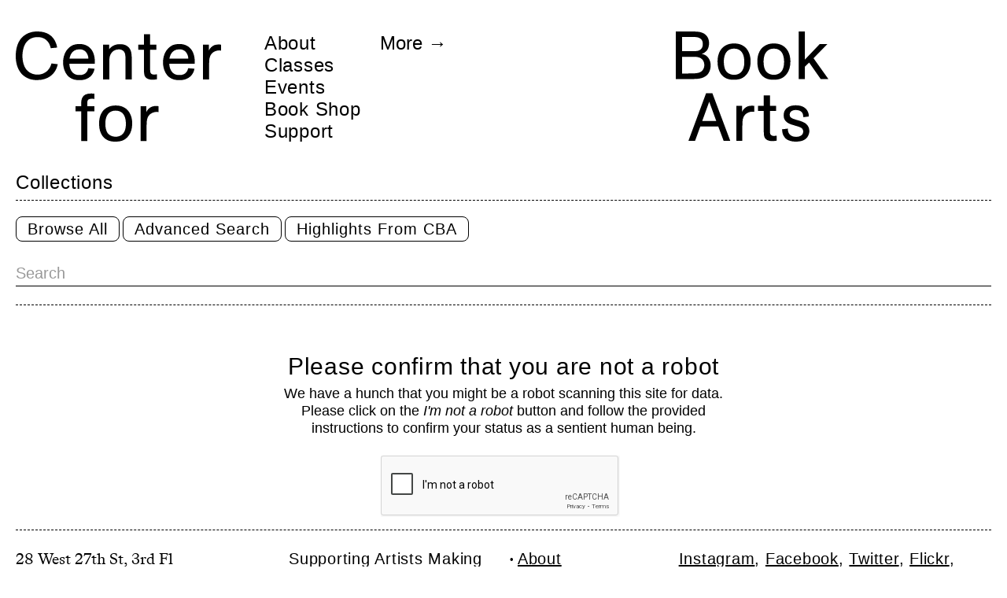

--- FILE ---
content_type: text/html;charset=UTF-8
request_url: https://collections.centerforbookarts.org/Browse/objects/key/00a83579093b0682b8598f417c3e6e26/facet/published_by_facet/id/9290/view/images
body_size: 7953
content:
<!DOCTYPE html>
<html lang="en">
	<head>
	<meta charset="utf-8">
	<meta name="viewport" content="width=device-width, initial-scale=1.0, minimum-scale=1.0"/>
		<script src='/assets/jquery/js/jquery-3.7.1.min.js' type='text/javascript'></script>
<link rel='stylesheet' href='/assets/bootstrap/css/bootstrap.css' type='text/css' media='all'/>
<script src='/assets/bootstrap/js/bootstrap.js' type='text/javascript'></script>
<link rel='stylesheet' href='/assets/bootstrap/css/bootstrap-theme.css' type='text/css' media='all'/>
<script src='/assets/jquery/js/jquery-migrate-3.4.0.min.js' type='text/javascript'></script>
<script src='/assets/plyr/plyr.js' type='text/javascript'></script>
<link rel='stylesheet' href='/assets/plyr/plyr.css' type='text/css' media='all'/>
<script src='/assets/jquery/circular-slider/circular-slider.js' type='text/javascript'></script>
<link rel='stylesheet' href='/assets/jquery/circular-slider/circular-slider.css' type='text/css' media='all'/>
<script src='/assets/jquery/js/threesixty.min.js' type='text/javascript'></script>
<link rel='stylesheet' href='/assets/fontawesome/css/all.css' type='text/css' media='all'/>
<script src='/assets/pdfjs/pdf.js' type='text/javascript'></script>
<link rel='stylesheet' href='/assets/pdfjs/viewer/viewer.css' type='text/css' media='all'/>
<script src='/assets/jquery/js/jquery.scrollTo.min.js' type='text/javascript'></script>
<link rel='stylesheet' href='/themes/default/assets/pawtucket/css/fonts.css' type='text/css' media='all'/>
<link rel='stylesheet' href='/themes/cba/assets/pawtucket/css/cba.css' type='text/css' media='all'/>
<script src='/assets/jquery/js/jquery.cookie.js' type='text/javascript'></script>
<script src='/assets/jquery/js/jquery.cookiejar.js' type='text/javascript'></script>
<script src='/assets/jquery/js/jquery.jscroll.js' type='text/javascript'></script>
<script src='/assets/jquery/js/jquery.hscroll.js' type='text/javascript'></script>
<script src='/assets/jquery/js/jquery.jscrollpane.min.js' type='text/javascript'></script>
<link rel='stylesheet' href='/assets/jquery/js/jquery.jscrollpane.css' type='text/css' media='all'/>
<script src='/assets/ca/js/ca.utils.js' type='text/javascript'></script>
<script src='/assets/jquery/jquery-ui/jquery-ui.min.js' type='text/javascript'></script>
<link rel='stylesheet' href='/assets/jquery/jquery-ui/jquery-ui.min.css' type='text/css' media='all'/>
<link rel='stylesheet' href='/assets/jquery/jquery-ui/jquery-ui.structure.min.css' type='text/css' media='all'/>
<link rel='stylesheet' href='/assets/jquery/jquery-ui/jquery-ui.theme.min.css' type='text/css' media='all'/>
<script src='/assets/ca/js/ca.genericpanel.js' type='text/javascript'></script>
<script src='/assets/mediaelement/mediaelement-and-player.min.js' type='text/javascript'></script>
<link rel='stylesheet' href='/assets/mediaelement/mediaelementplayer.min.css' type='text/css' media='all'/>
<script src='/assets/jquery/js/jquery.mousewheel.js' type='text/javascript'></script>
<script src='/assets/chartist/dist/chartist.min.js' type='text/javascript'></script>
<link rel='stylesheet' href='/assets/chartist/dist/chartist.min.css' type='text/css' media='all'/>
<link rel='stylesheet' href='/themes/default/assets/pawtucket/css/main.css' type='text/css' media='all'/>
<link rel='stylesheet' href='/themes/cba/assets/pawtucket/css/theme.css' type='text/css' media='all'/>

	<title>Center for Book Arts Archive</title>
	
	<script type="text/javascript">
		jQuery(document).ready(function() {
    		jQuery('#browse-menu').on('click mouseover mouseout mousemove mouseenter',function(e) { e.stopPropagation(); });
    	
    		jQuery('.more-button').on('click',function() { jQuery('.is-child').show(); jQuery('.more-button').hide(); jQuery('.less-button').show(); });
    		jQuery('.less-button').on('click',function() { jQuery('.is-child').hide(); jQuery('.less-button').hide(); jQuery('.more-button').show(); });
    	

                        
                        jQuery(".menu-button").on("click", function () {
                            jQuery("#main-menu .header-nav").hasClass("is-open")
                                ? (jQuery("body").removeClass("menu-is-open"), jQuery("#main-menu .header-nav").removeClass("is-open"), (jQuery(".menu-button").html("Menu")))
                                : (jQuery("body").addClass("menu-is-open"), jQuery("#main-menu .header-nav").css("display", "flex"), jQuery("#main-menu .header-nav").addClass("is-open"), (jQuery(".menu-button").html("Close")));
                        });
    		
    		
    	});
    	
    	
    	
    	
    	
    	
	</script>
</head>
<body>
	<div id="skipNavigation"><a href="#main">Skip to main content</a></div>
	<header id="masthead" class="header">
	<div class="header--container is-mobile">

    <button class="menu-button">Menu</button>

    <a class="logo center" href="https://centerforbookarts.org/">
      <svg xmlns="http://www.w3.org/2000/svg" x="0px" y="0px" viewBox="0 0 1537.45 118.22"><g><path d="M101.64,79.36c-0.97,4.72-2.28,8.94-4.55,13.33c-5.2,10.08-17.72,25.04-45.2,25.04c-5.53,0-19.35-0.16-32.04-9.92 C0.17,92.53,0,65.54,0,59.36c0-4.55,0.17-24.23,10.41-39.03c2.93-4.39,6.66-7.97,11.06-11.22C33.99,0.16,47.65,0,53.01,0 c20.16,0,37.4,8.78,44.56,28.62c1.47,3.9,1.95,6.34,2.6,10.4l-15.45,1.47c-0.81-3.25-2.6-12.2-10.24-19.19 c-3.58-3.25-9.92-7.64-21.47-7.64c-4.07,0-14.15,0.32-22.93,7.81c-3.42,3.09-5.69,6.5-6.51,7.8c-3.25,5.04-7.32,15.45-7.32,30.41 c0,3.09,0.16,18.87,7.64,29.92c3.25,5.04,12.19,14.96,28.78,14.96s25.37-10.25,28.62-15.12c1.95-2.93,3.25-5.53,5.21-12.04 L101.64,79.36z"></path><path d="M130.08,78.06c0,1.14-0.17,2.44,0.16,4.72c0.97,8.29,5.37,17.23,13.33,20.81c2.28,1.14,5.69,1.95,11.38,1.95 c3.09,0,12.03-0.16,17.24-8.29c1.95-2.93,2.44-4.87,3.25-8.29l15.29,1.3c-1.62,8.62-4.87,13.01-7.32,15.94 c-10.08,11.87-24.39,11.7-29.11,11.7c-9.43,0-17.56-1.3-25.04-7.48c-14.15-11.55-14.63-31.06-14.63-35.62 c0-5.04,0.49-20.81,11.71-33.01c1.3-1.46,5.69-5.85,11.38-8.46c2.76-1.14,8.46-2.93,16.26-2.93c2.44,0,8.78,0,15.29,2.6 c22.12,9.11,22.12,35.12,22.12,40.49c0,1.46,0,3.09-0.16,4.55H130.08z M175.77,65.86c0-0.82-0.16-3.26-0.65-5.53 c-0.65-2.76-3.58-12.69-13.17-15.94c-1.63-0.65-3.74-1.14-7.81-1.14c-19.51,0-23.09,17.24-24.06,22.77L175.77,65.86z"></path><path d="M226.17,42.93c4.07-5.04,11.06-12.2,26.34-12.2c5.85,0,12.04,1.14,17.08,4.56c12.03,7.97,11.06,23.09,11.06,35.28v45.7 h-15.12V75.13c0-11.87,0.33-19.51-2.44-24.55c-1.46-2.76-5.53-7.16-13.5-7.16c-15.61,0-20.65,12.19-21.95,17.08 c-0.65,2.6-1.14,5.85-1.14,11.54v44.23h-14.96V32.03h14.63V42.93z"></path><path d="M340.31,32.03v12.36h-15.12v41.63c0,3.09,0,6.18,0.16,9.27c0.32,2.93,0.49,4.07,1.14,5.21c2.27,4.06,7.48,3.9,8.29,3.9 c2.93,0,6.18-0.49,6.83-0.65v12.04c-1.3,0.32-6.02,1.14-10.57,1.14c-1.46,0-8.62,0-13.82-3.42c-6.34-4.23-6.99-10.08-6.83-23.09 V44.39H296.4V32.03h13.98V6.83h14.8v25.2H340.31z"></path><path d="M371.85,78.06c0,1.14-0.16,2.44,0.16,4.72c0.98,8.29,5.37,17.23,13.34,20.81c2.28,1.14,5.69,1.95,11.38,1.95 c3.09,0,12.04-0.16,17.24-8.29c1.95-2.93,2.44-4.87,3.25-8.29l15.29,1.3c-1.62,8.62-4.88,13.01-7.32,15.94 c-10.08,11.87-24.39,11.7-29.11,11.7c-9.43,0-17.56-1.3-25.04-7.48C356.88,98.87,356.4,79.36,356.4,74.8 c0-5.04,0.49-20.81,11.71-33.01c1.3-1.46,5.69-5.85,11.39-8.46c2.76-1.14,8.46-2.93,16.26-2.93c2.44,0,8.78,0,15.29,2.6 c22.11,9.11,22.11,35.12,22.11,40.49c0,1.46,0,3.09-0.16,4.55H371.85z M417.54,65.86c0-0.82-0.16-3.26-0.65-5.53 c-0.65-2.76-3.58-12.69-13.17-15.94c-1.62-0.65-3.74-1.14-7.8-1.14c-19.51,0-23.09,17.24-24.07,22.77L417.54,65.86z"></path><path d="M467.29,46.35c1.46-3.25,3.09-5.53,5.53-7.97c4.88-4.88,10.57-6.83,17.57-6.83c1.62,0,3.25,0,6.5,0.49l-0.17,14.31 c-3.25-0.49-10.08-1.3-17.72,3.42c-3.58,2.28-8.62,6.51-10.25,16.43c-0.65,4.07-0.81,11.54-0.81,21.79v28.3H453.3V32.03h13.98 V46.35z"></path><path d="M581.59,44.39v71.88h-14.8V44.39h-13.66V32.03h13.66V28.3c0.17-6.99,0-14.15,4.88-20c3.41-4.07,8.62-6.99,19.51-6.99 c2.6,0,5.21,0.16,7.64,0.33v12.68c-7.48-0.49-12.85-0.49-15.29,2.44c-1.95,2.44-1.79,5.86-1.95,11.71v3.57h17.24v12.36H581.59z"></path><path d="M667.28,115.13c-5.69,2.28-11.87,2.76-18.05,2.76c-2.44,0-8.46,0-14.64-1.95c-11.54-3.9-24.39-14.96-24.39-41.47 c0-3.9,0-18.87,8.78-30.25c1.14-1.46,3.25-4.07,6.99-6.67c9.76-7.15,20.16-7.15,24.39-7.15c4.55,0,15.29,0,25.37,7.97 c14.47,11.54,14.63,31.06,14.63,35.94C690.36,99.36,677.03,111.07,667.28,115.13z M674.27,65.21 c-2.12-13.66-9.76-22.44-24.23-22.44c-7.48,0-11.87,2.6-14.47,4.55c-5.53,4.23-10.25,12.36-10.25,27.32 c0,10.41,2.44,17.4,4.72,21.14c1.14,1.79,3.09,4.39,7.32,6.99c5.37,3.09,11.06,3.25,13.01,3.25c2.44,0,8.29-0.16,13.98-4.06 c8.94-6.35,10.73-17.57,10.73-27.65C675.08,73.5,674.92,68.79,674.27,65.21z"></path><path d="M724.5,46.35c1.46-3.25,3.09-5.53,5.53-7.97c4.88-4.88,10.57-6.83,17.56-6.83c1.63,0,3.25,0,6.5,0.49l-0.16,14.31 c-3.25-0.49-10.08-1.3-17.73,3.42c-3.57,2.28-8.62,6.51-10.24,16.43c-0.65,4.07-0.81,11.54-0.81,21.79v28.3h-14.63V32.03h13.98 V46.35z"></path><path d="M847.09,1.46c6.66,0,13.33-0.16,20,0.17c7.32,0.16,14.8,0.97,21.3,4.72c11.87,6.66,12.52,19.51,12.52,23.58 c0,7.8-2.6,13.33-4.23,15.93c-0.49,0.65-1.46,2.12-3.25,3.58c-4.55,4.39-7.64,5.2-10.4,5.85c5.2,1.46,7.64,2.44,9.92,3.9 c4.55,2.93,11.87,10.24,11.87,24.23c0,3.09-0.49,12.85-6.83,20.98c-2.44,3.09-7.48,7.64-16.91,9.92 c-7.48,1.79-14.31,1.79-29.59,1.95h-31.22V1.46H847.09z M835.71,49.11h12.69c5.85,0,11.38,0,17.07-0.16 c6.83-0.33,12.84-0.81,17.24-6.5c1.3-1.95,3.09-5.04,3.09-10.25c0-7.8-2.93-11.22-5.53-13.33c-1.96-1.46-4.07-2.44-6.35-3.09 c-5.04-1.3-12.36-1.14-23.9-1.14h-14.31V49.11z M835.71,102.77h15.29c14.31,0,23.25-0.32,29.11-3.57 c3.42-1.79,9.27-6.83,9.27-16.75c0-1.95-0.16-6.5-2.93-10.89c-5.85-9.43-17.89-9.11-27.16-9.11c-3.74,0-7.48,0.16-11.22,0.16 h-12.36V102.77z"></path><path d="M978.63,115.13c-5.69,2.28-11.87,2.76-18.05,2.76c-2.44,0-8.46,0-14.63-1.95c-11.55-3.9-24.4-14.96-24.4-41.47 c0-3.9,0-18.87,8.78-30.25c1.14-1.46,3.25-4.07,7-6.67c9.76-7.15,20.16-7.15,24.39-7.15c4.55,0,15.29,0,25.37,7.97 c14.47,11.54,14.63,31.06,14.63,35.94C1001.72,99.36,988.39,111.07,978.63,115.13z M985.62,65.21 c-2.11-13.66-9.76-22.44-24.23-22.44c-7.48,0-11.87,2.6-14.47,4.55c-5.53,4.23-10.25,12.36-10.25,27.32 c0,10.41,2.44,17.4,4.72,21.14c1.14,1.79,3.09,4.39,7.32,6.99c5.37,3.09,11.06,3.25,13.01,3.25c2.44,0,8.29-0.16,13.98-4.06 c8.95-6.35,10.73-17.57,10.73-27.65C986.44,73.5,986.27,68.79,985.62,65.21z"></path><path d="M1075.05,115.13c-5.69,2.28-11.87,2.76-18.05,2.76c-2.44,0-8.46,0-14.63-1.95c-11.55-3.9-24.39-14.96-24.39-41.47 c0-3.9,0-18.87,8.78-30.25c1.14-1.46,3.26-4.07,7-6.67c9.76-7.15,20.16-7.15,24.39-7.15c4.55,0,15.29,0,25.37,7.97 c14.48,11.54,14.64,31.06,14.64,35.94C1098.14,99.36,1084.8,111.07,1075.05,115.13z M1082.04,65.21 c-2.11-13.66-9.76-22.44-24.23-22.44c-7.48,0-11.87,2.6-14.48,4.55c-5.53,4.23-10.24,12.36-10.24,27.32 c0,10.41,2.44,17.4,4.71,21.14c1.14,1.79,3.09,4.39,7.32,6.99c5.37,3.09,11.06,3.25,13.01,3.25c2.44,0,8.29-0.16,13.98-4.06 c8.94-6.35,10.73-17.57,10.73-27.65C1082.86,73.5,1082.69,68.79,1082.04,65.21z"></path><path d="M1133.25,116.27h-14.96V1.46h14.96v67.81l35.94-37.24h18.7l-33.66,33.83l36.1,50.41h-18.7l-27.97-40l-10.41,10.25V116.27z"></path><path d="M1273.07,81.47l-12.68,34.8h-16.1l42.77-114.81h15.29l43.42,114.81h-16.09l-13.01-34.8H1273.07z M1294.7,21.95 l-16.91,46.51h33.99L1294.7,21.95z"></path><path d="M1374.37,46.35c1.46-3.25,3.09-5.53,5.53-7.97c4.87-4.88,10.57-6.83,17.57-6.83c1.62,0,3.25,0,6.5,0.49l-0.16,14.31 c-3.25-0.49-10.08-1.3-17.73,3.42c-3.57,2.28-8.62,6.51-10.24,16.43c-0.65,4.07-0.82,11.54-0.82,21.79v28.3h-14.63V32.03h13.98 V46.35z"></path><path d="M1456.96,32.03v12.36h-15.12v41.63c0,3.09,0,6.18,0.16,9.27c0.33,2.93,0.49,4.07,1.14,5.21c2.28,4.06,7.48,3.9,8.29,3.9 c2.93,0,6.18-0.49,6.83-0.65v12.04c-1.3,0.32-6.01,1.14-10.57,1.14c-1.46,0-8.62,0-13.82-3.42c-6.34-4.23-6.99-10.08-6.82-23.09 V44.39h-13.99V32.03h13.99V6.83h14.79v25.2H1456.96z"></path><path d="M1522.81,59.19c-0.16-1.3-0.16-5.37-1.79-9.11c-1.79-3.9-6.51-8.13-15.93-8.13c-0.98,0-3.74,0-6.35,0.65 c-5.21,1.3-8.94,4.88-8.94,10.41c0,2.28,0.49,4.06,1.62,5.69c2.76,3.74,8.13,4.88,16.59,7.48l5.04,1.46 c1.3,0.32,10.9,3.09,16.43,7.64c5.37,4.23,7.97,10.73,7.97,17.4c0,2.44-0.49,8.62-4.55,14.31c-4.4,6.02-12.04,11.22-27.81,11.22 c-2.12,0-13.82,0-21.95-5.2c-1.62-1.14-4.23-2.93-6.83-7c-1.14-1.46-2.6-3.9-3.74-8.13c-0.81-3.09-1.14-6.35-1.3-9.43l13.98-1.62 c0,1.3,0,4.71,1.14,8.13c1.62,5.04,6.83,11.7,19.03,11.7c5.04,0,11.38-1.46,14.8-5.69c1.62-1.95,2.43-4.39,2.43-6.99 c0-1.62-0.49-5.69-3.9-8.29c-2.76-2.11-6.99-3.58-13.98-5.53l-4.71-1.46c-3.09-0.82-6.01-1.62-8.78-2.76 c-9.93-4.07-16.1-9.92-16.1-21.14c0-10.9,5.69-16.26,9.11-18.54c4.07-3.09,9.76-5.69,20.48-5.69c8.95,0,18.21,1.96,24.72,8.78 c6.51,6.99,6.67,14.63,6.67,18.22L1522.81,59.19z"></path></g></svg>
    </a>

    <div class="header--buttons">
      <div id="mobile-search-portal"><button class="button is-link search-button"><svg viewBox="0 0 32 32" class="search-icon"><g fill="none" fill-rule="evenodd"><g transform="translate(-1427 -36)" stroke="currentColor" stroke-width="2"><g transform="translate(1428 37)"><circle cx="18" cy="11" r="11"></circle><line x1="9" x2=".34615" y1="20.346" y2="29" stroke-linecap="square"></line></g></g></g></svg></button></div>
    </div>

  <div id="main-menu" class="menu-modal">
    <nav class="header-nav" style="display: flex;">
      <div class="bg"></div>
      <ul class="menu">
        <li class="menu-item"><a href="https://centerforbookarts.org/">Home</a></li>
        <li class=" menu-item menu-item-type-post_type menu-item-object-page"><a href="https://centerforbookarts.org/about">About</a></li>
<li class=" menu-item menu-item-type-post_type menu-item-object-page"><a href="https://centerforbookarts.org/classes">Classes</a></li>
<li class=" menu-item menu-item-type-post_type menu-item-object-page"><a href="https://centerforbookarts.org/events">Events</a></li>
<li class=" menu-item menu-item-type-post_type menu-item-object-page"><a href="https://centerforbookarts.org/book-shop">Book Shop</a></li>
<li class=" menu-item menu-item-type-post_type menu-item-object-page"><a href="https://centerforbookarts.org/support">Support</a></li>
<li class="hide-mobile menu-item menu-item-type-custom menu-item-object-custom current-menu-ancestor current-menu-parent menu-item-has-children"><a href="#more">More</a></li>
<li class=" menu-item menu-item-type-post_type menu-item-object-page"><a href="https://centerforbookarts.org/opportunities">Opportunities</a></li>
<li class=" menu-item menu-item-type-post_type menu-item-object-page"><a href="https://centerforbookarts.org/exhibitions">Exhibitions</a></li>
<li class=" menu-item menu-item-type-post_type menu-item-object-page current-menu-item page_item page-item-1170 current_page_item"><a href="https://centerforbookarts.org/collections">Collections</a></li>
<li class=" menu-item menu-item-type-post_type menu-item-object-page"><a href="https://centerforbookarts.org/resources">Resources</a></li>      </ul>
      <address class="address">
        28 West 27th St, 3rd Fl
New York, NY 10001<br><a href="tel:212-481-0295">212-481-0295</a>      </address>
    </nav>
  </div>
</div>
<div class="header--container is-desktop">

    <a class="logo" href="https://centerforbookarts.org/">
      <svg xmlns="http://www.w3.org/2000/svg" x="0px" y="0px" viewBox="0 0 496.88 266.94"><g><path d="M101.63,79.36c-0.98,4.71-2.28,8.94-4.55,13.33c-5.21,10.08-17.73,25.04-45.21,25.04c-5.53,0-19.35-0.16-32.03-9.92 C0.16,92.53,0,65.53,0,59.35c0-4.55,0.16-24.23,10.4-39.03c2.93-4.39,6.67-7.97,11.06-11.22C33.98,0.16,47.64,0,53.01,0 c20.16,0,37.4,8.78,44.56,28.62c1.46,3.9,1.95,6.34,2.6,10.41l-15.45,1.47c-0.82-3.25-2.6-12.2-10.25-19.19 c-3.58-3.25-9.92-7.64-21.47-7.64c-4.07,0-14.15,0.33-22.93,7.81c-3.42,3.09-5.69,6.5-6.5,7.8c-3.25,5.04-7.32,15.45-7.32,30.41 c0,3.09,0.17,18.86,7.64,29.92c3.25,5.04,12.2,14.96,28.78,14.96s25.37-10.24,28.62-15.12c1.95-2.93,3.25-5.53,5.2-12.03 L101.63,79.36z"></path><path d="M130.07,78.05c0,1.14-0.16,2.44,0.16,4.71c0.98,8.29,5.37,17.24,13.34,20.81c2.28,1.14,5.69,1.95,11.38,1.95 c3.09,0,12.04-0.16,17.24-8.29c1.95-2.93,2.44-4.88,3.25-8.29l15.29,1.3c-1.62,8.62-4.88,13.01-7.32,15.94 c-10.08,11.87-24.39,11.71-29.11,11.71c-9.43,0-17.56-1.3-25.04-7.48c-14.15-11.55-14.63-31.06-14.63-35.61 c0-5.04,0.49-20.81,11.71-33.01c1.3-1.46,5.69-5.85,11.39-8.46c2.76-1.14,8.46-2.93,16.26-2.93c2.44,0,8.78,0,15.29,2.6 c22.11,9.11,22.11,35.12,22.11,40.49c0,1.46,0,3.09-0.16,4.55H130.07z M175.77,65.86c0-0.81-0.16-3.25-0.65-5.53 c-0.65-2.76-3.58-12.68-13.17-15.94c-1.62-0.65-3.74-1.14-7.8-1.14c-19.51,0-23.09,17.24-24.07,22.76L175.77,65.86z"></path><path d="M226.17,42.93c4.06-5.04,11.05-12.2,26.34-12.2c5.86,0,12.03,1.14,17.08,4.55c12.03,7.97,11.06,23.09,11.06,35.29v45.7 h-15.12V75.13c0-11.87,0.32-19.51-2.44-24.55c-1.46-2.76-5.53-7.16-13.5-7.16c-15.61,0-20.65,12.2-21.95,17.07 c-0.65,2.6-1.14,5.85-1.14,11.55v44.23h-14.96V32.03h14.64V42.93z"></path><path d="M340.3,32.03v12.36h-15.12v41.63c0,3.09,0,6.18,0.16,9.27c0.33,2.93,0.49,4.06,1.14,5.2c2.28,4.06,7.48,3.9,8.29,3.9 c2.93,0,6.18-0.49,6.83-0.65v12.03c-1.3,0.33-6.01,1.14-10.57,1.14c-1.46,0-8.62,0-13.82-3.42c-6.34-4.23-6.99-10.08-6.83-23.09 V44.39H296.4V32.03h13.98V6.83h14.8v25.2H340.3z"></path><path d="M371.85,78.05c0,1.14-0.17,2.44,0.16,4.71c0.97,8.29,5.37,17.24,13.33,20.81c2.28,1.14,5.69,1.95,11.38,1.95 c3.09,0,12.03-0.16,17.24-8.29c1.95-2.93,2.44-4.88,3.25-8.29l15.29,1.3c-1.62,8.62-4.87,13.01-7.32,15.94 c-10.08,11.87-24.39,11.71-29.11,11.71c-9.43,0-17.56-1.3-25.04-7.48c-14.15-11.55-14.63-31.06-14.63-35.61 c0-5.04,0.49-20.81,11.71-33.01c1.3-1.46,5.69-5.85,11.38-8.46c2.76-1.14,8.46-2.93,16.26-2.93c2.44,0,8.78,0,15.29,2.6 c22.12,9.11,22.12,35.12,22.12,40.49c0,1.46,0,3.09-0.16,4.55H371.85z M417.54,65.86c0-0.81-0.16-3.25-0.65-5.53 c-0.65-2.76-3.58-12.68-13.17-15.94c-1.62-0.65-3.74-1.14-7.8-1.14c-19.51,0-23.09,17.24-24.06,22.76L417.54,65.86z"></path><path d="M467.29,46.34c1.46-3.25,3.09-5.53,5.53-7.97c4.87-4.88,10.57-6.83,17.56-6.83c1.63,0,3.26,0,6.51,0.49l-0.16,14.31 c-3.25-0.49-10.08-1.3-17.73,3.42c-3.58,2.28-8.62,6.51-10.24,16.43c-0.65,4.06-0.82,11.55-0.82,21.79v28.3H453.3V32.03h13.99 V46.34z"></path><path d="M173.08,193.44v71.88h-14.8v-71.88h-13.66v-12.36h13.66v-3.74c0.17-6.99,0-14.15,4.88-20c3.41-4.07,8.62-6.99,19.51-6.99 c2.6,0,5.21,0.16,7.64,0.33v12.68c-7.48-0.49-12.85-0.49-15.29,2.44c-1.95,2.44-1.79,5.85-1.95,11.71v3.58h17.24v12.36H173.08z"></path><path d="M258.77,264.17c-5.69,2.28-11.87,2.76-18.05,2.76c-2.44,0-8.46,0-14.63-1.95c-11.55-3.9-24.4-14.96-24.4-41.47 c0-3.9,0-18.86,8.78-30.25c1.14-1.46,3.25-4.06,7-6.67c9.76-7.15,20.16-7.15,24.39-7.15c4.55,0,15.29,0,25.37,7.97 c14.47,11.55,14.63,31.06,14.63,35.94C281.86,248.4,268.52,260.11,258.77,264.17z M265.76,214.25 c-2.11-13.66-9.76-22.44-24.23-22.44c-7.48,0-11.87,2.6-14.47,4.55c-5.53,4.23-10.25,12.36-10.25,27.32 c0,10.41,2.44,17.4,4.72,21.14c1.14,1.79,3.09,4.39,7.32,6.99c5.37,3.09,11.06,3.25,13.01,3.25c2.44,0,8.29-0.16,13.98-4.06 c8.95-6.34,10.73-17.56,10.73-27.65C266.57,222.54,266.41,217.83,265.76,214.25z"></path><path d="M315.99,195.39c1.46-3.25,3.09-5.53,5.53-7.97c4.88-4.88,10.57-6.83,17.56-6.83c1.63,0,3.25,0,6.5,0.49l-0.16,14.31 c-3.25-0.49-10.08-1.3-17.73,3.42c-3.57,2.28-8.62,6.51-10.24,16.43c-0.65,4.06-0.81,11.55-0.81,21.79v28.3h-14.63v-84.23h13.98 V195.39z"></path></g></svg>
    </a>

    <nav class="header-nav">
      <ul class="menu">
        <li class=" menu-item menu-item-type-post_type menu-item-object-page"><a href="https://centerforbookarts.org/about">About</a></li>
<li class=" menu-item menu-item-type-post_type menu-item-object-page"><a href="https://centerforbookarts.org/classes">Classes</a></li>
<li class=" menu-item menu-item-type-post_type menu-item-object-page"><a href="https://centerforbookarts.org/events">Events</a></li>
<li class=" menu-item menu-item-type-post_type menu-item-object-page"><a href="https://centerforbookarts.org/book-shop">Book Shop</a></li>
<li class=" menu-item menu-item-type-post_type menu-item-object-page"><a href="https://centerforbookarts.org/support">Support</a></li>
<li class="menu-item more-button"><button><span>More</span> →</button></li>
<li class=" menu-item menu-item-type-post_type menu-item-object-page is-child"><a href="https://centerforbookarts.org/opportunities">Opportunities</a></li>
<li class=" menu-item menu-item-type-post_type menu-item-object-page is-child"><a href="https://centerforbookarts.org/exhibitions">Exhibitions</a></li>
<li class=" menu-item menu-item-type-post_type menu-item-object-page current-menu-item page_item page-item-1170 current_page_item is-child"><a href="https://centerforbookarts.org/collections">Collections</a></li>
<li class=" menu-item menu-item-type-post_type menu-item-object-page is-child"><a href="https://centerforbookarts.org/resources">Resources</a></li>
<li class="menu-item less-button"><button>← <span>Less</span></button></li>      </ul>
    </nav>

    <a class="logo right" href="https://centerforbookarts.org/">
      <svg xmlns="http://www.w3.org/2000/svg" x="0px" y="0px" viewBox="0 0 370.06 265.84"><g><path d="M26.83,0.04c6.67,0,13.34-0.16,20.01,0.16c7.32,0.16,14.79,0.97,21.3,4.71c11.87,6.67,12.52,19.51,12.52,23.58 c0,7.81-2.6,13.34-4.23,15.94c-0.49,0.65-1.46,2.11-3.25,3.58c-4.55,4.39-7.64,5.2-10.41,5.85c5.21,1.46,7.65,2.44,9.92,3.9 C77.24,60.7,84.56,68.01,84.56,82c0,3.09-0.49,12.85-6.83,20.98c-2.44,3.09-7.48,7.64-16.91,9.92c-7.48,1.79-14.31,1.79-29.6,1.95 H0V0.04H26.83z M15.45,47.69h12.68c5.86,0,11.38,0,17.08-0.16c6.83-0.33,12.85-0.81,17.24-6.51c1.3-1.95,3.09-5.04,3.09-10.24 c0-7.81-2.93-11.22-5.53-13.34c-1.95-1.46-4.07-2.44-6.34-3.09c-5.04-1.3-12.36-1.14-23.91-1.14H15.45V47.69z M15.45,101.35h15.29 c14.31,0,23.26-0.33,29.11-3.58c3.42-1.79,9.27-6.83,9.27-16.75c0-1.95-0.17-6.5-2.93-10.89c-5.86-9.43-17.88-9.11-27.16-9.11 c-3.74,0-7.48,0.16-11.22,0.16H15.45V101.35z"></path><path d="M158.37,113.71c-5.69,2.28-11.87,2.76-18.05,2.76c-2.44,0-8.46,0-14.64-1.95c-11.54-3.9-24.39-14.96-24.39-41.47 c0-3.9,0-18.86,8.78-30.25c1.14-1.46,3.25-4.06,6.99-6.67c9.76-7.16,20.17-7.16,24.4-7.16c4.55,0,15.29,0,25.37,7.97 c14.47,11.55,14.63,31.06,14.63,35.94C181.46,97.93,168.13,109.64,158.37,113.71z M165.36,63.79 c-2.11-13.66-9.76-22.44-24.23-22.44c-7.48,0-11.87,2.6-14.47,4.55c-5.53,4.23-10.24,12.36-10.24,27.32 c0,10.41,2.44,17.4,4.71,21.14c1.14,1.79,3.09,4.39,7.32,6.99c5.37,3.09,11.06,3.25,13.01,3.25c2.44,0,8.29-0.16,13.98-4.06 c8.94-6.34,10.73-17.56,10.73-27.65C166.17,72.08,166.01,67.36,165.36,63.79z"></path><path d="M254.79,113.71c-5.69,2.28-11.87,2.76-18.05,2.76c-2.44,0-8.46,0-14.63-1.95c-11.55-3.9-24.4-14.96-24.4-41.47 c0-3.9,0-18.86,8.78-30.25c1.14-1.46,3.25-4.06,7-6.67c9.76-7.16,20.16-7.16,24.39-7.16c4.55,0,15.29,0,25.37,7.97 c14.47,11.55,14.63,31.06,14.63,35.94C277.88,97.93,264.54,109.64,254.79,113.71z M261.78,63.79 c-2.11-13.66-9.76-22.44-24.23-22.44c-7.48,0-11.87,2.6-14.47,4.55c-5.53,4.23-10.25,12.36-10.25,27.32 c0,10.41,2.44,17.4,4.72,21.14c1.14,1.79,3.09,4.39,7.32,6.99c5.37,3.09,11.06,3.25,13.01,3.25c2.44,0,8.29-0.16,13.98-4.06 c8.95-6.34,10.73-17.56,10.73-27.65C262.59,72.08,262.43,67.36,261.78,63.79z"></path><path d="M312.98,114.85h-14.96V0.04h14.96v67.81l35.94-37.24h18.7l-33.66,33.82l36.1,50.41h-18.7l-27.97-40l-10.41,10.24V114.85z"></path><path d="M59.43,229.09l-12.68,34.8h-16.1l42.77-114.81H88.7l43.42,114.81h-16.1l-13.01-34.8H59.43z M81.06,169.57l-16.91,46.51 h33.99L81.06,169.57z"></path><path d="M160.72,193.96c1.46-3.25,3.09-5.53,5.53-7.97c4.88-4.88,10.57-6.83,17.56-6.83c1.62,0,3.25,0,6.51,0.49l-0.17,14.31 c-3.25-0.49-10.08-1.3-17.72,3.42c-3.58,2.28-8.62,6.51-10.25,16.43c-0.65,4.06-0.81,11.55-0.81,21.79v28.3h-14.64v-84.23h13.99 V193.96z"></path><path d="M243.32,179.65v12.36H228.2v41.63c0,3.09,0,6.18,0.16,9.27c0.32,2.93,0.49,4.06,1.14,5.2c2.27,4.06,7.48,3.9,8.29,3.9 c2.93,0,6.18-0.49,6.83-0.65v12.03c-1.3,0.33-6.02,1.14-10.57,1.14c-1.46,0-8.62,0-13.82-3.42c-6.34-4.23-6.99-10.08-6.83-23.09 v-46.02h-13.98v-12.36h13.98v-25.2h14.8v25.2H243.32z"></path><path d="M309.17,206.81c-0.16-1.3-0.16-5.37-1.79-9.11c-1.79-3.9-6.5-8.13-15.94-8.13c-0.97,0-3.74,0-6.34,0.65 c-5.2,1.3-8.94,4.88-8.94,10.41c0,2.28,0.49,4.06,1.62,5.69c2.76,3.74,8.13,4.88,16.59,7.48l5.04,1.46 c1.3,0.33,10.9,3.09,16.43,7.64c5.36,4.23,7.97,10.73,7.97,17.4c0,2.44-0.49,8.62-4.55,14.31c-4.39,6.02-12.03,11.22-27.81,11.22 c-2.11,0-13.82,0-21.95-5.2c-1.62-1.14-4.23-2.93-6.83-6.99c-1.14-1.46-2.6-3.9-3.73-8.13c-0.82-3.09-1.14-6.34-1.3-9.43 l13.98-1.63c0,1.3,0,4.72,1.14,8.13c1.62,5.04,6.83,11.71,19.02,11.71c5.04,0,11.39-1.46,14.8-5.69c1.62-1.95,2.44-4.39,2.44-6.99 c0-1.63-0.49-5.69-3.9-8.29c-2.76-2.11-6.99-3.58-13.98-5.53l-4.72-1.46c-3.09-0.81-6.02-1.63-8.78-2.76 c-9.92-4.07-16.1-9.92-16.1-21.14c0-10.9,5.69-16.26,9.11-18.54c4.07-3.09,9.76-5.69,20.49-5.69c8.94,0,18.21,1.95,24.72,8.78 c6.5,6.99,6.66,14.63,6.66,18.21L309.17,206.81z"></path></g></svg>
    </a>

    <div class="header--buttons">
      <div id="search-root"><button class="button is-link search-button"><svg viewBox="0 0 32 32" class="search-icon"><g fill="none" fill-rule="evenodd"><g transform="translate(-1427 -36)" stroke="currentColor" stroke-width="2"><g transform="translate(1428 37)"><circle cx="18" cy="11" r="11"></circle><line x1="9" x2=".34615" y1="20.346" y2="29" stroke-linecap="square"></line></g></g></g></svg></button></div>
    </div>



</div>
</header>
<div class="container containerMain">	
	<div class="row">
		<div class="col-sm-12">	
			<h2 class="is-style-title">Collections</h2>
			<div class="collectionHeader">	
				<a href='/Browse/objects' class='btn btn-default'>Browse All</a>				<a href='/Search/advanced/objects' class='btn btn-default'>Advanced Search</a>				<a href='/Browse/objects/facet/has_cba_highlight_facet/id/1' class='btn btn-default'>Highlights From CBA</a>				<form class="navbar-form" role="search" action="/Search/objects" aria-label="Search" method="post">
					<div class="formOutline">
						<div class="form-group">
							<input type="text" class="form-control" id="headerSearchInput" placeholder="Search" name="search" autocomplete="off" aria-label="Search text" />
						</div>
						<!--<button type="submit" class="btn-search" id="headerSearchButton"><span class="glyphicon glyphicon-search" aria-label="Submit"></span></button>-->
					</div>
				</form>
				<script type="text/javascript">
					$(document).ready(function(){
						$('#headerSearchButton').prop('disabled',true);
						$('#headerSearchInput').on('keyup', function(){
							$('#headerSearchButton').prop('disabled', this.value == "" ? true : false);     
						})
					});
				</script>
			</div>
		</div>
	</div>
	<div class="row"><div class="col-xs-12">
		<div role="main" id="main"><div id="pageArea" class='banPage'><form action='/Ban/confirm' method='post' id='banCaptcha' target='_top' enctype='multipart/form-data' autocomplete="off">
<input type='hidden' name='_formName' value='banCaptcha'/>
<input name='form_timestamp' value='1766224019' type='hidden'/>
<input name='csrfToken' value='ce9b688663213c16dbdb646c71b545a23560c56dd6b69a99a5230f779145d688' type='hidden'/>
		<script type="text/javascript">
			var gCaptchaRender = function(){
                grecaptcha.render('regCaptcha', {
                	'sitekey': '6Lfx1QAsAAAAAPuxodkKWMrVBk5EoWlNo9Gz81fN',
                	'callback': function() {
                		jQuery('#regCaptchaSubmit').show()
                	}
                });
        	};
        	jQuery(document).ready(function() {
        		jQuery('#banContinueButton').on('click', function() {
        			jQuery('#banCaptcha').submit(); 
        			return false;
        		});
        	});
		</script>
		<script src='https://www.google.com/recaptcha/api.js?onload=gCaptchaRender&render=explicit' async defer></script>
		<div class="row">
			<div class="col-sm-12 col-md-offset-1 col-md-10">
				<div class='banHeadline'>
					<h1>Please confirm that you are not a robot</h1>
				</div>
			</div>
		</div>
		<div class="row">
			<div class="col-sm-12 col-md-offset-3 col-md-6">
				<div class='banDescription'>
					We have a hunch that you might be a robot scanning this site for data. Please click on the <i>I'm not a robot</i> button and follow the provided instructions to confirm your status as a sentient human being.				</div>
			</div>
		</div>
		<div class="row">
			<div class="col-sm-12 col-md-offset-1 col-md-10">
				<div class='form-group'>
					<div id="regCaptcha" class="col-sm-8 col-sm-offset-4"></div>
				</div>
			</div>
		</div><!-- end row -->
		
		<div id='regCaptchaSubmit' class='banContinue'>
			<span class="btn btn-default"><a href="#" id='banContinueButton'>Click here to continue</a></span>
		</div>
</form>
		<div style="clear:both; height:1px;"><!-- empty --></div>
		</div><!-- end pageArea --></div><!-- end main --></div><!-- end col --></div><!-- end row --></div><!-- end container -->
<footer class="footer">
      <div class="footer--container grid">
        <div>
          <address class="address">28 West 27th St, 3rd Fl
New York, NY 10001
<a href="tel:212-481-0295">212-481-0295</a>          </address>
          <span class="hours">Mon-Sat 11am-4pm
CLOSED Sun          </span>
        </div>
        <div class="blurb">
          <p>Supporting Artists Making Books for Over 45 years!</p>
        </div>
        <nav id="footer-nav" class="footer-nav nav" role="navigation">
			<ul class="footer-menu">
				<li id="menu-item-67748" class="menu-item menu-item-type-post_type menu-item-object-page menu-item-67748"><a href="https://centerforbookarts.org/about">About</a></li>
				<li id="menu-item-41" class="menu-item menu-item-type-post_type menu-item-object-page menu-item-41"><a href="https://centerforbookarts.org/resources">Resources</a></li>
				<li id="menu-item-40" class="menu-item menu-item-type-post_type menu-item-object-page menu-item-40"><a href="https://centerforbookarts.org/support">Support</a></li>
				<li id="menu-item-42" class="menu-item menu-item-type-post_type menu-item-object-page menu-item-42"><a href="https://centerforbookarts.org/book-shop">Book Shop</a></li>
				<li id="menu-item-67749" class="menu-item menu-item-type-post_type menu-item-object-page menu-item-67749"><a href="https://centerforbookarts.org/opportunities">Opportunities</a></li>
			</ul>
		</nav><!-- #footer-nav -->
        <div class="footer-social">
			<div class="social-links">
				<a href="https://www.instagram.com/centerforbookarts/"><span>Instagram</span></a>
				<a target="_blank" rel="noopener noreferrer" href="https://www.facebook.com/center4bookarts/"><span>Facebook</span></a>
				<a target="_blank" rel="noopener noreferrer" href="https://twitter.com/center4bookarts"><span>Twitter</span></a>
				<a target="_blank" rel="noopener noreferrer" href="https://www.flickr.com/photos/centerforbookarts/"><span>Flickr</span></a>
				<a target="_blank" rel="noopener noreferrer" href="https://www.youtube.com/channel/UCMAt94lZJDyeDQCJ_YQ6kxg/?guided_help_flow=5&amp;disable_polymer=true"><span>YouTube</span></a>
			 </div>
        </div>
      </div>
        <div class="footer--container">
          <span class="copyright">© 2021 <a href="https://centerforbookarts.org/" rel="home">Center for Book Arts</a>, Incorporated 1974 • A 501(c)(3) not-for-profit organization</span>
        </div>
      </footer>
	
				<div id="caMediaPanel" role="complementary"> 
			<div id="caMediaPanelContentArea">
			
			</div>
		</div>
		<script type="text/javascript">
			/*
				Set up the "caMediaPanel" panel that will be triggered by links in object detail
				Note that the actual <div>'s implementing the panel are located here in views/pageFormat/pageFooter.php
			*/
			var caMediaPanel;
			jQuery(document).ready(function() {
				if (caUI.initPanel) {
					caMediaPanel = caUI.initPanel({ 
						panelID: 'caMediaPanel',										/* DOM ID of the <div> enclosing the panel */
						panelContentID: 'caMediaPanelContentArea',		/* DOM ID of the content area <div> in the panel */
						exposeBackgroundColor: '#FFFFFF',						/* color (in hex notation) of background masking out page content; include the leading '#' in the color spec */
						exposeBackgroundOpacity: 0.7,							/* opacity of background color masking out page content; 1.0 is opaque */
						panelTransitionSpeed: 400, 									/* time it takes the panel to fade in/out in milliseconds */
						allowMobileSafariZooming: true,
						mobileSafariViewportTagID: '_msafari_viewport',
						closeButtonSelector: '.close'					/* anything with the CSS classname "close" will trigger the panel to close */
					});
				}
			});
			/*(function(e,d,b){var a=0;var f=null;var c={x:0,y:0};e("[data-toggle]").closest("li").on("mouseenter",function(g){if(f){f.removeClass("open")}d.clearTimeout(a);f=e(this);a=d.setTimeout(function(){f.addClass("open")},b)}).on("mousemove",function(g){if(Math.abs(c.x-g.ScreenX)>4||Math.abs(c.y-g.ScreenY)>4){c.x=g.ScreenX;c.y=g.ScreenY;return}if(f.hasClass("open")){return}d.clearTimeout(a);a=d.setTimeout(function(){f.addClass("open")},b)}).on("mouseleave",function(g){d.clearTimeout(a);f=e(this);a=d.setTimeout(function(){f.removeClass("open")},b)})})(jQuery,window,200);*/
		</script>
	</body>
</html>


--- FILE ---
content_type: text/html; charset=utf-8
request_url: https://www.google.com/recaptcha/api2/anchor?ar=1&k=6Lfx1QAsAAAAAPuxodkKWMrVBk5EoWlNo9Gz81fN&co=aHR0cHM6Ly9jb2xsZWN0aW9ucy5jZW50ZXJmb3Jib29rYXJ0cy5vcmc6NDQz&hl=en&v=7gg7H51Q-naNfhmCP3_R47ho&size=normal&anchor-ms=20000&execute-ms=30000&cb=gwbik83blj82
body_size: 48844
content:
<!DOCTYPE HTML><html dir="ltr" lang="en"><head><meta http-equiv="Content-Type" content="text/html; charset=UTF-8">
<meta http-equiv="X-UA-Compatible" content="IE=edge">
<title>reCAPTCHA</title>
<style type="text/css">
/* cyrillic-ext */
@font-face {
  font-family: 'Roboto';
  font-style: normal;
  font-weight: 400;
  font-stretch: 100%;
  src: url(//fonts.gstatic.com/s/roboto/v48/KFO7CnqEu92Fr1ME7kSn66aGLdTylUAMa3GUBHMdazTgWw.woff2) format('woff2');
  unicode-range: U+0460-052F, U+1C80-1C8A, U+20B4, U+2DE0-2DFF, U+A640-A69F, U+FE2E-FE2F;
}
/* cyrillic */
@font-face {
  font-family: 'Roboto';
  font-style: normal;
  font-weight: 400;
  font-stretch: 100%;
  src: url(//fonts.gstatic.com/s/roboto/v48/KFO7CnqEu92Fr1ME7kSn66aGLdTylUAMa3iUBHMdazTgWw.woff2) format('woff2');
  unicode-range: U+0301, U+0400-045F, U+0490-0491, U+04B0-04B1, U+2116;
}
/* greek-ext */
@font-face {
  font-family: 'Roboto';
  font-style: normal;
  font-weight: 400;
  font-stretch: 100%;
  src: url(//fonts.gstatic.com/s/roboto/v48/KFO7CnqEu92Fr1ME7kSn66aGLdTylUAMa3CUBHMdazTgWw.woff2) format('woff2');
  unicode-range: U+1F00-1FFF;
}
/* greek */
@font-face {
  font-family: 'Roboto';
  font-style: normal;
  font-weight: 400;
  font-stretch: 100%;
  src: url(//fonts.gstatic.com/s/roboto/v48/KFO7CnqEu92Fr1ME7kSn66aGLdTylUAMa3-UBHMdazTgWw.woff2) format('woff2');
  unicode-range: U+0370-0377, U+037A-037F, U+0384-038A, U+038C, U+038E-03A1, U+03A3-03FF;
}
/* math */
@font-face {
  font-family: 'Roboto';
  font-style: normal;
  font-weight: 400;
  font-stretch: 100%;
  src: url(//fonts.gstatic.com/s/roboto/v48/KFO7CnqEu92Fr1ME7kSn66aGLdTylUAMawCUBHMdazTgWw.woff2) format('woff2');
  unicode-range: U+0302-0303, U+0305, U+0307-0308, U+0310, U+0312, U+0315, U+031A, U+0326-0327, U+032C, U+032F-0330, U+0332-0333, U+0338, U+033A, U+0346, U+034D, U+0391-03A1, U+03A3-03A9, U+03B1-03C9, U+03D1, U+03D5-03D6, U+03F0-03F1, U+03F4-03F5, U+2016-2017, U+2034-2038, U+203C, U+2040, U+2043, U+2047, U+2050, U+2057, U+205F, U+2070-2071, U+2074-208E, U+2090-209C, U+20D0-20DC, U+20E1, U+20E5-20EF, U+2100-2112, U+2114-2115, U+2117-2121, U+2123-214F, U+2190, U+2192, U+2194-21AE, U+21B0-21E5, U+21F1-21F2, U+21F4-2211, U+2213-2214, U+2216-22FF, U+2308-230B, U+2310, U+2319, U+231C-2321, U+2336-237A, U+237C, U+2395, U+239B-23B7, U+23D0, U+23DC-23E1, U+2474-2475, U+25AF, U+25B3, U+25B7, U+25BD, U+25C1, U+25CA, U+25CC, U+25FB, U+266D-266F, U+27C0-27FF, U+2900-2AFF, U+2B0E-2B11, U+2B30-2B4C, U+2BFE, U+3030, U+FF5B, U+FF5D, U+1D400-1D7FF, U+1EE00-1EEFF;
}
/* symbols */
@font-face {
  font-family: 'Roboto';
  font-style: normal;
  font-weight: 400;
  font-stretch: 100%;
  src: url(//fonts.gstatic.com/s/roboto/v48/KFO7CnqEu92Fr1ME7kSn66aGLdTylUAMaxKUBHMdazTgWw.woff2) format('woff2');
  unicode-range: U+0001-000C, U+000E-001F, U+007F-009F, U+20DD-20E0, U+20E2-20E4, U+2150-218F, U+2190, U+2192, U+2194-2199, U+21AF, U+21E6-21F0, U+21F3, U+2218-2219, U+2299, U+22C4-22C6, U+2300-243F, U+2440-244A, U+2460-24FF, U+25A0-27BF, U+2800-28FF, U+2921-2922, U+2981, U+29BF, U+29EB, U+2B00-2BFF, U+4DC0-4DFF, U+FFF9-FFFB, U+10140-1018E, U+10190-1019C, U+101A0, U+101D0-101FD, U+102E0-102FB, U+10E60-10E7E, U+1D2C0-1D2D3, U+1D2E0-1D37F, U+1F000-1F0FF, U+1F100-1F1AD, U+1F1E6-1F1FF, U+1F30D-1F30F, U+1F315, U+1F31C, U+1F31E, U+1F320-1F32C, U+1F336, U+1F378, U+1F37D, U+1F382, U+1F393-1F39F, U+1F3A7-1F3A8, U+1F3AC-1F3AF, U+1F3C2, U+1F3C4-1F3C6, U+1F3CA-1F3CE, U+1F3D4-1F3E0, U+1F3ED, U+1F3F1-1F3F3, U+1F3F5-1F3F7, U+1F408, U+1F415, U+1F41F, U+1F426, U+1F43F, U+1F441-1F442, U+1F444, U+1F446-1F449, U+1F44C-1F44E, U+1F453, U+1F46A, U+1F47D, U+1F4A3, U+1F4B0, U+1F4B3, U+1F4B9, U+1F4BB, U+1F4BF, U+1F4C8-1F4CB, U+1F4D6, U+1F4DA, U+1F4DF, U+1F4E3-1F4E6, U+1F4EA-1F4ED, U+1F4F7, U+1F4F9-1F4FB, U+1F4FD-1F4FE, U+1F503, U+1F507-1F50B, U+1F50D, U+1F512-1F513, U+1F53E-1F54A, U+1F54F-1F5FA, U+1F610, U+1F650-1F67F, U+1F687, U+1F68D, U+1F691, U+1F694, U+1F698, U+1F6AD, U+1F6B2, U+1F6B9-1F6BA, U+1F6BC, U+1F6C6-1F6CF, U+1F6D3-1F6D7, U+1F6E0-1F6EA, U+1F6F0-1F6F3, U+1F6F7-1F6FC, U+1F700-1F7FF, U+1F800-1F80B, U+1F810-1F847, U+1F850-1F859, U+1F860-1F887, U+1F890-1F8AD, U+1F8B0-1F8BB, U+1F8C0-1F8C1, U+1F900-1F90B, U+1F93B, U+1F946, U+1F984, U+1F996, U+1F9E9, U+1FA00-1FA6F, U+1FA70-1FA7C, U+1FA80-1FA89, U+1FA8F-1FAC6, U+1FACE-1FADC, U+1FADF-1FAE9, U+1FAF0-1FAF8, U+1FB00-1FBFF;
}
/* vietnamese */
@font-face {
  font-family: 'Roboto';
  font-style: normal;
  font-weight: 400;
  font-stretch: 100%;
  src: url(//fonts.gstatic.com/s/roboto/v48/KFO7CnqEu92Fr1ME7kSn66aGLdTylUAMa3OUBHMdazTgWw.woff2) format('woff2');
  unicode-range: U+0102-0103, U+0110-0111, U+0128-0129, U+0168-0169, U+01A0-01A1, U+01AF-01B0, U+0300-0301, U+0303-0304, U+0308-0309, U+0323, U+0329, U+1EA0-1EF9, U+20AB;
}
/* latin-ext */
@font-face {
  font-family: 'Roboto';
  font-style: normal;
  font-weight: 400;
  font-stretch: 100%;
  src: url(//fonts.gstatic.com/s/roboto/v48/KFO7CnqEu92Fr1ME7kSn66aGLdTylUAMa3KUBHMdazTgWw.woff2) format('woff2');
  unicode-range: U+0100-02BA, U+02BD-02C5, U+02C7-02CC, U+02CE-02D7, U+02DD-02FF, U+0304, U+0308, U+0329, U+1D00-1DBF, U+1E00-1E9F, U+1EF2-1EFF, U+2020, U+20A0-20AB, U+20AD-20C0, U+2113, U+2C60-2C7F, U+A720-A7FF;
}
/* latin */
@font-face {
  font-family: 'Roboto';
  font-style: normal;
  font-weight: 400;
  font-stretch: 100%;
  src: url(//fonts.gstatic.com/s/roboto/v48/KFO7CnqEu92Fr1ME7kSn66aGLdTylUAMa3yUBHMdazQ.woff2) format('woff2');
  unicode-range: U+0000-00FF, U+0131, U+0152-0153, U+02BB-02BC, U+02C6, U+02DA, U+02DC, U+0304, U+0308, U+0329, U+2000-206F, U+20AC, U+2122, U+2191, U+2193, U+2212, U+2215, U+FEFF, U+FFFD;
}
/* cyrillic-ext */
@font-face {
  font-family: 'Roboto';
  font-style: normal;
  font-weight: 500;
  font-stretch: 100%;
  src: url(//fonts.gstatic.com/s/roboto/v48/KFO7CnqEu92Fr1ME7kSn66aGLdTylUAMa3GUBHMdazTgWw.woff2) format('woff2');
  unicode-range: U+0460-052F, U+1C80-1C8A, U+20B4, U+2DE0-2DFF, U+A640-A69F, U+FE2E-FE2F;
}
/* cyrillic */
@font-face {
  font-family: 'Roboto';
  font-style: normal;
  font-weight: 500;
  font-stretch: 100%;
  src: url(//fonts.gstatic.com/s/roboto/v48/KFO7CnqEu92Fr1ME7kSn66aGLdTylUAMa3iUBHMdazTgWw.woff2) format('woff2');
  unicode-range: U+0301, U+0400-045F, U+0490-0491, U+04B0-04B1, U+2116;
}
/* greek-ext */
@font-face {
  font-family: 'Roboto';
  font-style: normal;
  font-weight: 500;
  font-stretch: 100%;
  src: url(//fonts.gstatic.com/s/roboto/v48/KFO7CnqEu92Fr1ME7kSn66aGLdTylUAMa3CUBHMdazTgWw.woff2) format('woff2');
  unicode-range: U+1F00-1FFF;
}
/* greek */
@font-face {
  font-family: 'Roboto';
  font-style: normal;
  font-weight: 500;
  font-stretch: 100%;
  src: url(//fonts.gstatic.com/s/roboto/v48/KFO7CnqEu92Fr1ME7kSn66aGLdTylUAMa3-UBHMdazTgWw.woff2) format('woff2');
  unicode-range: U+0370-0377, U+037A-037F, U+0384-038A, U+038C, U+038E-03A1, U+03A3-03FF;
}
/* math */
@font-face {
  font-family: 'Roboto';
  font-style: normal;
  font-weight: 500;
  font-stretch: 100%;
  src: url(//fonts.gstatic.com/s/roboto/v48/KFO7CnqEu92Fr1ME7kSn66aGLdTylUAMawCUBHMdazTgWw.woff2) format('woff2');
  unicode-range: U+0302-0303, U+0305, U+0307-0308, U+0310, U+0312, U+0315, U+031A, U+0326-0327, U+032C, U+032F-0330, U+0332-0333, U+0338, U+033A, U+0346, U+034D, U+0391-03A1, U+03A3-03A9, U+03B1-03C9, U+03D1, U+03D5-03D6, U+03F0-03F1, U+03F4-03F5, U+2016-2017, U+2034-2038, U+203C, U+2040, U+2043, U+2047, U+2050, U+2057, U+205F, U+2070-2071, U+2074-208E, U+2090-209C, U+20D0-20DC, U+20E1, U+20E5-20EF, U+2100-2112, U+2114-2115, U+2117-2121, U+2123-214F, U+2190, U+2192, U+2194-21AE, U+21B0-21E5, U+21F1-21F2, U+21F4-2211, U+2213-2214, U+2216-22FF, U+2308-230B, U+2310, U+2319, U+231C-2321, U+2336-237A, U+237C, U+2395, U+239B-23B7, U+23D0, U+23DC-23E1, U+2474-2475, U+25AF, U+25B3, U+25B7, U+25BD, U+25C1, U+25CA, U+25CC, U+25FB, U+266D-266F, U+27C0-27FF, U+2900-2AFF, U+2B0E-2B11, U+2B30-2B4C, U+2BFE, U+3030, U+FF5B, U+FF5D, U+1D400-1D7FF, U+1EE00-1EEFF;
}
/* symbols */
@font-face {
  font-family: 'Roboto';
  font-style: normal;
  font-weight: 500;
  font-stretch: 100%;
  src: url(//fonts.gstatic.com/s/roboto/v48/KFO7CnqEu92Fr1ME7kSn66aGLdTylUAMaxKUBHMdazTgWw.woff2) format('woff2');
  unicode-range: U+0001-000C, U+000E-001F, U+007F-009F, U+20DD-20E0, U+20E2-20E4, U+2150-218F, U+2190, U+2192, U+2194-2199, U+21AF, U+21E6-21F0, U+21F3, U+2218-2219, U+2299, U+22C4-22C6, U+2300-243F, U+2440-244A, U+2460-24FF, U+25A0-27BF, U+2800-28FF, U+2921-2922, U+2981, U+29BF, U+29EB, U+2B00-2BFF, U+4DC0-4DFF, U+FFF9-FFFB, U+10140-1018E, U+10190-1019C, U+101A0, U+101D0-101FD, U+102E0-102FB, U+10E60-10E7E, U+1D2C0-1D2D3, U+1D2E0-1D37F, U+1F000-1F0FF, U+1F100-1F1AD, U+1F1E6-1F1FF, U+1F30D-1F30F, U+1F315, U+1F31C, U+1F31E, U+1F320-1F32C, U+1F336, U+1F378, U+1F37D, U+1F382, U+1F393-1F39F, U+1F3A7-1F3A8, U+1F3AC-1F3AF, U+1F3C2, U+1F3C4-1F3C6, U+1F3CA-1F3CE, U+1F3D4-1F3E0, U+1F3ED, U+1F3F1-1F3F3, U+1F3F5-1F3F7, U+1F408, U+1F415, U+1F41F, U+1F426, U+1F43F, U+1F441-1F442, U+1F444, U+1F446-1F449, U+1F44C-1F44E, U+1F453, U+1F46A, U+1F47D, U+1F4A3, U+1F4B0, U+1F4B3, U+1F4B9, U+1F4BB, U+1F4BF, U+1F4C8-1F4CB, U+1F4D6, U+1F4DA, U+1F4DF, U+1F4E3-1F4E6, U+1F4EA-1F4ED, U+1F4F7, U+1F4F9-1F4FB, U+1F4FD-1F4FE, U+1F503, U+1F507-1F50B, U+1F50D, U+1F512-1F513, U+1F53E-1F54A, U+1F54F-1F5FA, U+1F610, U+1F650-1F67F, U+1F687, U+1F68D, U+1F691, U+1F694, U+1F698, U+1F6AD, U+1F6B2, U+1F6B9-1F6BA, U+1F6BC, U+1F6C6-1F6CF, U+1F6D3-1F6D7, U+1F6E0-1F6EA, U+1F6F0-1F6F3, U+1F6F7-1F6FC, U+1F700-1F7FF, U+1F800-1F80B, U+1F810-1F847, U+1F850-1F859, U+1F860-1F887, U+1F890-1F8AD, U+1F8B0-1F8BB, U+1F8C0-1F8C1, U+1F900-1F90B, U+1F93B, U+1F946, U+1F984, U+1F996, U+1F9E9, U+1FA00-1FA6F, U+1FA70-1FA7C, U+1FA80-1FA89, U+1FA8F-1FAC6, U+1FACE-1FADC, U+1FADF-1FAE9, U+1FAF0-1FAF8, U+1FB00-1FBFF;
}
/* vietnamese */
@font-face {
  font-family: 'Roboto';
  font-style: normal;
  font-weight: 500;
  font-stretch: 100%;
  src: url(//fonts.gstatic.com/s/roboto/v48/KFO7CnqEu92Fr1ME7kSn66aGLdTylUAMa3OUBHMdazTgWw.woff2) format('woff2');
  unicode-range: U+0102-0103, U+0110-0111, U+0128-0129, U+0168-0169, U+01A0-01A1, U+01AF-01B0, U+0300-0301, U+0303-0304, U+0308-0309, U+0323, U+0329, U+1EA0-1EF9, U+20AB;
}
/* latin-ext */
@font-face {
  font-family: 'Roboto';
  font-style: normal;
  font-weight: 500;
  font-stretch: 100%;
  src: url(//fonts.gstatic.com/s/roboto/v48/KFO7CnqEu92Fr1ME7kSn66aGLdTylUAMa3KUBHMdazTgWw.woff2) format('woff2');
  unicode-range: U+0100-02BA, U+02BD-02C5, U+02C7-02CC, U+02CE-02D7, U+02DD-02FF, U+0304, U+0308, U+0329, U+1D00-1DBF, U+1E00-1E9F, U+1EF2-1EFF, U+2020, U+20A0-20AB, U+20AD-20C0, U+2113, U+2C60-2C7F, U+A720-A7FF;
}
/* latin */
@font-face {
  font-family: 'Roboto';
  font-style: normal;
  font-weight: 500;
  font-stretch: 100%;
  src: url(//fonts.gstatic.com/s/roboto/v48/KFO7CnqEu92Fr1ME7kSn66aGLdTylUAMa3yUBHMdazQ.woff2) format('woff2');
  unicode-range: U+0000-00FF, U+0131, U+0152-0153, U+02BB-02BC, U+02C6, U+02DA, U+02DC, U+0304, U+0308, U+0329, U+2000-206F, U+20AC, U+2122, U+2191, U+2193, U+2212, U+2215, U+FEFF, U+FFFD;
}
/* cyrillic-ext */
@font-face {
  font-family: 'Roboto';
  font-style: normal;
  font-weight: 900;
  font-stretch: 100%;
  src: url(//fonts.gstatic.com/s/roboto/v48/KFO7CnqEu92Fr1ME7kSn66aGLdTylUAMa3GUBHMdazTgWw.woff2) format('woff2');
  unicode-range: U+0460-052F, U+1C80-1C8A, U+20B4, U+2DE0-2DFF, U+A640-A69F, U+FE2E-FE2F;
}
/* cyrillic */
@font-face {
  font-family: 'Roboto';
  font-style: normal;
  font-weight: 900;
  font-stretch: 100%;
  src: url(//fonts.gstatic.com/s/roboto/v48/KFO7CnqEu92Fr1ME7kSn66aGLdTylUAMa3iUBHMdazTgWw.woff2) format('woff2');
  unicode-range: U+0301, U+0400-045F, U+0490-0491, U+04B0-04B1, U+2116;
}
/* greek-ext */
@font-face {
  font-family: 'Roboto';
  font-style: normal;
  font-weight: 900;
  font-stretch: 100%;
  src: url(//fonts.gstatic.com/s/roboto/v48/KFO7CnqEu92Fr1ME7kSn66aGLdTylUAMa3CUBHMdazTgWw.woff2) format('woff2');
  unicode-range: U+1F00-1FFF;
}
/* greek */
@font-face {
  font-family: 'Roboto';
  font-style: normal;
  font-weight: 900;
  font-stretch: 100%;
  src: url(//fonts.gstatic.com/s/roboto/v48/KFO7CnqEu92Fr1ME7kSn66aGLdTylUAMa3-UBHMdazTgWw.woff2) format('woff2');
  unicode-range: U+0370-0377, U+037A-037F, U+0384-038A, U+038C, U+038E-03A1, U+03A3-03FF;
}
/* math */
@font-face {
  font-family: 'Roboto';
  font-style: normal;
  font-weight: 900;
  font-stretch: 100%;
  src: url(//fonts.gstatic.com/s/roboto/v48/KFO7CnqEu92Fr1ME7kSn66aGLdTylUAMawCUBHMdazTgWw.woff2) format('woff2');
  unicode-range: U+0302-0303, U+0305, U+0307-0308, U+0310, U+0312, U+0315, U+031A, U+0326-0327, U+032C, U+032F-0330, U+0332-0333, U+0338, U+033A, U+0346, U+034D, U+0391-03A1, U+03A3-03A9, U+03B1-03C9, U+03D1, U+03D5-03D6, U+03F0-03F1, U+03F4-03F5, U+2016-2017, U+2034-2038, U+203C, U+2040, U+2043, U+2047, U+2050, U+2057, U+205F, U+2070-2071, U+2074-208E, U+2090-209C, U+20D0-20DC, U+20E1, U+20E5-20EF, U+2100-2112, U+2114-2115, U+2117-2121, U+2123-214F, U+2190, U+2192, U+2194-21AE, U+21B0-21E5, U+21F1-21F2, U+21F4-2211, U+2213-2214, U+2216-22FF, U+2308-230B, U+2310, U+2319, U+231C-2321, U+2336-237A, U+237C, U+2395, U+239B-23B7, U+23D0, U+23DC-23E1, U+2474-2475, U+25AF, U+25B3, U+25B7, U+25BD, U+25C1, U+25CA, U+25CC, U+25FB, U+266D-266F, U+27C0-27FF, U+2900-2AFF, U+2B0E-2B11, U+2B30-2B4C, U+2BFE, U+3030, U+FF5B, U+FF5D, U+1D400-1D7FF, U+1EE00-1EEFF;
}
/* symbols */
@font-face {
  font-family: 'Roboto';
  font-style: normal;
  font-weight: 900;
  font-stretch: 100%;
  src: url(//fonts.gstatic.com/s/roboto/v48/KFO7CnqEu92Fr1ME7kSn66aGLdTylUAMaxKUBHMdazTgWw.woff2) format('woff2');
  unicode-range: U+0001-000C, U+000E-001F, U+007F-009F, U+20DD-20E0, U+20E2-20E4, U+2150-218F, U+2190, U+2192, U+2194-2199, U+21AF, U+21E6-21F0, U+21F3, U+2218-2219, U+2299, U+22C4-22C6, U+2300-243F, U+2440-244A, U+2460-24FF, U+25A0-27BF, U+2800-28FF, U+2921-2922, U+2981, U+29BF, U+29EB, U+2B00-2BFF, U+4DC0-4DFF, U+FFF9-FFFB, U+10140-1018E, U+10190-1019C, U+101A0, U+101D0-101FD, U+102E0-102FB, U+10E60-10E7E, U+1D2C0-1D2D3, U+1D2E0-1D37F, U+1F000-1F0FF, U+1F100-1F1AD, U+1F1E6-1F1FF, U+1F30D-1F30F, U+1F315, U+1F31C, U+1F31E, U+1F320-1F32C, U+1F336, U+1F378, U+1F37D, U+1F382, U+1F393-1F39F, U+1F3A7-1F3A8, U+1F3AC-1F3AF, U+1F3C2, U+1F3C4-1F3C6, U+1F3CA-1F3CE, U+1F3D4-1F3E0, U+1F3ED, U+1F3F1-1F3F3, U+1F3F5-1F3F7, U+1F408, U+1F415, U+1F41F, U+1F426, U+1F43F, U+1F441-1F442, U+1F444, U+1F446-1F449, U+1F44C-1F44E, U+1F453, U+1F46A, U+1F47D, U+1F4A3, U+1F4B0, U+1F4B3, U+1F4B9, U+1F4BB, U+1F4BF, U+1F4C8-1F4CB, U+1F4D6, U+1F4DA, U+1F4DF, U+1F4E3-1F4E6, U+1F4EA-1F4ED, U+1F4F7, U+1F4F9-1F4FB, U+1F4FD-1F4FE, U+1F503, U+1F507-1F50B, U+1F50D, U+1F512-1F513, U+1F53E-1F54A, U+1F54F-1F5FA, U+1F610, U+1F650-1F67F, U+1F687, U+1F68D, U+1F691, U+1F694, U+1F698, U+1F6AD, U+1F6B2, U+1F6B9-1F6BA, U+1F6BC, U+1F6C6-1F6CF, U+1F6D3-1F6D7, U+1F6E0-1F6EA, U+1F6F0-1F6F3, U+1F6F7-1F6FC, U+1F700-1F7FF, U+1F800-1F80B, U+1F810-1F847, U+1F850-1F859, U+1F860-1F887, U+1F890-1F8AD, U+1F8B0-1F8BB, U+1F8C0-1F8C1, U+1F900-1F90B, U+1F93B, U+1F946, U+1F984, U+1F996, U+1F9E9, U+1FA00-1FA6F, U+1FA70-1FA7C, U+1FA80-1FA89, U+1FA8F-1FAC6, U+1FACE-1FADC, U+1FADF-1FAE9, U+1FAF0-1FAF8, U+1FB00-1FBFF;
}
/* vietnamese */
@font-face {
  font-family: 'Roboto';
  font-style: normal;
  font-weight: 900;
  font-stretch: 100%;
  src: url(//fonts.gstatic.com/s/roboto/v48/KFO7CnqEu92Fr1ME7kSn66aGLdTylUAMa3OUBHMdazTgWw.woff2) format('woff2');
  unicode-range: U+0102-0103, U+0110-0111, U+0128-0129, U+0168-0169, U+01A0-01A1, U+01AF-01B0, U+0300-0301, U+0303-0304, U+0308-0309, U+0323, U+0329, U+1EA0-1EF9, U+20AB;
}
/* latin-ext */
@font-face {
  font-family: 'Roboto';
  font-style: normal;
  font-weight: 900;
  font-stretch: 100%;
  src: url(//fonts.gstatic.com/s/roboto/v48/KFO7CnqEu92Fr1ME7kSn66aGLdTylUAMa3KUBHMdazTgWw.woff2) format('woff2');
  unicode-range: U+0100-02BA, U+02BD-02C5, U+02C7-02CC, U+02CE-02D7, U+02DD-02FF, U+0304, U+0308, U+0329, U+1D00-1DBF, U+1E00-1E9F, U+1EF2-1EFF, U+2020, U+20A0-20AB, U+20AD-20C0, U+2113, U+2C60-2C7F, U+A720-A7FF;
}
/* latin */
@font-face {
  font-family: 'Roboto';
  font-style: normal;
  font-weight: 900;
  font-stretch: 100%;
  src: url(//fonts.gstatic.com/s/roboto/v48/KFO7CnqEu92Fr1ME7kSn66aGLdTylUAMa3yUBHMdazQ.woff2) format('woff2');
  unicode-range: U+0000-00FF, U+0131, U+0152-0153, U+02BB-02BC, U+02C6, U+02DA, U+02DC, U+0304, U+0308, U+0329, U+2000-206F, U+20AC, U+2122, U+2191, U+2193, U+2212, U+2215, U+FEFF, U+FFFD;
}

</style>
<link rel="stylesheet" type="text/css" href="https://www.gstatic.com/recaptcha/releases/7gg7H51Q-naNfhmCP3_R47ho/styles__ltr.css">
<script nonce="_XPglPhAwbZpv5KmgzieTw" type="text/javascript">window['__recaptcha_api'] = 'https://www.google.com/recaptcha/api2/';</script>
<script type="text/javascript" src="https://www.gstatic.com/recaptcha/releases/7gg7H51Q-naNfhmCP3_R47ho/recaptcha__en.js" nonce="_XPglPhAwbZpv5KmgzieTw">
      
    </script></head>
<body><div id="rc-anchor-alert" class="rc-anchor-alert"></div>
<input type="hidden" id="recaptcha-token" value="[base64]">
<script type="text/javascript" nonce="_XPglPhAwbZpv5KmgzieTw">
      recaptcha.anchor.Main.init("[\x22ainput\x22,[\x22bgdata\x22,\x22\x22,\[base64]/[base64]/[base64]/[base64]/[base64]/[base64]/[base64]/[base64]/[base64]/[base64]\\u003d\x22,\[base64]\x22,\x22w4Jvw7HCgcOww5rCm3h+VxjDrMOjXHxHdcKvw7c1LX/CisOPwpnChgVFw48IfUkswqYew7LCrcKOwq8OwrLCu8O3wrxMwp4iw6J6PV/DpC5JIBF8w5w/VFRgHMK7woDDuhB5YmUnwqLDvMKRNw8cJEYJwpfDtcKdw6bCpcOwwrAGw4HDpcOZwptrQsKYw5HDmsKxwrbCgHdXw5jClMKmf8O/M8Kkw5rDpcORUsODbDw+bArDoRY/w7IqwozDuU3DqBHCp8OKw5TDhRfDscOceBXDqht7woQ/O8OxJETDqHjCqmtHIcOmFDbCjBFww4DCui0Kw5HCkh/DoVtWwrhBfhcdwoEUwoJAWCDDkm95dcOiw6sVwr/DhsKUHMOyWMKfw5rDmsO9ZnBmw5/DncK0w4Nhw7DCs3PCpcOmw4lKwrRGw4/[base64]/DocOjD8KEIsKbdHxmBDjDssKrJhPCvsKfw7/[base64]/CqELDmcKTw6TCnwHDui/DtC/DssKLwrnClcOdAsK+w6k/[base64]/[base64]/bhwHLXUTb07Cgk9HLEjCqsKWIF91fMObXMO3w6LDoHPDgsO4w58vwonCsDrCm8KDLWXCtsOGYMK5LGTCnH/Dg1w9wpBew6JtwqXCi0rDucKOY1fCmcODJUvDjwfDtGEvw43DoAMUwqkXw4PCp1smwrQpQcKqBMK9w57Cghpaw5bCnMOpVcOUwrhxw54Wwo/CvhUcIE/DpnzChsOzw5DCuWrDnEIeUS4OPsKVwodCwq3DvsKxwp7Dn0zCryJXwqU3ccOhwojDhcKGwp3Cixslw4FBEcKyw7TDhMOndSMaw5ofd8OJdMKHwq8/SzXChWVXw4bDisKAfURSe0HClMONOMO/wpfCiMKhH8KPwpohJcOWIjDDmFvDqcKOc8Oow57CocK/wpl1XxkhwrtgYzLCkcOzwrg+fiHDugzDr8K4wqNUBSwNw5HDphgCwpsuPw7DrMOIw5nCvEtMw69BwqnCvnPDnSR/w6DDqwLDhsKUw5IGTMKswoXDoH7DikPDuMK9wrIMfloBw70Qwq01W8O/A8ObwpjCoQPCg0vCp8KBbAphbsKjwoTCksO/wqLDi8KRIz44aBrDhinDn8OgHn0LIMOyW8OewoHDjMO+IMODw4oRWsOPwqhJHcKUw6LCjVkgw4rDt8KcV8O3w4kywpYlw6HCm8OUecKUwo1fw4jDqcOYE0rCkFtuw6nCksOjRmXCvhrCvMOEZsOfORfDjMKVNMO9JlFNwowyOcO6RXU/wq8pWQBbwqg2wpZgGcKvLsOtw6VraXTDlXbCkjcXwpjDqcKCwr5kVMKmw67DgAPDmgDChlV7GsKHw6jCiCHClcORI8KfO8K3w5ktwoZkB1pzGX/DjsOFMh/DjcOWworCrMOUFmABcsKXw7wuwqPCvm17aitcwpIMw6E4e29qfsOVw6lLdVrCtGrCmggxwo/DmsOcw7E3w53DoDRkw6/CjsKDfsOePm8fUn4Uw57Dnj3Dp198fR7DmcOlYcKtw5QHw6liEMKBwpXDgAbDpDF2w6I+WsOzcMKKw4DCkW5Mwo9rWSHDu8KWw5jDsG/[base64]/[base64]/NnQvfT1GfcO+w5QNGifCrMKCKcOOwr9NImrDlRbDi2vCmsKqw5LDinhvRHwsw7VEchrDvQZzwocHF8K1w6jDg0LCjsO+w69Iw6DCtMKnEcKjYVPClMOhw5PDn8Kwb8ORw7/[base64]/KV/[base64]/DvsKTdGfCrMOtaEArd8KfFQ3DtTDDrsOnMWLCqTItUcKCwqDCiMKxRcONw4XCsglOwr0wwopnDnrCl8OnL8KywqpSMGo6MTJ9KcKDHAZdeQnDhBNVNzl5wonCky/CrcKew5zDhMOVw5EFACbCi8Kdw5RNRD3DtMOGXRNEwr8IZzlONMOtw53Cr8KJw5tXw7guTQfCk15cHMKJw61DRcKyw5E2wpVZa8K+wq0BEyR+w5k7bcK/[base64]/CsMK2FcOeP8OgwqDCuTgkQzIVw417A8K4w78pL8O4w7fDtWDCvncaw5vDskRTw7BkBmVdw4TCtcO7KGrDm8KfFcOtQcKaX8Ovw4fCh1nDrsKdBsK9CEDCsX/[base64]/CpkDCh1jCqUEBYQIxdCUPwqLCrsOLwqchw6vCrcKKclnDpsKXWRXCtVbCmD7DpRBVw60tw5zCnxVrw4/[base64]/[base64]/Dh0zCiU1yOMONw6Q1e2LCk8OKfsKXKMKXHcOqF8Ojw6XDnm/[base64]/[base64]/CnsOow7zDhsK1MWgtbhrDu3HCvDEvBcOQRDDDq8Kswq4bHy84wrLCrsKAZATCkVxCw4/Cv091aMKwKMOew5ZCw5VPXjlJw5TCsA7DmcK5FlRXTkAvfWrCrsK2CD7DuR3Dml54VcKtw4zCjcKOWz9KwoFMwqfDsAxiZEzCiko+wqtXw65hempiPMO8woPDusKnwrNFwqPCtsKhKSDDoMO8wpVCwqrCtG/ChMOyPRbCh8Ouw5hQw7Y/[base64]/DpsOga1vCnRrCocKLPsKxcMKNR8OuwprCrUAhwqk8wrHDu3zCvsO9CMOlw5bDnMKow6wYwoABw4wXD2rCpcKKEcOdIcKSdyPDph3Dv8OMw4TDtV5Mwpxhw4/DtsOowqN4wrfDp8K/WsKlAsO7McKaRnzDnkZiwrXDs2Z8cirCv8OjdWFTY8OGJcKzw6NNR23DtcKGJ8OEbxnDhwbCrMK5w5nDp347woh/wpdew7HDjhXChsKnRh46wqQ3wqLDtcK8w7XChMO2wqwqw7HCksKDw43DrsKywpDDhgLCgWVmHRoFwprDpsODw4w8T2MTWwHDoyAaM8KUw5k7w7nDqsK/[base64]/[base64]/[base64]/[base64]/[base64]/wp3DucKPQcOvw7zDm8Oew7ZSBMOuw4jDkMONNsOswrZfdsKqVh/[base64]/w5I4EDdxBMKfw5nCgMKUQsOuwo0fwpggw791MsKGwo5nw5Y6woQdBcOQDzp0XcKOw5s2wqLDjcOxwrggw6jDjQ7Drj/CvcOoDGNHJcOnK8KeO1E0w5guwohdw7o3wqwWwozCngbDpsKMA8K+w5Bww4vCn8KVXcKsw67DvwV9VFLDgDHCgMKCOsKgF8KFCTZFw74yw5bDlUc/wq/Dpz5qSMO5dUXCucO1CsObZWAUK8Osw4Mcw50mw7/DlTDDtC9Fw6IYTFvCuMOiw7rDscKOwoMqZAoow6MqwrzCvcOVwooLwqszwpLCoGw5w7JCwo1aw68Sw6Vsw4HCusKbNm/CoX9/[base64]/[base64]/DnTR/w7vCl8K6TmZHwpPCjcK2w7llw7R8w7ZUTMO/wqzChgfDqHrCuFRtw6vDn2DDpsK/wr4XwqctbsKywqzCtMOvw4ZrwoMlw5bDkFHCskBIFj/[base64]/[base64]/[base64]/Ct0vCscO5U0HDmjDDuj7Cu14LakkVHDEBw50hBcK6aMK4w4hDdSzCpsKMw4vClzvCh8ORTx1ACDHDqcKswpsIw7w3wovDrkV0TsK+C8KLaXnCtH8wwo3CjsOjwpEzwppLdMOTw7VMw4U/woQ2TsKtwq3DocKcBMORJTfChipGwqnChBLDgcK7w7IZMsKqw4zCvVIYMlrDlzpGD2zDrGFNw7fCu8OAw65LfTcyLsO7woHDm8OkT8KuwoR2wpIyR8Ocwq4KUsKYDVYxb3BWw5LClMOQwq3CgMO/MR5wwokOeMKsRR/Co1bCvcKswrALNnI6w4lBw7R5NMK9PcO7w4YidmljBTTCjsOxdMOOdsKnO8OZw78wwo8gwqrCscKNw5k8IUzCk8Kxw501CG7DucOqw6/CkMOTw4JpwqMJeHLDp0/[base64]/HVchVMKBdcOaEWHCpUfDtMO+w4MLwqZgKnxawrlhw6TClh3DrlIyQsKXL281w4JsSsKPbcO/w4/CsR10wp93w5jCvRHCmk3DuMOCOgTDph3CjCpFw4ITSjTDh8KQwpY3SMOKw6HDnCjCtlTCihhyXMO3X8Ojd8OqDi40JUZPwrN1wpjDgSQWMcOkwpnDlcKowrwwWsOdNsKVwrEjw5A/UcK6wqPDjTvDijrCs8OcdCLCn8KoPsKVwobCk2oqOXrDvyDCusOtw7lyJMOeCsK3wrJPw51pbEjCg8O4IsKNAgtfw7bDjnJDw7d2T07Cuz5Gw7piwplzw7ULbALDmwvDtcO0w7nCmMOYw67CtRjDm8Ouwosfw5Jmw4ozTcKFfcOmT8K/[base64]/Cu2EHYTjDtcKoQMKfw5Mbw67DrXnDvVkmw4zCpFvCn8OUPAINJRMAQkHDl1lewprDi2fDmcOTw7XDpjHDusO7QsKqwojCgsOYMcOuKDHDkwA2d8ONcVrDo8OWRcOfIsKUw5HCqsKvwr42w4DCrGfCkBd3W29TaE/[base64]/wqYdwoFAWCzCsCvCq1/DrDzDvEnDmMOXAQFUdicew7zDtF4Yw5XCssO/[base64]/[base64]/wrDCqcOUMcOawrfDqxAtEEpZWcKywoVufzUIwqRiasORw4HChsOzXSnDgMOcf8KucsKyIWcWwrjCp8OpfFjCocKtFh/ChcKSesOJw5cmSmbCjMKNwpLCjsOVesKXwrwrw5RWXToyG3Zzw4rCncO4XXBLOcOew7DClMKxwrh9wrrCpwFqMcKuw7lyLh7CgsKCw7vDnm7DlQnDnMK2w7JQWkBow4UDwrDDlMK5w5ZCwq/[base64]/[base64]/w7/[base64]/DosKHw5Yiw4bCmMOsSmPDvVRZwqzDuW8pc8Klw4BAwo7CtnzChXhgWgEVw4DDgsOewoRgwr06w7PDgsKyMhHDrcKkwrwgwpItDsOubRPClsOcwrnCssKJwoXDr38Xw6DDggcmwq0UUC/[base64]/w7QWcSMjQ8KadMKhY8KcWTo1w4xww7tZNcKJesO7OsOGf8OUw7Nuw5zCqsK1w7bCpWkdL8Ofw5otw67Cj8K/wqgzwqBFLglESsK1w5EZw6kieBTDqHHDm8KyLXDDpcO2wq/CrnrDuHNnVB1dMU7CqzLDisKveGhww6zDhcO+HxFyF8KdM18Swr5Mw5dzIsKRw5bCmDEwwrM4CXPDtybDjcO/[base64]/CmsKCw5fCocKGwr3Dg8Kvwo3CpX3Dr8K/w4d+wqTClcKQVGXCtCkORMKIwojCqsO3wocCw44/WsOQw5JqMcOLb8OlwpvDnBUOwr7Dm8ONCcKgwoRyIngUwpczw7TCrMOww7jDpRbCrcKkTxTDnsKzwonDmWwuw6JZwpltUsKyw70CwqXCoAMuQilbwr/Dl0fCuyIZwqExwrjDg8K2J8KGwrMnw5ZpT8Ovw4wjwpAGw5jDq37Ct8KAw5B7DT9jw6ZnEVPDq2zCl3BVMxI6w5hmNVVywoARIcOjVMKtwqvDr2jDqcODw5/[base64]/[base64]/woXDuMKywqYOBMKhwrhJWMObwroQCz4owrdmw4bCg8O1dsONwqrDq8OXw4jCkcOKInx3NR7Ck2ZfHMOPwrTDsBnDsT7DnDrCvcOAwqUKBX7DplHDrcO2O8OMwoZtw5kIwqbDvcOewqYxdgPCoSlebgMKwqbDocKZNcKKwo3CpT8OwpgkEyDCicOdXsOkEcKzZcKJw5/Cg25bw4bDuMKLwqxDwqDCjGvDjcKKTMOWw6VzwrbCswzCuUJPYTLCqsKNw4RsFFvCnyHDusO6fF/DsXkQGRDCrQXDscOAwoEKfBscUMOkw4fCpTJTwqzClsOdw78UwqB8w4wLwqoPasKHwrHDiMKDw60tMTdtTsKiaWfClMKLIcKPw70sw6wHw7kBR34MwoDCg8Oyw6LDsVImw7d8wrlfwroewr3Cih3CugbDmcOVVE/Cr8KTeGvCoMKACUfDkcOQRnl8WXJEwrDCohgYwpZ6w5pGw7hew6VsVnTCgWwoTsOLw7/CmMKSZsKZTUvDn2kyw6UrwrHCqsOsMk5dw5HDmMKtP3HDvMKOw5nCo2LDpcKPwp0UGcKIw4VJUQnDmMKywpvDvhHClAjDk8OkDFXCs8OBGVbDo8Knw5cVw4/CjjZAwofDqkbDoijChMKNw6DDsUQaw4nDncKCwpHDrHrCkMKRw4PDu8KKbMOWIFAwAsO+G3tXCgERw65Hwp/DrwHCkFTDoMO5LRvDnzTCmMOgCMKDwozDpcOvw4EdwrTDoA3Cjz9scmtCw6fDsBbCl8OBw4fCicOVRcOew7ZNGCxEw4YwPmkHBSB0QsOoPR/CpsKkQg1fwpcLw7vCnsKVT8KRMR3Cp2kSw6sNMS3DrWIycMOswoXDtnfCvGlzdsOlUjMswoHDgUxfw5E0FcOvwpXCo8OIfsO+w43CmEvDsk9fw6VbwpzDocOdwohJNsKqw5fDicKsw6w4IcKlTMKmJF7CpSTCk8KHw7pJe8O/G8KMw4YEAMKHw5XCjXkuw5DDmDrDiTQYFDpswpEyYsKzw77Do03DqsKowpLDmjUCA8O4UMK9FGjDljnCrEIRJCPCm3pkN8O5Ly/[base64]/csOiwqzCiwrDuTvCtcO4E8ObwpfCh1nDpsKPY8Kywp8fMiV5TcOvw7d6Ez3Dj8OzEsKYw4rDlGoTfDDCjGMlwrhkw4/DrA/CjGMywo/DqsKTw6gzwrHCuVY5JcOIdF5GwrZ5GcKjRyXCn8KAQznDvBkRwp9lAsKNO8Oxw4lEW8KAeArDrHhzwrYjwp1+DSZmAsOifsODwo9tacOZW8OlaQYYwoTDsjTDtcK9wqheIlUJUwE6w5/CjcOGw6/CrMK3ZEjCpzJnN8K/wpEHdsOewrLCvAtww6rDq8OWED1bwqgmT8OrAsKzw4VNdG3CqngddcKpG07CpMOyNcKHRAbDlX3DssKzYUkOwrlFw6jChHTCpDzCqW/Ck8KRwpHCuMK9B8Odw6lGJMOzw5UTwo5oV8OfMC/CkxkQwrnDusK4w4PDmnrCn3jClxIHEsOzZ8OgKzTDjMKTw4Njwro+VgDClz7CkcKDwprCisKewozDjMKcwr7CgVvDlh4oLCXClBpzwpjDssKmU0I8CVRVw7XCuMObw5YKQsO0c8OrAnhEwq/DhsO6wr3CvMKFaTfCncKmw6pPw5zCoDE9BcKKwrtOLT3CrsOuC8O6Z3TCoGQdUVhJZ8OrRsKFwqMOBMORwojCvQ1gw5rCgMOYw7/DksOdw6XCu8KSdcKSUcOiw4MscsK0w4lwJMO4w5DCkcKrZ8Okw5EeIcKEwo5gwprCr8KjCsOUJXzDtB8mRcKSw58Lwqt7w6gCw55QwqfCmQNYXcKaB8ONwpodwovDtcObB8KjaiPCvcKyw5LCh8O2wow9LMKOw5zDowkjFMKCwqo/QWtJacOuwpFCJjVowpd6wp9twoXDusKYw4tvw41cw5HCgAZ2UMK8w57Di8KKw5nDognCnsK2aU0nw5w5K8KHw69iMWTCjWvCnX4AwqfDkSvDuF7Cr8KlW8KSwpFXwq3DiXHCmmPCocKMfijDi8OlU8KEw6PDj31rBmLCrsOIZW/CoHh6w57DvsK3WD3DmcOcwooVwqYfY8OlK8K1XEzChm/CuQYLw4R9aXfCusKyw7zCnMOuw57Ch8Oaw4ILwrNuwpnCpMKTwrrCmMOrwpMFwobCgy/CiTUnw63DmcOww6nDvcKqw5zDnsK/EzDCi8KdKRA7BsKKcsO/KS3DucKpw5UdwozCvcOmwp7CiUpTSsOQG8K/wprChcKbHy/[base64]/ChybCqxjColclew3CjVLDq8OVcXQtw6NBwp/Cq2tyXTkvRMKuASLCgsOWUMOBwoNDHcOpw7IPw63DlMOXw48Qw5UPw69Fe8KAwrIxPRnDrSJAw5Umw5rCrMOjFiYdU8ONCgXDj3XCnRpEMjQBwrtmwoXChB3DgyDDiEFSwonCqj7Dhm9Aw4sIwpzCjXTDmcK7w7YcN0gGbsK5w5/CvcKWw4XDrMOAwpPClkUgUsOKw4xiw4HDicKWK2NQwojDpWklT8KYw7LCo8OGDsOzwowiLsOfIsK6dU9zw6kIKsOew7HDnS7CvsOkbDgDbgcfw4zCnQgIwr/DsQYLUsK5wqxdFsOLw4bDqFjDlcOFwrDDs1J+CwXDicK+E33DtWxVDT/DnsO0wqPDh8O2wovCiBDCmMOeDj/CpMKMw48pwrbDi2RqwpgbOcKmI8K7wpTCvcO/c2VpwqjDn0wfLTpaXcOBw7RJT8KGwqbCgwXDkEhLdMOPRBbCv8O3wozDlMKawo/DnGhQUQcqZQV3C8K4w6xpXX3DnMKGGMKHbzHCoBDCuyPCg8OVw5jCnwTDucKxwrzCqMOcMMOIGMOrNGrCiE0/d8K0w4LDmcKJwozDh8Kcw6ZgwqJ0w7vDssK/WsK0wrnCtmbCn8KrdnjDnMO8wrc9OQfCosKlKsOEAcKAw5/CusKhYTbCslHCusKZw7YmwpdJw4p0ZhgILANqwpHCowLDkw10Zgxiw7J3YS4rPMOjGX8Kw5siSX0jwqAwKMKGYMOUIwjDiFDCicKow5nDsRrCp8O9bEkbHVbDjMKhwqvDlcO7RcKWBsKPw6XCrU7CucKqLHXDu8KqI8OewozDpMO/[base64]/wpnCnD9KVcOUw4J6UsObw75nScOFw77DqRBEw6FEwpLCmw9AdcOuwpHDtsO5acK1wqXDkMKqXMOfwrzCvy19d2hfUCfCg8Obw6tgFMOQARlIw4bDr3nDoT7CoEYbR8Kjw4wBfMKXwosVw4PDgMOoK0zDocKsZU/[base64]/DuA/CvhtqYMOcCsKMa07Dri3DljYJCcKvwobChMKLw70TaMOHBcOqwrvCuMOoI0rDusOlw6Q0wpUYw5XCisOpYWbDlMK8BcOYw6fCmcK1wopVwqB4IQnDmcKHP3vDmx/Cs2tod1pzIMOVw6PCt2dxGm3CvsK4P8OcGcOlNigheF8yDC/Cq2rDi8KWw5XCg8KMwrN2w7vDnkTCggHCvAfCjMOMw4DCscOKwrI2w4Y8BmZhREgMw6rCmF7CoCTCiXvDo8K9AgE/RUxLw5gJw7BID8Ofw4BiPWLCqcKdwpDCicK8RMOzUsKpw7XCvcK7wp3DqhHCncOOw5DDmsKoOGkyw47Cr8OLwrvDgAhEw67DpcK3w7XCogUQw40yIsKZUR/ChMKbw6wiY8OLH17Dvl9/IgZZeMKPwp5sAgrCjUbDjChIHEh/[base64]/DoCQqw7VJacKQw4B9fUQywrHDhsKXP8Kew5waEX/CqcK7bcOow57CusOew6ZMB8OIwqzCpsKfdsK6fjvDpMOzwrHCiTzDkw/[base64]/worCmzw8XMOuwq1OwqxRGj42wpp3eBs7wrwvwqg7VTRBwrvDjsOLwq82wohqXwXDmcOXIlfDicKSM8OwwoTDuBQBW8KswodewpsYw6hawokYEF/Dgi3CkcK1JMO2w7QeacO3wo/Ct8OCwpcjwqckdhIsw5zDkMO+Dh5Dbg/DmsO9w54Xwpc5eXFaw5DDgsKYw5fDiHjDusK0wqEpdsONGFV8KiVhw4DDs2rCjcOuRsOzwqkxw5FYw4cXTi7CimoqKXAAV23CsRPCuMOowpAtwqrCmMOucsOVw74qwoHCiEHDiyvCkyA2fSs7BsO/N1wmwqvCqVpeM8OOw7RNQEbCrUZyw5c6w4ZCAR3DtxECw53DqMKYwrBRP8K9w4EWUAfDiQ1nJwN5wqDCksOgUVgyw5zDr8KewrDCjcODIcKjw47DjsOMw6tdw6LDhcOOw55wwqbCkcOvwrnDsCRbwqvCnD/Dn8KSHF/CtDrDqTnCoh9qLsKdPG3DsTxyw6dIw4M5wq3Din8PwqRywrPDosKvw61Ewp/[base64]/DlE/DtFU4w5dTfsKRERpNw7nCocKMUUBjWArDpMOJFSfCm3HCpMKfOcOJQz85wo5MW8KMwrfCkhBuOsOLKsKvK2rDpcO8wo5xwpfDjmHDhsK5wqgDbHAYw4PDisOpwoxHw65DAMO/Wj1hwqDDgMOOEUDDlgLCnBodb8OKw4FGPcK+WWBVwo/DjBxKdsK7cMOewr3ChMOAOcKWw7XDnW3CosOeVWAHaEtmf0bDphfDlcKpD8KTXsOXTVfDsWMbbws7K8OEw7Q0wq7DhQYUAE9nDcOFwo1CQXxfQClEw71Qwo1pAn1GKsKCwoFSwq8cYn8mJFpeMDTCvcOPF1USwqzDqsKNE8KGLnTDiwHCizYmVUbDhMOTX8KNfMO1wo/DsHjDqzhyw5/DtwHCmcKdwpA4TcKDwq0RwoInw6/[base64]/DkiE+woI5ScKgUF9Za8KZwp1SXcO7wrfDl8O0EXPDocKSw7vCmDDDs8K2w6/DgMKOwok8wpR8akgXw5/[base64]/CpV3DgcOqdsKmLcKqwq9iwq5cTsOlwqQsw4thwosWXMKQw6nCo8OFfFMlw5E0wqbDpsOwLcOOw6PCvcKTwoYCwovDl8K/w4rDjcOeDwQ8wrJuw4AmKRFew4xgIMOPGsOuwodawrlewrDCrMKgw7o6DMK2w6TCssKzFR7Dt8O3bGpUw5JvG1vDg8OoT8KkwrfDpMKkw6LCtQsow4XCpsKOwqkKw7/CpjjCmsO2wqnCgcKCwrIbGifDon1yaMOmQcKxasK/H8OOXcOpw7BKFAbDuMK/L8O9XHE0PsKVw4xIw7vDusK0w6Qmw63DrsK4w6nDmhcvaAJ2FxdDJ23Dn8KIw5XDrsO0dgMHPgXDkcOFAVRwwr1RH1gbw7EnU2xmAMKvwrzCiQsZK8K1dMO/IMKLwotbw4XDmzlCw53DgMKpacKqMcKbJ8K8wqEMfmPCrTjCn8OkasO/Z1jDqxABdzhZwpNzw4/DvMKVwrh7Q8OQw6sgw7vCulVTwq/DmHfDnMOpNF5dwoFaUh1Fw4PCnjrDs8KrD8KqeCsBa8OXwr/CvQTCpsKERsOWwqHCm1zCsBJ6ccK1HHbDlMKewp8Bw7HDuk3DjQxxw6FaLRrDrMKaXcOkwp3DnXZPRiMlGMK6JcOpJy/CksOpJcKnw7JZYcKdwphzXsKvwodSQmPDosKlw43CvcK9wqcofRUXwp/Dnm1pcnzCnX55woVQw6PDuitRw7AlMRkHwqQAwpjChsKNw6PDsnNzwrZ/SsKGw4E+RcK1wqbCo8KEX8KOw4Y3SFMcw6XDgsOKbk3DicKswp4Lw77DkARLwqcUNsO+wp/CmcKHesOFNDfDghJfdQ3CrsKtHjnDnEbDrsO5woPDocOywqEKVGnDkmnCvnxEwoRqYcOaEMKuFh3DucKewrpZwpt6cRbCtEPCvMO/HRN3QjF8KgvDhcKawoA8w4zDsMKdwpkNDiQtKUgYZMKkKMOPw5l7VcKhw6dSwoJSw6PDmi7DtknCisKGQz4qwpzCs3RNw4LDn8OAw4tUwrBMHcKfwqEoE8KDw6EUw4zDk8OMQcOPw67DnsOUYcKaD8K/CcK0HAHCjyDDghJew7nCnRNWCXHCvsOOL8Osw5NWwqMQb8K+woHDnMKQXCnCvQNqw7XDuxfDnVgvwq8Gw6vClVUoSAoiw5fDpEVLw4PCgMKkw4EVwrYVw5fCrcKbbik3HwnDmFQPc8OxHcOWcHnCg8O5QnR4w7DDkcOUw5HCtmPDgcKLZU8LwqtrwpbDv2/DssOywoDCqMK5woLDs8OrwpxsaMKcEXl5wpIAUGd0wo47wrPChsOPw5FsMcKaW8OxIMOFMmfCkGHDuj07wpHCncKwaBkYAW/DgzJjBE3CrMObcW3CoXrDgE3CkykLw5BGLznDjsOOVMOdwo7CjsKsworDknI/dsKNeSbCq8KVwqvCiSPCqg/CiMO2acOqFsKmw4Bnw7zCvTlWRUVhw4c4wpkxEzRcWwUkw6kuw4kPw4vDi2hVDVLDnsO0w7xRwo8Ow6TCk8KwwqbDpsKdSMOUKiR0w7RYwqo/w6Itw4YHwoPDl2LCvEjCsMOhw6R/aUN/wqDDtsKHfcO/V1kZwq06HR8OUMO7XAo/QsOVIsO7w43DlsKSVDzCgMK6TyN+TGVYw6rDny/[base64]/CmcOeJMObAALDqcKGwpZeASgLw47CvsK3BjvCk10jw5HDh8KSw4jCisKbfsOQTUFeGioGwo4TwplFw75ww4zCgXLDpVvDlldsw53Do2Inw4hYNklHw7/CqSHDr8KtDTEOPmTDkErCjcKiaWTCh8O3wodDckdcwqoXTsO1CsKnw5ULw7EHU8K3ZMKmwrFNwqrCukjCnsK4w5YqQMKpw7NwYknCiWhCfMORbMOcLsOwacK1LUXDqiTDt3rDu3rDsB7Dn8Oow7xBwrILwo7Ch8OWwrrCqG10wpc1LMK6w5/Dp8OswonDmAodMMOdU8KKw4BpfifDoMKbwpM3LMOPWcODGhbDk8KPw6N1SWtIQBHCmSPDp8KsHR3DvFNTw4zClhjDmhLDh8K8PU/[base64]/DjsOMW8OJwpEAHsKEw5LDuMO0wqnDkVotRjvDoAMDw47CiW/Dhz81wr4MA8O5wrPDvsKbw5HCrcO4BXjDjg4Uw4jDlsOjBsOFw7YNw7TDr1nDiz/CnkXCplgYWMO8WFjDnBc0wonDi2Iaw60/w6MjbGfDtMO+UcKWCMOYC8OORMKzRMOkchZNDsORXcOPX2VDwq7DmSjCiXnCpGHCiE/Dv05ow6AxEcOTUl04wpHDuQ12C0TCiVIzwqzDpFrDjcKvw7jCtkcXw5PCoys9wrjCi8K/wqrDucKuKkvCnsO2NiVbwoQrwrdBwonDpEDClAPDl2NGe8K5w5MBWcKTwrEifV3DhMOqHDd+bsKow7zDvh/CmhMRFypIwpfChcO4McKdw5pOw5wFwoMvw6Q/LcK6w5LCqMOVMAnDhMOZwqvCosO4PHnCuMKmwqHCmmrCkX3DhcKsGj8PasOKw4Ngw7TCsVvDh8OFJcKUfSbDqVjDpMKgE8O4CnhSw4Qnb8KWwokNKcKmNTArw57Cs8KRwrREwos9a2LDuH4jwrvDsMK+wq/DosKIwqV2NgbCmcKjAWENwqrDrsKWXTEMDcOrwqHCgwnDgcO7B1kCw63DocK/K8OtZXbCrsOlw7HDpsKbw6PDnHBdwqklfDZIwph4Tk9pP3nDiMK2LUHDtFjDmFLDgMOdJUrCm8KjO2zCm3LCmmRWO8OvworCu3XCpFs+AHPDl2fDrsKKwqY4HRQpbMOORcKWwozCtsO5LA/DhDjCg8OUMcOSwr7DucKeckzDuX/ChS9OwqXDr8OYQMOtRRhNUUTCocKBFMOSJcKZJmvCjcKdN8K/[base64]/CvQHCsGk0w6QnEyxFwosUd8ORwpgswpPDrsKyE8K5X1p8YWHCj8OeKx19eMKuw6IaO8ORw6XDuX4kb8KKAsOPw6TDuBnDuMO3w754B8OJw7TDqQ1VwqrCnMO1w70eXyJbbMOeLj7DjUt8wrMmw5TDvR7Dnw3Cv8Ktw6kFw67DoXbCgMOOw6/CshvCmMKmQ8OUwpINQ1/DssKJFm51w6BBw7zDn8Kzw6HDhcKrWcK0wo9MZi/DhcO8XMK/Y8OuVMKvwqDCmnfCq8Kaw7LCk0xqMG9ew5tIDSvCn8K2KVVxB3Nkw6RXwrTCu8KsKRXCvcO7F1zDiMOzw6HCokHCi8KYa8KDcMKYwo9hwqEow7fDlhbCumnCgcOYw6AhdGh1IcKtwq/DhlDDvcOzBi/DlSYqwpTCkMOfwpc2wpfCg8OhwobClDfDuHUgUU/CgzUNF8KvfMOuw6BSccOfTsK9Rn14w4DClMOVPUzCk8Kcw6MSDmrCpMOow4xKwpVwcsO+K8KpPQHCokJ7PMKhw67CkBN5D8O0HMO4wrEqTMOrwp4bGHYWwoMxEETDqcObw59hRAjDnml/JRPDvy8IFsOQwq/CtRMxwoHDmMOSw5IKKMOTwr/Dl8OwSMOpw7nDq2bDmhQhLcKhwrF7wpt/HsKnw4w0XMKswqDCgmtuRT7DjBxIQVlRwrnCkiDCn8Ouw6XDu3wOH8Kdc13CvgnDilXDvCnDgErDrMKcw47CgwomwrpPA8ONwrnCpjLCvsOBacKdw6XDuT5jUGfDpcOgwpjDkWMbNmzDl8KOXMK/w7d/wpvDpcKvbVbCiWbDuCDCq8KowpzDhl1pYMKQMsOyXsK3wqV8wqfCqBzDicO0w5MDJcKhfMKDdsKLecKyw7l+wr96wqcrdMOTwrjDs8Krw7x8wo3CqsOCw4lQwpUcwpMBw6LCm1lEw6Ifw6TDssK/wpzCpRbCjW7CuErDsyfDs8OGwqXCj8KKwrJqPyp+LVV1UljCrirDhcOYw5TDm8KFacKtw55wGTbCi2wWTXjDtg9qFcO+EcKUfG/CsHnDnTLCtUzCmTHDscOZKVJRw7/Cs8OCC1zDscK+UsOQwpBMwqXDm8OQwqDCncORw4PDn8KiGsKPcFXDlsKXQVgRw7/CkGLCjcO+AMKawpcGwoXCr8OKw5AawoPCsDIvbcOPw7ARLWdiDmERbWwYC8OVw6d5bR/Dv2vCrAkYP07CgsOiw6tiZlBmwqwpX2NQDxMsw4klw54iw5hZwqPCqzXCl3zCpVfDuDXCtl8/FCseJCXCliUhF8OywoHCtkDCo8KKLcOufcOOwpvDmMK8NMOPw7h+w4HCrSHCk8KSJCcpCiczwo41Bgstw5odwrNsAcKFMcOawpEhDVzCqk3Dq1/CnsKYw5N2dkhewqbDqMK8KcOwEcOKwqjCpsKdF3dSDHHCmnbCj8OiWcOuR8O0KFnCisK/[base64]/[base64]/Ckwt9worDpcOCw43DqMOtwqTDnsOhFcOJwqHDkWPDtkPDlB9Jw71UwobCnWwEwrXDrsKTw4DDhxBhHQg+IsOsVsK2bcOnSsKcdxBSwqxEwookw5pNHUrDszAnOcKTAcOGw4kVwo/DpsOzfkDCtxIkw40nw4XCqElNw55SwpsBaRrDs1lmBRhSw5LDq8OOFcKqOXLDtMOdwqtew4vDnsKXK8KLw69+w6BMYHQ0wrkMJ0LDvWjCoyHDhi/[base64]/CvS9cOsKzw5vDjwJ+C8OkJ1bDmsK9wq7Dr8K1BsKKc8KewrrDigLDkC0/AHfDhMOjOsKMwrHDu0TCksKbwqtAw6jClxHCh0/[base64]/ChMOFD0RYw6o5w4fDl8OSwpleHGjDtMO1ImYkGFljcsOUwrVHw7l7cQ4Hw7B+w5/Ds8O4w4PCk8KBwrlqW8OYw6hDw7/Cu8OWwr8iGsOsRijCi8OQw41bAsKnw4bCvMKLbcK9w6hZw4xzw4s0wrrCn8KCw6V4w4XCh2LClGQ1w7LDqG3DrRh9fGrCp3PDocOSw4rCj1nCqcKBw7bCnXrDsMO6S8Ojw7HCj8OJSUpCwobDucKWVV7DoSBtwrPDt1QdwqkDNn/Drxliw5UDGBjDiTLDp23Ds2ZtI38kGMO/wo5TAsKJTQHDpsOWwqDDnsOTQ8OUScODwrnDpQrDoMOGO244w7LDgi/DlsKTN8OPGsOGwrDDocKHDsKxw6DCnMOlZMOsw6fCtsKJwoHCvMO1bXZSw4/DoibDncKlwoZ8QcK0w5F8ZMO2UcOjQXHCkcOWBcKvaMOpwp5NRcKUw4HCgmx0wrcJFG83E8Oscz3CpVEsMcODZMOEwrfDuXjCgHnCon8Ow5rDqToIw7bDqgVzNgLDn8KOw6c4wpBwOSDCr39GwozCtnc/FWrDksOIw6XDgRxOacObw5QYw4PCncKcwozDtMOJIMKowr5GN8O6SsK2Q8ONJlcjwqHCg8KEP8K/ZUVODcO3RzDDicO6wowAVibDvVzCqCzCnsOPw5TDtCHCnjDCq8OVwq1/wq9sw6ATw6/CssKnwrbDpidfw4YFPnDDh8K3w59KWnoiTGRiUkDDtMKRcBceHFpzYsORKMOvDsK0VzzCoMO+KSDDhsKUA8K3w5/DvwRdSzwQwoQvRsOlwpzCjDIgLsKOdzLDrMOvwqZHw50aN8KJNT3Coz3CrSEwwr46w5TDq8KUw4DCmnsGAVpzA8O6G8O5AMOKw6XDhxd3wqHCnsKseDsgJMODQcOcwoHDrMO2L0bDtMKYw5lgw78uSxbDnMKPYF7CnWxJwp/CocKgasKFwqbCnEMHw5/DjsKADMOxLcOAwocEJHjCrUk2aRocwp7CsyJHIMKCwpPCpTnDksOSwr80ERjCj2HCgcOgwp8hHENHwog6fH/CpRHCgMOeYic4wqzDhBZnQQcDe2AvQQ7DhW9+w7kfwqlaI8K+w7ZxfsOjcMKkwpZPw5IxYSViw6fDvGRbw5RRIcOcw5ohw5zDoA3CtRkeIsKvw61CwqMSQcK5wrrDjgXDjRPDr8KTw6DDrmFQQi5Kwp/DqR5pwq/[base64]/w67DssK4eljCkGzCicO0w7F+wr3ChcKPdBzCo1B5ecOhDcKcCCnDkCgoIsOPBhXCqVnDkkInwolqZF7Dkix/w7A4aCPCpkDDu8KBES3DglHDmkzDusOAL3A9Cy4VwppVw4oTwpJ8TSdOw7zDvcK7w5DChSU7wppjworDmsOYwrczw7fDtMKMT3stwohOdThEw7TCp3VqQcORwqTCumJEU1fCiWB/w53DjGA5w6jCgMKpanF+QT3CkSbCnx1KWSkGwoNnwpQ7TcKYw57CqsOwdg5cwpZlUxrCiMOCwoAUwq9kwqbCg23CoMKWHAbDrRdVUcO4Q1nCmDA/asOuw7l2HW1ubsO/w79KEcKlPsKnPFFcKnLCi8O6f8OhQFTCisOEBm7CmB3Csy8MwrDDnWBQS8OnwoXDum0PGBA9w7bDt8KqQAs2ZsOxEcKrwp7CkFDDsMO5G8Ojw4wIw5HCtcOBw77DnQTCmgPDocO6w5fCulfCum/DtMK5w48kw6s4wowRUws6wrrDrMKVw4xpwrjCjMKXAcObw5MUXcKHwqE5YnXCo14hw5VAwot+w5IewqvDucO/f0/[base64]\\u003d\\u003d\x22],null,[\x22conf\x22,null,\x226Lfx1QAsAAAAAPuxodkKWMrVBk5EoWlNo9Gz81fN\x22,0,null,null,null,1,[21,125,63,73,95,87,41,43,42,83,102,105,109,121],[-1442069,219],0,null,null,null,null,0,null,0,1,700,1,null,0,\[base64]/tzcYADoGZWF6dTZkEg4Iiv2INxgAOgVNZklJNBoZCAMSFR0U8JfjNw7/vqUGGcSdCRmc4owCGQ\\u003d\\u003d\x22,0,0,null,null,1,null,0,0],\x22https://collections.centerforbookarts.org:443\x22,null,[1,1,1],null,null,null,0,3600,[\x22https://www.google.com/intl/en/policies/privacy/\x22,\x22https://www.google.com/intl/en/policies/terms/\x22],\x22uCDImqZ5/KHfKXK1JFknClqhKLb0TLL6z/g++qZ2BBM\\u003d\x22,0,0,null,1,1766227621280,0,0,[198,135,88,215,221],null,[122],\x22RC-jEI20aFP3lOyZg\x22,null,null,null,null,null,\x220dAFcWeA41R0iUrVe11oId8dpS2o3OqL3-AgPTzhkXkUGztdvdoXtrWD3V-WqmQWmxCbPyczruVoqrXfV32j6DSzVGyBP7sbUZ1A\x22,1766310421508]");
    </script></body></html>

--- FILE ---
content_type: text/css
request_url: https://collections.centerforbookarts.org/themes/cba/assets/pawtucket/css/cba.css
body_size: 28385
content:
@charset "UTF-8";
.PresetDateRangePicker_panel {
 padding:0 22px 11px
}
.PresetDateRangePicker_button {
 position:relative;
 height:100%;
 text-align:center;
 background:0 0;
 border:2px solid #00a699;
 color:#00a699;
 padding:4px 12px;
 margin-right:8px;
 font:inherit;
 font-weight:700;
 line-height:normal;
 overflow:visible;
 -webkit-box-sizing:border-box;
 box-sizing:border-box;
 cursor:pointer
}
.PresetDateRangePicker_button:active {
 outline:0
}
.PresetDateRangePicker_button__selected {
 color:#fff;
 background:#00a699
}
.SingleDatePickerInput {
 display:inline-block;
 background-color:#fff
}
.SingleDatePickerInput__withBorder {
 border-radius:2px;
 border:1px solid #dbdbdb
}
.SingleDatePickerInput__rtl {
 direction:rtl
}
.SingleDatePickerInput__disabled {
 background-color:#f2f2f2
}
.SingleDatePickerInput__block {
 display:block
}
.SingleDatePickerInput__showClearDate {
 padding-right:30px
}
.SingleDatePickerInput_clearDate {
 background:0 0;
 border:0;
 color:inherit;
 font:inherit;
 line-height:normal;
 overflow:visible;
 cursor:pointer;
 padding:10px;
 margin:0 10px 0 5px;
 position:absolute;
 right:0;
 top:50%;
 -webkit-transform:translateY(-50%);
 -ms-transform:translateY(-50%);
 transform:translateY(-50%)
}
.SingleDatePickerInput_clearDate__default:focus,
.SingleDatePickerInput_clearDate__default:hover {
 background:#dbdbdb;
 border-radius:50%
}
.SingleDatePickerInput_clearDate__small {
 padding:6px
}
.SingleDatePickerInput_clearDate__hide {
 visibility:hidden
}
.SingleDatePickerInput_clearDate_svg {
 fill:#82888a;
 height:12px;
 width:15px;
 vertical-align:middle
}
.SingleDatePickerInput_clearDate_svg__small {
 height:9px
}
.SingleDatePickerInput_calendarIcon {
 background:0 0;
 border:0;
 color:inherit;
 font:inherit;
 line-height:normal;
 overflow:visible;
 cursor:pointer;
 display:inline-block;
 vertical-align:middle;
 padding:10px;
 margin:0 5px 0 10px
}
.SingleDatePickerInput_calendarIcon_svg {
 fill:#82888a;
 height:15px;
 width:14px;
 vertical-align:middle
}
.SingleDatePicker {
 position:relative;
 display:inline-block
}
.SingleDatePicker__block {
 display:block
}
.SingleDatePicker_picker {
 z-index:1;
 background-color:#fff;
 position:absolute
}
.SingleDatePicker_picker__rtl {
 direction:rtl
}
.SingleDatePicker_picker__directionLeft {
 left:0
}
.SingleDatePicker_picker__directionRight {
 right:0
}
.SingleDatePicker_picker__portal {
 background-color:rgba(0,0,0,.3);
 position:fixed;
 top:0;
 left:0;
 height:100%;
 width:100%
}
.SingleDatePicker_picker__fullScreenPortal {
 background-color:#fff
}
.SingleDatePicker_closeButton {
 background:0 0;
 border:0;
 color:inherit;
 font:inherit;
 line-height:normal;
 overflow:visible;
 cursor:pointer;
 position:absolute;
 top:0;
 right:0;
 padding:15px;
 z-index:2
}
.SingleDatePicker_closeButton:focus,
.SingleDatePicker_closeButton:hover {
 color:darken(#cacccd,10%);
 text-decoration:none
}
.SingleDatePicker_closeButton_svg {
 height:15px;
 width:15px;
 fill:#cacccd
}
.DayPickerKeyboardShortcuts_buttonReset {
 background:0 0;
 border:0;
 border-radius:0;
 color:inherit;
 font:inherit;
 line-height:normal;
 overflow:visible;
 padding:0;
 cursor:pointer;
 font-size:14px
}
.DayPickerKeyboardShortcuts_buttonReset:active {
 outline:0
}
.DayPickerKeyboardShortcuts_show {
 width:22px;
 position:absolute;
 z-index:2
}
.DayPickerKeyboardShortcuts_show__bottomRight {
 border-top:26px solid transparent;
 border-right:33px solid #00a699;
 bottom:0;
 right:0
}
.DayPickerKeyboardShortcuts_show__bottomRight:hover {
 border-right:33px solid #008489
}
.DayPickerKeyboardShortcuts_show__topRight {
 border-bottom:26px solid transparent;
 border-right:33px solid #00a699;
 top:0;
 right:0
}
.DayPickerKeyboardShortcuts_show__topRight:hover {
 border-right:33px solid #008489
}
.DayPickerKeyboardShortcuts_show__topLeft {
 border-bottom:26px solid transparent;
 border-left:33px solid #00a699;
 top:0;
 left:0
}
.DayPickerKeyboardShortcuts_show__topLeft:hover {
 border-left:33px solid #008489
}
.DayPickerKeyboardShortcuts_showSpan {
 color:#fff;
 position:absolute
}
.DayPickerKeyboardShortcuts_showSpan__bottomRight {
 bottom:0;
 right:-28px
}
.DayPickerKeyboardShortcuts_showSpan__topRight {
 top:1px;
 right:-28px
}
.DayPickerKeyboardShortcuts_showSpan__topLeft {
 top:1px;
 left:-28px
}
.DayPickerKeyboardShortcuts_panel {
 overflow:auto;
 background:#fff;
 border:1px solid #dbdbdb;
 border-radius:2px;
 position:absolute;
 top:0;
 bottom:0;
 right:0;
 left:0;
 z-index:2;
 padding:22px;
 margin:33px
}
.DayPickerKeyboardShortcuts_title {
 font-size:16px;
 font-weight:700;
 margin:0
}
.DayPickerKeyboardShortcuts_list {
 list-style:none;
 padding:0;
 font-size:14px
}
.DayPickerKeyboardShortcuts_close {
 position:absolute;
 right:22px;
 top:22px;
 z-index:2
}
.DayPickerKeyboardShortcuts_close:active {
 outline:0
}
.DayPickerKeyboardShortcuts_closeSvg {
 height:15px;
 width:15px;
 fill:#cacccd
}
.DayPickerKeyboardShortcuts_closeSvg:focus,
.DayPickerKeyboardShortcuts_closeSvg:hover {
 fill:#82888a
}
.CalendarDay {
 -webkit-box-sizing:border-box;
 box-sizing:border-box;
 cursor:pointer;
 font-size:14px;
 text-align:center
}
.CalendarDay:active {
 outline:0
}
.CalendarDay__defaultCursor {
 cursor:default
}
.CalendarDay__default {
 border:1px solid #e4e7e7;
 color:#484848;
 background:#fff
}
.CalendarDay__default:hover {
 background:#e4e7e7;
 border:1px double #e4e7e7;
 color:inherit
}
.CalendarDay__hovered_offset {
 background:#f4f5f5;
 border:1px double #e4e7e7;
 color:inherit
}
.CalendarDay__outside {
 border:0;
 background:#fff;
 color:#484848
}
.CalendarDay__outside:hover {
 border:0
}
.CalendarDay__blocked_minimum_nights {
 background:#fff;
 border:1px solid #eceeee;
 color:#cacccd
}
.CalendarDay__blocked_minimum_nights:active,
.CalendarDay__blocked_minimum_nights:hover {
 background:#fff;
 color:#cacccd
}
.CalendarDay__highlighted_calendar {
 background:#ffe8bc;
 color:#484848
}
.CalendarDay__highlighted_calendar:active,
.CalendarDay__highlighted_calendar:hover {
 background:#ffce71;
 color:#484848
}
.CalendarDay__selected_span {
 background:#66e2da;
 border:1px solid #33dacd;
 color:#fff
}
.CalendarDay__selected_span:active,
.CalendarDay__selected_span:hover {
 background:#33dacd;
 border:1px solid #33dacd;
 color:#fff
}
.CalendarDay__last_in_range {
 border-right:#00a699
}
.CalendarDay__selected,
.CalendarDay__selected:active,
.CalendarDay__selected:hover {
 background:#00a699;
 border:1px solid #00a699;
 color:#fff
}
.CalendarDay__hovered_span,
.CalendarDay__hovered_span:hover {
 background:#b2f1ec;
 border:1px solid #80e8e0;
 color:#007a87
}
.CalendarDay__hovered_span:active {
 background:#80e8e0;
 border:1px solid #80e8e0;
 color:#007a87
}
.CalendarDay__blocked_calendar,
.CalendarDay__blocked_calendar:active,
.CalendarDay__blocked_calendar:hover {
 background:#cacccd;
 border:1px solid #cacccd;
 color:#82888a
}
.CalendarDay__blocked_out_of_range,
.CalendarDay__blocked_out_of_range:active,
.CalendarDay__blocked_out_of_range:hover {
 background:#fff;
 border:1px solid #e4e7e7;
 color:#cacccd
}
.CalendarMonth {
 background:#fff;
 text-align:center;
 vertical-align:top;
 -webkit-user-select:none;
 -moz-user-select:none;
 -ms-user-select:none;
 user-select:none
}
.CalendarMonth_table {
 border-collapse:collapse;
 border-spacing:0
}
.CalendarMonth_verticalSpacing {
 border-collapse:separate
}
.CalendarMonth_caption {
 color:#484848;
 font-size:18px;
 text-align:center;
 padding-top:22px;
 padding-bottom:37px;
 caption-side:initial
}
.CalendarMonth_caption__verticalScrollable {
 padding-top:12px;
 padding-bottom:7px
}
.CalendarMonthGrid {
 background:#fff;
 text-align:left;
 z-index:0
}
.CalendarMonthGrid__animating {
 z-index:1
}
.CalendarMonthGrid__horizontal {
 position:absolute;
 left:9px
}
.CalendarMonthGrid__vertical {
 margin:0 auto
}
.CalendarMonthGrid__vertical_scrollable {
 margin:0 auto;
 overflow-y:scroll
}
.CalendarMonthGrid_month__horizontal {
 display:inline-block;
 vertical-align:top;
 min-height:100%
}
.CalendarMonthGrid_month__hideForAnimation {
 position:absolute;
 z-index:-1;
 opacity:0;
 pointer-events:none
}
.CalendarMonthGrid_month__hidden {
 visibility:hidden
}
.DayPickerNavigation {
 position:relative;
 z-index:2
}
.DayPickerNavigation__horizontal {
 height:0
}
.DayPickerNavigation__verticalDefault {
 position:absolute;
 width:100%;
 height:52px;
 bottom:0;
 left:0
}
.DayPickerNavigation__verticalScrollableDefault {
 position:relative
}
.DayPickerNavigation_button {
 cursor:pointer;
 -webkit-user-select:none;
 -moz-user-select:none;
 -ms-user-select:none;
 user-select:none;
 border:0;
 padding:0;
 margin:0
}
.DayPickerNavigation_button__default {
 border:1px solid #e4e7e7;
 background-color:#fff;
 color:#757575
}
.DayPickerNavigation_button__default:focus,
.DayPickerNavigation_button__default:hover {
 border:1px solid #c4c4c4
}
.DayPickerNavigation_button__default:active {
 background:#f2f2f2
}
.DayPickerNavigation_button__horizontalDefault {
 position:absolute;
 top:18px;
 line-height:.78;
 border-radius:3px;
 padding:6px 9px
}
.DayPickerNavigation_leftButton__horizontalDefault {
 left:22px
}
.DayPickerNavigation_rightButton__horizontalDefault {
 right:22px
}
.DayPickerNavigation_button__verticalDefault {
 padding:5px;
 background:#fff;
 -webkit-box-shadow:0 0 5px 2px rgba(0,0,0,.1);
 box-shadow:0 0 5px 2px rgba(0,0,0,.1);
 position:relative;
 display:inline-block;
 height:100%;
 width:50%
}
.DayPickerNavigation_nextButton__verticalDefault {
 border-left:0
}
.DayPickerNavigation_nextButton__verticalScrollableDefault {
 width:100%
}
.DayPickerNavigation_svg__horizontal {
 height:19px;
 width:19px;
 fill:#82888a;
 display:block
}
.DayPickerNavigation_svg__vertical {
 height:42px;
 width:42px;
 fill:#484848;
 display:block
}
.DayPicker {
 background:#fff;
 position:relative;
 text-align:left
}
.DayPicker__horizontal {
 background:#fff
}
.DayPicker__verticalScrollable {
 height:100%
}
.DayPicker__hidden {
 visibility:hidden
}
.DayPicker__withBorder {
 -webkit-box-shadow:0 2px 6px rgba(0,0,0,.05),0 0 0 1px rgba(0,0,0,.07);
 box-shadow:0 2px 6px rgba(0,0,0,.05),0 0 0 1px rgba(0,0,0,.07);
 border-radius:3px
}
.DayPicker_portal__horizontal {
 -webkit-box-shadow:none;
 box-shadow:none;
 position:absolute;
 left:50%;
 top:50%
}
.DayPicker_portal__vertical {
 position:initial
}
.DayPicker_focusRegion {
 outline:0
}
.DayPicker_calendarInfo__horizontal,
.DayPicker_wrapper__horizontal {
 display:inline-block;
 vertical-align:top
}
.DayPicker_weekHeaders {
 position:relative
}
.DayPicker_weekHeaders__horizontal {
 margin-left:9px
}
.DayPicker_weekHeader {
 color:#757575;
 position:absolute;
 top:62px;
 z-index:2;
 text-align:left
}
.DayPicker_weekHeader__vertical {
 left:50%
}
.DayPicker_weekHeader__verticalScrollable {
 top:0;
 display:table-row;
 border-bottom:1px solid #dbdbdb;
 background:#fff;
 margin-left:0;
 left:0;
 width:100%;
 text-align:center
}
.DayPicker_weekHeader_ul {
 list-style:none;
 margin:1px 0;
 padding-left:0;
 padding-right:0;
 font-size:14px
}
.DayPicker_weekHeader_li {
 display:inline-block;
 text-align:center
}
.DayPicker_transitionContainer {
 position:relative;
 overflow:hidden;
 border-radius:3px
}
.DayPicker_transitionContainer__horizontal {
 -webkit-transition:height .2s ease-in-out;
 -o-transition:height .2s ease-in-out;
 transition:height .2s ease-in-out
}
.DayPicker_transitionContainer__vertical {
 width:100%
}
.DayPicker_transitionContainer__verticalScrollable {
 padding-top:20px;
 height:100%;
 position:absolute;
 top:0;
 bottom:0;
 right:0;
 left:0;
 overflow-y:scroll
}
.DateInput {
 margin:0;
 padding:0;
 background:#fff;
 position:relative;
 display:inline-block;
 width:130px;
 vertical-align:middle
}
.DateInput__small {
 width:97px
}
.DateInput__block {
 width:100%
}
.DateInput__disabled {
 background:#f2f2f2;
 color:#dbdbdb
}
.DateInput_input {
 font-weight:200;
 font-size:19px;
 line-height:24px;
 color:#484848;
 background-color:#fff;
 width:100%;
 padding:11px 11px 9px;
 border:0;
 border-top:0;
 border-right:0;
 border-bottom:2px solid transparent;
 border-left:0;
 border-radius:0
}
.DateInput_input__small {
 font-size:15px;
 line-height:18px;
 letter-spacing:.2px;
 padding:7px 7px 5px
}
.DateInput_input__regular {
 font-weight:auto
}
.DateInput_input__readOnly {
 -webkit-user-select:none;
 -moz-user-select:none;
 -ms-user-select:none;
 user-select:none
}
.DateInput_input__focused {
 outline:0;
 background:#fff;
 border:0;
 border-top:0;
 border-right:0;
 border-bottom:2px solid #008489;
 border-left:0
}
.DateInput_input__disabled {
 background:#f2f2f2;
 font-style:italic
}
.DateInput_screenReaderMessage {
 border:0;
 clip:rect(0,0,0,0);
 height:1px;
 margin:-1px;
 overflow:hidden;
 padding:0;
 position:absolute;
 width:1px
}
.DateInput_fang {
 position:absolute;
 width:20px;
 height:10px;
 left:22px;
 z-index:2
}
.DateInput_fangShape {
 fill:#fff
}
.DateInput_fangStroke {
 stroke:#dbdbdb;
 fill:transparent
}
.DateRangePickerInput {
 background-color:#fff;
 display:inline-block
}
.DateRangePickerInput__disabled {
 background:#f2f2f2
}
.DateRangePickerInput__withBorder {
 border-radius:2px;
 border:1px solid #dbdbdb
}
.DateRangePickerInput__rtl {
 direction:rtl
}
.DateRangePickerInput__block {
 display:block
}
.DateRangePickerInput__showClearDates {
 padding-right:30px
}
.DateRangePickerInput_arrow {
 display:inline-block;
 vertical-align:middle;
 color:#484848
}
.DateRangePickerInput_arrow_svg {
 vertical-align:middle;
 fill:#484848;
 height:24px;
 width:24px
}
.DateRangePickerInput_clearDates {
 background:0 0;
 border:0;
 color:inherit;
 font:inherit;
 line-height:normal;
 overflow:visible;
 cursor:pointer;
 padding:10px;
 margin:0 10px 0 5px;
 position:absolute;
 right:0;
 top:50%;
 -webkit-transform:translateY(-50%);
 -ms-transform:translateY(-50%);
 transform:translateY(-50%)
}
.DateRangePickerInput_clearDates__small {
 padding:6px
}
.DateRangePickerInput_clearDates_default:focus,
.DateRangePickerInput_clearDates_default:hover {
 background:#dbdbdb;
 border-radius:50%
}
.DateRangePickerInput_clearDates__hide {
 visibility:hidden
}
.DateRangePickerInput_clearDates_svg {
 fill:#82888a;
 height:12px;
 width:15px;
 vertical-align:middle
}
.DateRangePickerInput_clearDates_svg__small {
 height:9px
}
.DateRangePickerInput_calendarIcon {
 background:0 0;
 border:0;
 color:inherit;
 font:inherit;
 line-height:normal;
 overflow:visible;
 cursor:pointer;
 display:inline-block;
 vertical-align:middle;
 padding:10px;
 margin:0 5px 0 10px
}
.DateRangePickerInput_calendarIcon_svg {
 fill:#82888a;
 height:15px;
 width:14px;
 vertical-align:middle
}
.DateRangePicker {
 position:relative;
 display:inline-block
}
.DateRangePicker__block {
 display:block
}
.DateRangePicker_picker {
 z-index:1;
 background-color:#fff;
 position:absolute
}
.DateRangePicker_picker__rtl {
 direction:rtl
}
.DateRangePicker_picker__directionLeft {
 left:0
}
.DateRangePicker_picker__directionRight {
 right:0
}
.DateRangePicker_picker__portal {
 background-color:rgba(0,0,0,.3);
 position:fixed;
 top:0;
 left:0;
 height:100%;
 width:100%
}
.DateRangePicker_picker__fullScreenPortal {
 background-color:#fff
}
.DateRangePicker_closeButton {
 background:0 0;
 border:0;
 color:inherit;
 font:inherit;
 line-height:normal;
 overflow:visible;
 cursor:pointer;
 position:absolute;
 top:0;
 right:0;
 padding:15px;
 z-index:2
}
.DateRangePicker_closeButton:focus,
.DateRangePicker_closeButton:hover {
 color:darken(#cacccd,10%);
 text-decoration:none
}
.DateRangePicker_closeButton_svg {
 height:15px;
 width:15px;
 fill:#cacccd
}
@font-face {
 font-family:"Bradford";
 font-weight:400;
 font-style:normal;
 src:url("BradfordLLWeb-Regular.woff2") format("woff2"),
 url("BradfordLLWeb-Regular.woff") format("woff");
 font-display:swap
}
/*
@font-face {
 font-family:"Bradford";
 font-weight:400;
 font-style:italic;
 src:url("./../fonts/BradfordLLWeb-Italic.woff2") format("woff2"),
 url("./../fonts/BradfordLLWeb-Italic.woff") format("woff");
 font-display:swap
}
@font-face {
 font-family:"Bradford";
 font-weight:normal;
 font-style:normal;
 src:url("./../fonts/BradfordLLWeb-Regular.woff2") format("woff2"),
 url("./../fonts/BradfordLLWeb-Regular.woff") format("woff");
 font-display:swap
}
@font-face {
 font-family:"Bradford";
 font-weight:normal;
 font-style:italic;
 src:url("./../fonts/BradfordLLWeb-Italic.woff2") format("woff2"),
 url("./../fonts/BradfordLLWeb-Italic.woff") format("woff");
 font-display:swap
}
@font-face {
 font-family:"Bradford";
 font-weight:700;
 font-style:normal;
 src:url("./../fonts/BradfordLLWeb-Regular.woff2") format("woff2"),
 url("./../fonts/BradfordLLWeb-Regular.woff") format("woff");
 font-display:swap
}
@font-face {
 font-family:"Bradford";
 font-weight:700;
 font-style:italic;
 src:url("./../fonts/BradfordLLWeb-Italic.woff2") format("woff2"),
 url("./../fonts/BradfordLLWeb-Italic.woff") format("woff");
 font-display:swap
}
@font-face {
 font-family:"Bradford";
 font-weight:bold;
 font-style:normal;
 src:url("./../fonts/BradfordLLWeb-Regular.woff2") format("woff2"),
 url("./../fonts/BradfordLLWeb-Regular.woff") format("woff");
 font-display:swap
}
@font-face {
 font-family:"Bradford";
 font-weight:bold;
 font-style:italic;
 src:url("./../fonts/BradfordLLWeb-Italic.woff2") format("woff2"),
 url("./../fonts/BradfordLLWeb-Italic.woff") format("woff");
 font-display:swap
}
*/
:root {
 --text-color:#000;
 --background-color:#fff
}
*,
:after,
:before {
 -webkit-box-sizing:inherit;
 box-sizing:inherit;
 outline:0
}
html {
 -webkit-box-sizing:border-box;
 box-sizing:border-box;
 font-size:62.5%;
 background-color:var(--background-color);
 -webkit-font-smoothing:antialiased;
 word-wrap:break-word
}
body {
 margin:0;
 min-width:320px;
 min-height:100vh;
 font-size:1.6rem;
 font-family:"Bradford",Georgia,"Times New Roman",Times,serif;
 font-weight:400;
 line-height:1.25;
 background-color:var(--background-color,transparent);
 color:var(--text-color);
 -webkit-transition:background-color 400ms ease,color 400ms ease;
 -o-transition:background-color 400ms ease,color 400ms ease;
 transition:background-color 400ms ease,color 400ms ease
}
.lock,
.menu-is-open,
.search-is-open {
 overflow:hidden
}
main {
 padding:0 2rem 2rem;
 opacity:0;
 -webkit-transition:opacity 500ms ease;
 -o-transition:opacity 500ms ease;
 transition:opacity 500ms ease
}
.swup-enabled main {
 opacity:1
}
.is-animating main,
.is-leaving main {
 opacity:0
}
.admin-bar main {
 opacity:1!important
}
h1,
h2,
h3,
h4,
h5,
h6,
p {
 font-size:inherit;
 font-weight:inherit;
 margin:0 0 2rem
}
h1:last-child,
h2:last-child,
h3:last-child,
h4:last-child,
h5:last-child,
h6:last-child,
p:last-child {
 margin-bottom:0
}
.title,
h1,
h2,
h3,
h4,
h5,
h6 {
 line-height:1;
 font-size:2.4rem;
 font-family:Helvetica,Arial,sans-serif;
 letter-spacing:0.75px
}
p {
 font-size:2rem
}
address {
 font-style:normal
}
blockquote {
 margin:0
}
small {
 font-size:0.75em
}
strong {
 font-weight:bold
}
em {
 font-style:italic
}
figcaption,
label {
 font-size:1.2rem;
 font-family:Helvetica,Arial,sans-serif;
 letter-spacing:0.75px;
 line-height:1.25;
 margin:2rem 0
}
figcaption:first-child,
label:first-child {
 margin-top:0
}
figcaption:last-child,
label:last-child {
 margin-bottom:0
}
@media (min-width:800px) {
 figcaption,
 label {
  font-size:1.4rem
 }
}
a {
 cursor:pointer;
 color:inherit
}
@supports (text-underline-offset:0) {
 a {
  text-underline-offset:0.125em
 }
}
a[href*="tel:"] {
 text-decoration:none
}
button {
 cursor:pointer;
 color:inherit;
 font-size:inherit;
 background:0;
 margin:0;
 padding:0;
 border:0;
 outline:0
}
dd,
ol,
ul {
 font-size:inherit;
 list-style:none;
 margin:0;
 padding:0
}
ol.list,
ol:not([class]),
ul.list,
ul:not([class]) {
 font-size:2rem;
 margin-bottom:2rem
}
ol.list:last-child,
ol:not([class]):last-child,
ul.list:last-child,
ul:not([class]):last-child {
 margin-bottom:0
}
ol.list li,
ol:not([class]) li,
ul.list li,
ul:not([class]) li {
 font-family:Helvetica,Arial,sans-serif;
 letter-spacing:0.75px;
 line-height:1.25;
 position:relative
}
ol.list,
ol:not([class]) {
 padding-left:1.6666666667em;
 counter-reset:i
}
ol.list li:before,
ol:not([class]) li:before {
 font-family:"Bradford",Georgia,"Times New Roman",Times,serif;
 line-height:1.25;
 letter-spacing:0;
 content:counter(i) ".";
 counter-increment:i;
 position:absolute;
 left:-1.6666666667em
}
ul.list,
ul:not([class]) {
 padding-left:1em
}
ul.list li:before,
ul:not([class]) li:before {
 content:"•";
 font-size:0.6666666667em;
 position:absolute;
 left:-1.5em;
 top:0.375em
}
ol:not([class]):last-child,
ul:not([class]):last-child {
 margin-bottom:0
}
hr {
 display:block;
 border:0;
 height:0;
 width:100%;
 border-bottom-width:1px;
 border-style:dashed;
 border-color:currentColor;
 color:inherit;
 margin:2rem 0
}
hr:first-child {
 margin-top:0
}
hr:last-child {
 margin-bottom:0
}
input,
textarea {
 font-size:inherit;
 color:var(--text-color);
 font-family:Helvetica,Arial,sans-serif;
 font-size:inherit;
 line-height:inherit;
 background:none;
 border:0;
 margin:0;
 padding:0;
 display:block;
 width:100%;
 -webkit-transition:color 200ms;
 -o-transition:color 200ms;
 transition:color 200ms;
 border-radius:0
}
input::-webkit-input-placeholder,
textarea::-webkit-input-placeholder {
 color:currentColor
}
input::-moz-placeholder,
textarea::-moz-placeholder {
 color:currentColor
}
input:-ms-input-placeholder,
textarea:-ms-input-placeholder {
 color:currentColor
}
input::-ms-input-placeholder,
textarea::-ms-input-placeholder {
 color:currentColor
}
input::placeholder,
textarea::placeholder {
 color:currentColor
}
input {
 border-bottom:0.0625em solid
}
input[type=number] {
 -moz-appearance:textfield
}
select {
 -webkit-appearance:none;
 -moz-appearance:none;
 appearance:none;
 padding:4px!important;
 background-image:url("[data-uri]");
 background-repeat:no-repeat;
 background-position:99% 53%;
 border-radius:0.8rem;
 font-size:1.6rem!important
}
textarea {
 border:0.0625em solid
}
table {
 font-family:"Bradford",Georgia,"Times New Roman",Times,serif;
 font-size:2rem;
 line-height:inherit;
 margin:0 -0.8rem
}
table:not([class]) {
 display:block;
 max-width:100%
}
tr {
 height:2rem
}
td {
 padding:0 0.8rem
}
figure {
 margin:0
}
img {
 -o-object-fit:contain;
 object-fit:contain;
 max-width:100%;
 height:auto
}
.screen-reader-text,
.sr-only {
 clip:rect(1px,1px,1px,1px);
 position:absolute!important;
 height:1px;
 width:1px;
 overflow:hidden
}
.screen-reader-text:focus,
.sr-only:focus {
 background-color:white;
 border-radius:0.8rem;
 -webkit-box-shadow:0 0 2px 2px rgba(0,0,0,0.6);
 box-shadow:0 0 2px 2px rgba(0,0,0,0.6);
 clip:auto!important;
 color:black;
 display:block;
 font-size:0.875rem;
 font-weight:bold;
 height:auto;
 left:5px;
 line-height:normal;
 padding:15px 23px 14px;
 text-decoration:none;
 top:5px;
 width:auto;
 z-index:100000
}
#content[tabindex="-1"]:focus {
 outline:0
}
@font-face {
 font-family:"swiper-icons";
 src:url("data:application/font-woff;charset=utf-8;base64, [base64]//wADZ2x5ZgAAAywAAADMAAAD2MHtryVoZWFkAAABbAAAADAAAAA2E2+eoWhoZWEAAAGcAAAAHwAAACQC9gDzaG10eAAAAigAAAAZAAAArgJkABFsb2NhAAAC0AAAAFoAAABaFQAUGG1heHAAAAG8AAAAHwAAACAAcABAbmFtZQAAA/gAAAE5AAACXvFdBwlwb3N0AAAFNAAAAGIAAACE5s74hXjaY2BkYGAAYpf5Hu/j+W2+MnAzMYDAzaX6QjD6/4//Bxj5GA8AuRwMYGkAPywL13jaY2BkYGA88P8Agx4j+/8fQDYfA1AEBWgDAIB2BOoAeNpjYGRgYNBh4GdgYgABEMnIABJzYNADCQAACWgAsQB42mNgYfzCOIGBlYGB0YcxjYGBwR1Kf2WQZGhhYGBiYGVmgAFGBiQQkOaawtDAoMBQxXjg/wEGPcYDDA4wNUA2CCgwsAAAO4EL6gAAeNpj2M0gyAACqxgGNWBkZ2D4/wMA+xkDdgAAAHjaY2BgYGaAYBkGRgYQiAHyGMF8FgYHIM3DwMHABGQrMOgyWDLEM1T9/w8UBfEMgLzE////P/5//f/V/xv+r4eaAAeMbAxwIUYmIMHEgKYAYjUcsDAwsLKxc3BycfPw8jEQA/[base64]/uznmfPFBNODM2K7MTQ45YEAZqGP81AmGGcF3iPqOop0r1SPTaTbVkfUe4HXj97wYE+yNwWYxwWu4v1ugWHgo3S1XdZEVqWM7ET0cfnLGxWfkgR42o2PvWrDMBSFj/IHLaF0zKjRgdiVMwScNRAoWUoH78Y2icB/yIY09An6AH2Bdu/UB+yxopYshQiEvnvu0dURgDt8QeC8PDw7Fpji3fEA4z/PEJ6YOB5hKh4dj3EvXhxPqH/SKUY3rJ7srZ4FZnh1PMAtPhwP6fl2PMJMPDgeQ4rY8YT6Gzao0eAEA409DuggmTnFnOcSCiEiLMgxCiTI6Cq5DZUd3Qmp10vO0LaLTd2cjN4fOumlc7lUYbSQcZFkutRG7g6JKZKy0RmdLY680CDnEJ+UMkpFFe1RN7nxdVpXrC4aTtnaurOnYercZg2YVmLN/d/gczfEimrE/fs/bOuq29Zmn8tloORaXgZgGa78yO9/cnXm2BpaGvq25Dv9S4E9+5SIc9PqupJKhYFSSl47+Qcr1mYNAAAAeNptw0cKwkAAAMDZJA8Q7OUJvkLsPfZ6zFVERPy8qHh2YER+3i/BP83vIBLLySsoKimrqKqpa2hp6+jq6RsYGhmbmJqZSy0sraxtbO3sHRydnEMU4uR6yx7JJXveP7WrDycAAAAAAAH//wACeNpjYGRgYOABYhkgZgJCZgZNBkYGLQZtIJsFLMYAAAw3ALgAeNolizEKgDAQBCchRbC2sFER0YD6qVQiBCv/H9ezGI6Z5XBAw8CBK/m5iQQVauVbXLnOrMZv2oLdKFa8Pjuru2hJzGabmOSLzNMzvutpB3N42mNgZGBg4GKQYzBhYMxJLMlj4GBgAYow/P/PAJJhLM6sSoWKfWCAAwDAjgbRAAB42mNgYGBkAIIbCZo5IPrmUn0hGA0AO8EFTQAA") format("woff");
 font-weight:400;
 font-style:normal
}
:root {
 --swiper-theme-color:#007aff
}
.swiper-container,
:root:root .wp-block-gallery {
 margin-left:auto;
 margin-right:auto;
 position:relative;
 overflow:hidden;
 list-style:none;
 padding:0;
 z-index:1
}
.swiper-container-vertical>.swiper-wrapper,
:root:root .swiper-container-vertical>.blocks-gallery-grid {
 -webkit-box-orient:vertical;
 -webkit-box-direction:normal;
 -ms-flex-direction:column;
 flex-direction:column
}
.swiper-wrapper,
:root:root .blocks-gallery-grid {
 position:relative;
 width:100%;
 height:100%;
 z-index:1;
 display:-webkit-box;
 display:-ms-flexbox;
 display:flex;
 -webkit-transition-property:-webkit-transform;
 transition-property:-webkit-transform;
 -o-transition-property:transform;
 transition-property:transform;
 transition-property:transform,-webkit-transform;
 -webkit-box-sizing:content-box;
 box-sizing:content-box
}
.swiper-container-android .swiper-slide,
.swiper-wrapper,
.wp-block-gallery :root:root .swiper-container-android .blocks-gallery-item,
:root:root .blocks-gallery-grid,
:root:root .swiper-container-android .wp-block-gallery .blocks-gallery-item {
 -webkit-transform:translate3d(0px,0,0);
 transform:translate3d(0px,0,0)
}
.swiper-container-multirow>.swiper-wrapper,
:root:root .swiper-container-multirow>.blocks-gallery-grid {
 -ms-flex-wrap:wrap;
 flex-wrap:wrap
}
.swiper-container-multirow-column>.swiper-wrapper,
:root:root .swiper-container-multirow-column>.blocks-gallery-grid {
 -ms-flex-wrap:wrap;
 flex-wrap:wrap;
 -webkit-box-orient:vertical;
 -webkit-box-direction:normal;
 -ms-flex-direction:column;
 flex-direction:column
}
.swiper-container-free-mode>.swiper-wrapper,
:root:root .swiper-container-free-mode>.blocks-gallery-grid {
 -webkit-transition-timing-function:ease-out;
 -o-transition-timing-function:ease-out;
 transition-timing-function:ease-out;
 margin:0 auto
}
.swiper-slide,
:root:root .wp-block-gallery .blocks-gallery-item {
 -ms-flex-negative:0;
 flex-shrink:0;
 width:100%;
 height:100%;
 position:relative;
 -webkit-transition-property:-webkit-transform;
 transition-property:-webkit-transform;
 -o-transition-property:transform;
 transition-property:transform;
 transition-property:transform,-webkit-transform
}
.swiper-slide-invisible-blank {
 visibility:hidden
}
.swiper-container-autoheight,
.swiper-container-autoheight .swiper-slide,
.wp-block-gallery :root:root .swiper-container-autoheight .blocks-gallery-item,
:root:root .swiper-container-autoheight .wp-block-gallery .blocks-gallery-item {
 height:auto
}
.swiper-container-autoheight .swiper-wrapper,
:root:root .swiper-container-autoheight .blocks-gallery-grid {
 -webkit-box-align:start;
 -ms-flex-align:start;
 align-items:flex-start;
 -webkit-transition-property:height,-webkit-transform;
 transition-property:height,-webkit-transform;
 -o-transition-property:transform,height;
 transition-property:transform,height;
 transition-property:transform,height,-webkit-transform
}
.swiper-container-3d,
:root:root .wp-block-gallery {
 -webkit-perspective:1200px;
 perspective:1200px
}
.swiper-container-3d .swiper-cube-shadow,
.swiper-container-3d .swiper-slide,
.swiper-container-3d .swiper-slide-shadow-bottom,
.swiper-container-3d .swiper-slide-shadow-left,
.swiper-container-3d .swiper-slide-shadow-right,
.swiper-container-3d .swiper-slide-shadow-top,
.swiper-container-3d .swiper-wrapper,
.wp-block-gallery :root:root .swiper-container-3d .blocks-gallery-item,
:root:root .swiper-container-3d .blocks-gallery-grid,
:root:root .wp-block-gallery .blocks-gallery-grid,
:root:root .wp-block-gallery .blocks-gallery-item,
:root:root .wp-block-gallery .swiper-cube-shadow,
:root:root .wp-block-gallery .swiper-slide,
:root:root .wp-block-gallery .swiper-slide-shadow-bottom,
:root:root .wp-block-gallery .swiper-slide-shadow-left,
:root:root .wp-block-gallery .swiper-slide-shadow-right,
:root:root .wp-block-gallery .swiper-slide-shadow-top,
:root:root .wp-block-gallery .swiper-wrapper {
 -webkit-transform-style:preserve-3d;
 transform-style:preserve-3d
}
.swiper-container-3d .swiper-slide-shadow-bottom,
.swiper-container-3d .swiper-slide-shadow-left,
.swiper-container-3d .swiper-slide-shadow-right,
.swiper-container-3d .swiper-slide-shadow-top,
:root:root .wp-block-gallery .swiper-slide-shadow-bottom,
:root:root .wp-block-gallery .swiper-slide-shadow-left,
:root:root .wp-block-gallery .swiper-slide-shadow-right,
:root:root .wp-block-gallery .swiper-slide-shadow-top {
 position:absolute;
 left:0;
 top:0;
 width:100%;
 height:100%;
 pointer-events:none;
 z-index:10
}
.swiper-container-3d .swiper-slide-shadow-left,
:root:root .wp-block-gallery .swiper-slide-shadow-left {
 background-image:-o-linear-gradient(right,rgba(0,0,0,0.5),rgba(0,0,0,0));
 background-image:-webkit-gradient(linear,right top,left top,from(rgba(0,0,0,0.5)),to(rgba(0,0,0,0)));
 background-image:linear-gradient(to left,rgba(0,0,0,0.5),rgba(0,0,0,0))
}
.swiper-container-3d .swiper-slide-shadow-right,
:root:root .wp-block-gallery .swiper-slide-shadow-right {
 background-image:-o-linear-gradient(left,rgba(0,0,0,0.5),rgba(0,0,0,0));
 background-image:-webkit-gradient(linear,left top,right top,from(rgba(0,0,0,0.5)),to(rgba(0,0,0,0)));
 background-image:linear-gradient(to right,rgba(0,0,0,0.5),rgba(0,0,0,0))
}
.swiper-container-3d .swiper-slide-shadow-top,
:root:root .wp-block-gallery .swiper-slide-shadow-top {
 background-image:-o-linear-gradient(bottom,rgba(0,0,0,0.5),rgba(0,0,0,0));
 background-image:-webkit-gradient(linear,left bottom,left top,from(rgba(0,0,0,0.5)),to(rgba(0,0,0,0)));
 background-image:linear-gradient(to top,rgba(0,0,0,0.5),rgba(0,0,0,0))
}
.swiper-container-3d .swiper-slide-shadow-bottom,
:root:root .wp-block-gallery .swiper-slide-shadow-bottom {
 background-image:-o-linear-gradient(top,rgba(0,0,0,0.5),rgba(0,0,0,0));
 background-image:-webkit-gradient(linear,left top,left bottom,from(rgba(0,0,0,0.5)),to(rgba(0,0,0,0)));
 background-image:linear-gradient(to bottom,rgba(0,0,0,0.5),rgba(0,0,0,0))
}
.swiper-container-css-mode>.swiper-wrapper,
:root:root .swiper-container-css-mode>.blocks-gallery-grid {
 overflow:auto;
 scrollbar-width:none;
 -ms-overflow-style:none
}
.swiper-container-css-mode>.swiper-wrapper::-webkit-scrollbar,
:root:root .swiper-container-css-mode>.blocks-gallery-grid::-webkit-scrollbar {
 display:none
}
.swiper-container-css-mode>.swiper-wrapper>.swiper-slide,
.wp-block-gallery :root:root .swiper-container-css-mode>.swiper-wrapper>.blocks-gallery-item,
:root:root .swiper-container-css-mode>.blocks-gallery-grid>.swiper-slide,
:root:root .wp-block-gallery .swiper-container-css-mode>.blocks-gallery-grid>.blocks-gallery-item,
:root:root .wp-block-gallery .swiper-container-css-mode>.swiper-wrapper>.blocks-gallery-item {
 scroll-snap-align:start start
}
.swiper-container-horizontal.swiper-container-css-mode>.swiper-wrapper,
:root:root .swiper-container-horizontal.swiper-container-css-mode>.blocks-gallery-grid {
 -ms-scroll-snap-type:x mandatory;
 scroll-snap-type:x mandatory
}
.swiper-container-vertical.swiper-container-css-mode>.swiper-wrapper,
:root:root .swiper-container-vertical.swiper-container-css-mode>.blocks-gallery-grid {
 -ms-scroll-snap-type:y mandatory;
 scroll-snap-type:y mandatory
}
#start-resizable-editor-section {
 display:none
}
.wp-block-audio audio {
 width:100%;
 min-width:300px
}
.wp-block-button__link {
 color:white;
 background-color:#32373c;
 border:none;
 border-radius:1.55em;
 -webkit-box-shadow:none;
 box-shadow:none;
 cursor:pointer;
 display:inline-block;
 font-size:1.125em;
 padding:0.667em 1.333em;
 text-align:center;
 text-decoration:none;
 overflow-wrap:break-word
}
.wp-block-button__link:active,
.wp-block-button__link:focus,
.wp-block-button__link:hover,
.wp-block-button__link:visited {
 color:white
}
.wp-block-button__link.aligncenter {
 text-align:center
}
.wp-block-button__link.alignright {
 text-align:right
}
.wp-block-button.is-style-squared,
.wp-block-button__link.wp-block-button.is-style-squared {
 border-radius:0
}
.wp-block-button.no-border-radius,
.wp-block-button__link.no-border-radius {
 border-radius:0!important
}
.is-style-outline>.wp-block-button__link,
.wp-block-button__link.is-style-outline {
 border:2px solid
}
.is-style-outline>.wp-block-button__link:not(.has-text-color),
.wp-block-button__link.is-style-outline:not(.has-text-color) {
 color:#32373c
}
.is-style-outline>.wp-block-button__link:not(.has-background),
.wp-block-button__link.is-style-outline:not(.has-background) {
 background-color:transparent
}
.wp-block-buttons .wp-block-button {
 display:inline-block;
 margin-right:0.5em;
 margin-bottom:0.5em
}
.wp-block-buttons .wp-block-button:last-child {
 margin-right:0
}
.wp-block-buttons.alignright .wp-block-button {
 margin-right:0;
 margin-left:0.5em
}
.wp-block-buttons.alignright .wp-block-button:first-child {
 margin-left:0
}
.wp-block-buttons.alignleft .wp-block-button {
 margin-left:0;
 margin-right:0.5em
}
.wp-block-buttons.alignleft .wp-block-button:last-child {
 margin-right:0
}
.wp-block-button.aligncenter,
.wp-block-buttons.aligncenter {
 text-align:center
}
.wp-block-calendar {
 text-align:center
}
.wp-block-calendar tbody td,
.wp-block-calendar th {
 padding:0.25em;
 border:1px solid gray
}
.wp-block-calendar tfoot td {
 border:none
}
.wp-block-calendar table {
 width:100%;
 border-collapse:collapse
}
.wp-block-calendar table th {
 font-weight:400;
 background:gray
}
.wp-block-calendar a {
 text-decoration:underline
}
.wp-block-calendar table caption,
.wp-block-calendar table tbody {
 color:#40464d
}
.wp-block-categories.alignleft {
 margin-right:2em
}
.wp-block-categories.alignright {
 margin-left:2em
}
.wp-block-columns {
 display:-webkit-box;
 display:-ms-flexbox;
 display:flex;
 margin-bottom:1.75em;
 -ms-flex-wrap:wrap;
 flex-wrap:wrap
}
@media (min-width:800px) {
 .wp-block-columns {
  -ms-flex-wrap:nowrap;
  flex-wrap:nowrap
 }
}
.wp-block-columns.has-background {
 padding:0 0
}
.wp-block-columns.are-vertically-aligned-top {
 -webkit-box-align:start;
 -ms-flex-align:start;
 align-items:flex-start
}
.wp-block-columns.are-vertically-aligned-center {
 -webkit-box-align:center;
 -ms-flex-align:center;
 align-items:center
}
.wp-block-columns.are-vertically-aligned-bottom {
 -webkit-box-align:end;
 -ms-flex-align:end;
 align-items:flex-end
}
.wp-block-column {
 -webkit-box-flex:1;
 -ms-flex-positive:1;
 flex-grow:1;
 min-width:0;
 word-break:break-word;
 overflow-wrap:break-word
}
@media (max-width:767px) {
 .wp-block-column {
  -ms-flex-preferred-size:100%!important;
  flex-basis:100%!important
 }
}
@media (min-width:768px) and (max-width:767px) {
 .wp-block-column:not(:only-child) {
  -ms-flex-preferred-size:calc(50% - 1em)!important;
  flex-basis:calc(50% - 1em)!important;
  -webkit-box-flex:0;
  -ms-flex-positive:0;
  flex-grow:0
 }
 .wp-block-column:nth-child(2n) {
  margin-left:2em
 }
}
@media (min-width:800px) {
 .wp-block-column {
  -ms-flex-preferred-size:0;
  flex-basis:0;
  -webkit-box-flex:1;
  -ms-flex-positive:1;
  flex-grow:1
 }
 .wp-block-column[style*=flex-basis] {
  -webkit-box-flex:0;
  -ms-flex-positive:0;
  flex-grow:0
 }
 .wp-block-column:not(:first-child) {
  margin-left:2em
 }
}
.wp-block-column.is-vertically-aligned-top {
 -ms-flex-item-align:start;
 align-self:flex-start
}
.wp-block-column.is-vertically-aligned-center {
 -ms-flex-item-align:center;
 -ms-grid-row-align:center;
 align-self:center
}
.wp-block-column.is-vertically-aligned-bottom {
 -ms-flex-item-align:end;
 align-self:flex-end
}
.wp-block-column.is-vertically-aligned-bottom,
.wp-block-column.is-vertically-aligned-center,
.wp-block-column.is-vertically-aligned-top {
 width:100%
}
.wp-block-cover,
.wp-block-cover-image {
 position:relative;
 background-size:cover;
 background-position:center center;
 min-height:430px;
 height:100%;
 width:100%;
 display:-webkit-box;
 display:-ms-flexbox;
 display:flex;
 -webkit-box-pack:center;
 -ms-flex-pack:center;
 justify-content:center;
 -webkit-box-align:center;
 -ms-flex-align:center;
 align-items:center;
 padding:1em;
 -webkit-box-sizing:border-box;
 box-sizing:border-box
}
.wp-block-cover-image.has-parallax,
.wp-block-cover.has-parallax {
 background-attachment:fixed
}
@supports (-webkit-overflow-scrolling:touch) {
 .wp-block-cover-image.has-parallax,
 .wp-block-cover.has-parallax {
  background-attachment:scroll
 }
}
@media (prefers-reduced-motion:reduce) {
 .wp-block-cover-image.has-parallax,
 .wp-block-cover.has-parallax {
  background-attachment:scroll
 }
}
.wp-block-cover-image.is-repeated,
.wp-block-cover.is-repeated {
 background-repeat:repeat;
 background-size:auto
}
.wp-block-cover-image.has-background-dim:not([class*=-background-color]),
.wp-block-cover.has-background-dim:not([class*=-background-color]) {
 background-color:black
}
.wp-block-cover-image.has-background-dim:before,
.wp-block-cover.has-background-dim:before {
 content:"";
 background-color:inherit
}
.wp-block-cover-image.has-background-dim:not(.has-background-gradient):before,
.wp-block-cover-image .wp-block-cover__gradient-background,
.wp-block-cover.has-background-dim:not(.has-background-gradient):before,
.wp-block-cover .wp-block-cover__gradient-background {
 position:absolute;
 top:0;
 left:0;
 bottom:0;
 right:0;
 z-index:z-index(".wp-block-cover.has-background-dim::before");
 opacity:0.5
}
.wp-block-cover-image.has-background-dim.has-background-dim-10 .wp-block-cover__gradient-background,
.wp-block-cover-image.has-background-dim.has-background-dim-10:not(.has-background-gradient):before,
.wp-block-cover.has-background-dim.has-background-dim-10 .wp-block-cover__gradient-background,
.wp-block-cover.has-background-dim.has-background-dim-10:not(.has-background-gradient):before {
 opacity:0.1
}
.wp-block-cover-image.has-background-dim.has-background-dim-20 .wp-block-cover__gradient-background,
.wp-block-cover-image.has-background-dim.has-background-dim-20:not(.has-background-gradient):before,
.wp-block-cover.has-background-dim.has-background-dim-20 .wp-block-cover__gradient-background,
.wp-block-cover.has-background-dim.has-background-dim-20:not(.has-background-gradient):before {
 opacity:0.2
}
.wp-block-cover-image.has-background-dim.has-background-dim-30 .wp-block-cover__gradient-background,
.wp-block-cover-image.has-background-dim.has-background-dim-30:not(.has-background-gradient):before,
.wp-block-cover.has-background-dim.has-background-dim-30 .wp-block-cover__gradient-background,
.wp-block-cover.has-background-dim.has-background-dim-30:not(.has-background-gradient):before {
 opacity:0.3
}
.wp-block-cover-image.has-background-dim.has-background-dim-40 .wp-block-cover__gradient-background,
.wp-block-cover-image.has-background-dim.has-background-dim-40:not(.has-background-gradient):before,
.wp-block-cover.has-background-dim.has-background-dim-40 .wp-block-cover__gradient-background,
.wp-block-cover.has-background-dim.has-background-dim-40:not(.has-background-gradient):before {
 opacity:0.4
}
.wp-block-cover-image.has-background-dim.has-background-dim-50 .wp-block-cover__gradient-background,
.wp-block-cover-image.has-background-dim.has-background-dim-50:not(.has-background-gradient):before,
.wp-block-cover.has-background-dim.has-background-dim-50 .wp-block-cover__gradient-background,
.wp-block-cover.has-background-dim.has-background-dim-50:not(.has-background-gradient):before {
 opacity:0.5
}
.wp-block-cover-image.has-background-dim.has-background-dim-60 .wp-block-cover__gradient-background,
.wp-block-cover-image.has-background-dim.has-background-dim-60:not(.has-background-gradient):before,
.wp-block-cover.has-background-dim.has-background-dim-60 .wp-block-cover__gradient-background,
.wp-block-cover.has-background-dim.has-background-dim-60:not(.has-background-gradient):before {
 opacity:0.6
}
.wp-block-cover-image.has-background-dim.has-background-dim-70 .wp-block-cover__gradient-background,
.wp-block-cover-image.has-background-dim.has-background-dim-70:not(.has-background-gradient):before,
.wp-block-cover.has-background-dim.has-background-dim-70 .wp-block-cover__gradient-background,
.wp-block-cover.has-background-dim.has-background-dim-70:not(.has-background-gradient):before {
 opacity:0.7
}
.wp-block-cover-image.has-background-dim.has-background-dim-80 .wp-block-cover__gradient-background,
.wp-block-cover-image.has-background-dim.has-background-dim-80:not(.has-background-gradient):before,
.wp-block-cover.has-background-dim.has-background-dim-80 .wp-block-cover__gradient-background,
.wp-block-cover.has-background-dim.has-background-dim-80:not(.has-background-gradient):before {
 opacity:0.8
}
.wp-block-cover-image.has-background-dim.has-background-dim-90 .wp-block-cover__gradient-background,
.wp-block-cover-image.has-background-dim.has-background-dim-90:not(.has-background-gradient):before,
.wp-block-cover.has-background-dim.has-background-dim-90 .wp-block-cover__gradient-background,
.wp-block-cover.has-background-dim.has-background-dim-90:not(.has-background-gradient):before {
 opacity:0.9
}
.wp-block-cover-image.has-background-dim.has-background-dim-100 .wp-block-cover__gradient-background,
.wp-block-cover-image.has-background-dim.has-background-dim-100:not(.has-background-gradient):before,
.wp-block-cover.has-background-dim.has-background-dim-100 .wp-block-cover__gradient-background,
.wp-block-cover.has-background-dim.has-background-dim-100:not(.has-background-gradient):before {
 opacity:1
}
.wp-block-cover-image.alignleft,
.wp-block-cover-image.alignright,
.wp-block-cover.alignleft,
.wp-block-cover.alignright {
 max-width:50%;
 width:100%
}
.wp-block-cover-image:after,
.wp-block-cover:after {
 display:block;
 content:"";
 font-size:0;
 min-height:inherit
}
@supports ((position:-webkit-sticky) or (position:sticky)) {
 .wp-block-cover-image:after,
 .wp-block-cover:after {
  content:none
 }
}
.wp-block-cover-image.aligncenter,
.wp-block-cover-image.alignleft,
.wp-block-cover-image.alignright,
.wp-block-cover.aligncenter,
.wp-block-cover.alignleft,
.wp-block-cover.alignright {
 display:-webkit-box;
 display:-ms-flexbox;
 display:flex
}
.wp-block-cover-image .wp-block-cover__inner-container,
.wp-block-cover .wp-block-cover__inner-container {
 width:100%;
 z-index:z-index(".wp-block-cover__inner-container");
 color:white
}
.wp-block-cover-image .wp-block-subhead:not(.has-text-color),
.wp-block-cover-image h1:not(.has-text-color),
.wp-block-cover-image h2:not(.has-text-color),
.wp-block-cover-image h3:not(.has-text-color),
.wp-block-cover-image h4:not(.has-text-color),
.wp-block-cover-image h5:not(.has-text-color),
.wp-block-cover-image h6:not(.has-text-color),
.wp-block-cover-image p:not(.has-text-color),
.wp-block-cover .wp-block-subhead:not(.has-text-color),
.wp-block-cover h1:not(.has-text-color),
.wp-block-cover h2:not(.has-text-color),
.wp-block-cover h3:not(.has-text-color),
.wp-block-cover h4:not(.has-text-color),
.wp-block-cover h5:not(.has-text-color),
.wp-block-cover h6:not(.has-text-color),
.wp-block-cover p:not(.has-text-color) {
 color:inherit
}
.wp-block-cover-image.is-position-top-left,
.wp-block-cover.is-position-top-left {
 -webkit-box-align:start;
 -ms-flex-align:start;
 align-items:flex-start;
 -webkit-box-pack:start;
 -ms-flex-pack:start;
 justify-content:flex-start
}
.wp-block-cover-image.is-position-top-center,
.wp-block-cover.is-position-top-center {
 -webkit-box-align:start;
 -ms-flex-align:start;
 align-items:flex-start;
 -webkit-box-pack:center;
 -ms-flex-pack:center;
 justify-content:center
}
.wp-block-cover-image.is-position-top-right,
.wp-block-cover.is-position-top-right {
 -webkit-box-align:start;
 -ms-flex-align:start;
 align-items:flex-start;
 -webkit-box-pack:end;
 -ms-flex-pack:end;
 justify-content:flex-end
}
.wp-block-cover-image.is-position-center-left,
.wp-block-cover.is-position-center-left {
 -webkit-box-align:center;
 -ms-flex-align:center;
 align-items:center;
 -webkit-box-pack:start;
 -ms-flex-pack:start;
 justify-content:flex-start
}
.wp-block-cover-image.is-position-center-center,
.wp-block-cover.is-position-center-center {
 -webkit-box-align:center;
 -ms-flex-align:center;
 align-items:center;
 -webkit-box-pack:center;
 -ms-flex-pack:center;
 justify-content:center
}
.wp-block-cover-image.is-position-center-right,
.wp-block-cover.is-position-center-right {
 -webkit-box-align:center;
 -ms-flex-align:center;
 align-items:center;
 -webkit-box-pack:end;
 -ms-flex-pack:end;
 justify-content:flex-end
}
.wp-block-cover-image.is-position-bottom-left,
.wp-block-cover.is-position-bottom-left {
 -webkit-box-align:end;
 -ms-flex-align:end;
 align-items:flex-end;
 -webkit-box-pack:start;
 -ms-flex-pack:start;
 justify-content:flex-start
}
.wp-block-cover-image.is-position-bottom-center,
.wp-block-cover.is-position-bottom-center {
 -webkit-box-align:end;
 -ms-flex-align:end;
 align-items:flex-end;
 -webkit-box-pack:center;
 -ms-flex-pack:center;
 justify-content:center
}
.wp-block-cover-image.is-position-bottom-right,
.wp-block-cover.is-position-bottom-right {
 -webkit-box-align:end;
 -ms-flex-align:end;
 align-items:flex-end;
 -webkit-box-pack:end;
 -ms-flex-pack:end;
 justify-content:flex-end
}
.wp-block-cover-image.has-custom-content-position.has-custom-content-position .wp-block-cover__inner-container,
.wp-block-cover.has-custom-content-position.has-custom-content-position .wp-block-cover__inner-container {
 margin:0;
 width:auto
}
.wp-block-cover__video-background {
 position:absolute;
 top:50%;
 left:50%;
 -webkit-transform:translateX(-50%) translateY(-50%);
 -ms-transform:translateX(-50%) translateY(-50%);
 transform:translateX(-50%) translateY(-50%);
 width:100%;
 height:100%;
 z-index:z-index(".wp-block-cover__video-background");
 -o-object-fit:cover;
 object-fit:cover
}
.wp-block-cover-image-text,
.wp-block-cover-text,
section.wp-block-cover-image h2 {
 color:white
}
.wp-block-cover-image-text a,
.wp-block-cover-image-text a:active,
.wp-block-cover-image-text a:focus,
.wp-block-cover-image-text a:hover,
.wp-block-cover-text a,
.wp-block-cover-text a:active,
.wp-block-cover-text a:focus,
.wp-block-cover-text a:hover,
section.wp-block-cover-image h2 a,
section.wp-block-cover-image h2 a:active,
section.wp-block-cover-image h2 a:focus,
section.wp-block-cover-image h2 a:hover {
 color:white
}
.wp-block-cover-image .wp-block-cover.has-left-content {
 -webkit-box-pack:start;
 -ms-flex-pack:start;
 justify-content:flex-start
}
.wp-block-cover-image .wp-block-cover.has-right-content {
 -webkit-box-pack:end;
 -ms-flex-pack:end;
 justify-content:flex-end
}
.wp-block-cover-image.has-left-content .wp-block-cover-image-text,
.wp-block-cover.has-left-content .wp-block-cover-text,
section.wp-block-cover-image.has-left-content>h2 {
 margin-left:0;
 text-align:left
}
.wp-block-cover-image.has-right-content .wp-block-cover-image-text,
.wp-block-cover.has-right-content .wp-block-cover-text,
section.wp-block-cover-image.has-right-content>h2 {
 margin-right:0;
 text-align:right
}
.wp-block-cover-image .wp-block-cover-image-text,
.wp-block-cover .wp-block-cover-text,
section.wp-block-cover-image>h2 {
 font-size:2em;
 line-height:1.25;
 z-index:1;
 margin-bottom:0;
 max-width:100%;
 padding:0.44em;
 text-align:center
}
.wp-block-embed.alignleft,
.wp-block-embed.alignright,
.wp-block[data-align=left]>[data-type="core/embed"],
.wp-block[data-align=right]>[data-type="core/embed"] {
 max-width:360px;
 width:100%
}
.wp-block-embed.alignleft .wp-block-embed__wrapper,
.wp-block-embed.alignright .wp-block-embed__wrapper,
.wp-block[data-align=left]>[data-type="core/embed"] .wp-block-embed__wrapper,
.wp-block[data-align=right]>[data-type="core/embed"] .wp-block-embed__wrapper {
 min-width:768px
}
.wp-block-embed {
 margin-bottom:1em
}
.wp-block-embed iframe {
 max-width:100%
}
.wp-block-embed__wrapper {
 position:relative
}
.wp-embed-responsive .wp-has-aspect-ratio .wp-block-embed__wrapper:before {
 content:"";
 display:block;
 padding-top:50%
}
.wp-embed-responsive .wp-has-aspect-ratio iframe {
 position:absolute;
 top:0;
 right:0;
 bottom:0;
 left:0;
 height:100%;
 width:100%
}
.wp-embed-responsive .wp-embed-aspect-21-9 .wp-block-embed__wrapper:before {
 padding-top:42.85%
}
.wp-embed-responsive .wp-embed-aspect-18-9 .wp-block-embed__wrapper:before {
 padding-top:50%
}
.wp-embed-responsive .wp-embed-aspect-16-9 .wp-block-embed__wrapper:before {
 padding-top:56.25%
}
.wp-embed-responsive .wp-embed-aspect-4-3 .wp-block-embed__wrapper:before {
 padding-top:75%
}
.wp-embed-responsive .wp-embed-aspect-1-1 .wp-block-embed__wrapper:before {
 padding-top:100%
}
.wp-embed-responsive .wp-embed-aspect-9-16 .wp-block-embed__wrapper:before {
 padding-top:177.77%
}
.wp-embed-responsive .wp-embed-aspect-1-2 .wp-block-embed__wrapper:before {
 padding-top:200%
}
.wp-block-file {
 margin-bottom:1.5em
}
.wp-block-file.aligncenter {
 text-align:center
}
.wp-block-file.alignright {
 text-align:right
}
.wp-block-file .wp-block-file__button {
 background:#32373c;
 border-radius:2em;
 color:white;
 font-size:0.8em;
 padding:0.5em 1em
}
.wp-block-file a.wp-block-file__button {
 text-decoration:none
}
.wp-block-file a.wp-block-file__button:active,
.wp-block-file a.wp-block-file__button:focus,
.wp-block-file a.wp-block-file__button:hover,
.wp-block-file a.wp-block-file__button:visited {
 -webkit-box-shadow:none;
 box-shadow:none;
 color:white;
 opacity:0.85;
 text-decoration:none
}
.wp-block-file *+.wp-block-file__button {
 margin-left:0.75em
}
.blocks-gallery-grid,
.wp-block-gallery {
 display:-webkit-box;
 display:-ms-flexbox;
 display:flex;
 -ms-flex-wrap:wrap;
 flex-wrap:wrap;
 list-style-type:none;
 padding:0;
 margin:0
}
.blocks-gallery-grid .blocks-gallery-image,
.blocks-gallery-grid .blocks-gallery-item,
.wp-block-gallery .blocks-gallery-image,
.wp-block-gallery .blocks-gallery-item {
 margin:0 1em 1em 0;
 display:-webkit-box;
 display:-ms-flexbox;
 display:flex;
 -webkit-box-flex:1;
 -ms-flex-positive:1;
 flex-grow:1;
 -webkit-box-orient:vertical;
 -webkit-box-direction:normal;
 -ms-flex-direction:column;
 flex-direction:column;
 -webkit-box-pack:center;
 -ms-flex-pack:center;
 justify-content:center;
 position:relative;
 width:calc(50% - 1em)
}
.blocks-gallery-grid .blocks-gallery-image:nth-of-type(2n),
.blocks-gallery-grid .blocks-gallery-item:nth-of-type(2n),
.wp-block-gallery .blocks-gallery-image:nth-of-type(2n),
.wp-block-gallery .blocks-gallery-item:nth-of-type(2n) {
 margin-right:0
}
.blocks-gallery-grid .blocks-gallery-image figure,
.blocks-gallery-grid .blocks-gallery-item figure,
.wp-block-gallery .blocks-gallery-image figure,
.wp-block-gallery .blocks-gallery-item figure {
 margin:0;
 height:100%
}
@supports ((position:-webkit-sticky) or (position:sticky)) {
 .blocks-gallery-grid .blocks-gallery-image figure,
 .blocks-gallery-grid .blocks-gallery-item figure,
 .wp-block-gallery .blocks-gallery-image figure,
 .wp-block-gallery .blocks-gallery-item figure {
  display:-webkit-box;
  display:-ms-flexbox;
  display:flex;
  -webkit-box-align:end;
  -ms-flex-align:end;
  align-items:flex-end;
  -webkit-box-pack:start;
  -ms-flex-pack:start;
  justify-content:flex-start
 }
}
.blocks-gallery-grid .blocks-gallery-image img,
.blocks-gallery-grid .blocks-gallery-item img,
.wp-block-gallery .blocks-gallery-image img,
.wp-block-gallery .blocks-gallery-item img {
 display:block;
 max-width:100%;
 height:auto;
 width:100%
}
@supports ((position:-webkit-sticky) or (position:sticky)) {
 .blocks-gallery-grid .blocks-gallery-image img,
 .blocks-gallery-grid .blocks-gallery-item img,
 .wp-block-gallery .blocks-gallery-image img,
 .wp-block-gallery .blocks-gallery-item img {
  width:auto
 }
}
.blocks-gallery-grid .blocks-gallery-image figcaption,
.blocks-gallery-grid .blocks-gallery-item figcaption,
.wp-block-gallery .blocks-gallery-image figcaption,
.wp-block-gallery .blocks-gallery-item figcaption {
 position:absolute;
 bottom:0;
 width:100%;
 max-height:100%;
 overflow:auto;
 padding:3em 0.77em 0.7em;
 color:white;
 text-align:center;
 font-size:0.8em;
 background:-o-linear-gradient(bottom,rgba(0,0,0,0.7) 0,rgba(0,0,0,0.3) 70%,transparent);
 background:-webkit-gradient(linear,left bottom,left top,color-stop(0,rgba(0,0,0,0.7)),color-stop(70%,rgba(0,0,0,0.3)),to(transparent));
 background:linear-gradient(0deg,rgba(0,0,0,0.7) 0,rgba(0,0,0,0.3) 70%,transparent);
 -webkit-box-sizing:border-box;
 box-sizing:border-box;
 margin:0
}
.blocks-gallery-grid .blocks-gallery-image figcaption img,
.blocks-gallery-grid .blocks-gallery-item figcaption img,
.wp-block-gallery .blocks-gallery-image figcaption img,
.wp-block-gallery .blocks-gallery-item figcaption img {
 display:inline
}
.blocks-gallery-grid figcaption,
.wp-block-gallery figcaption {
 -webkit-box-flex:1;
 -ms-flex-positive:1;
 flex-grow:1
}
.blocks-gallery-grid.is-cropped .blocks-gallery-image a,
.blocks-gallery-grid.is-cropped .blocks-gallery-image img,
.blocks-gallery-grid.is-cropped .blocks-gallery-item a,
.blocks-gallery-grid.is-cropped .blocks-gallery-item img,
.wp-block-gallery.is-cropped .blocks-gallery-image a,
.wp-block-gallery.is-cropped .blocks-gallery-image img,
.wp-block-gallery.is-cropped .blocks-gallery-item a,
.wp-block-gallery.is-cropped .blocks-gallery-item img {
 width:100%
}
@supports ((position:-webkit-sticky) or (position:sticky)) {
 .blocks-gallery-grid.is-cropped .blocks-gallery-image a,
 .blocks-gallery-grid.is-cropped .blocks-gallery-image img,
 .blocks-gallery-grid.is-cropped .blocks-gallery-item a,
 .blocks-gallery-grid.is-cropped .blocks-gallery-item img,
 .wp-block-gallery.is-cropped .blocks-gallery-image a,
 .wp-block-gallery.is-cropped .blocks-gallery-image img,
 .wp-block-gallery.is-cropped .blocks-gallery-item a,
 .wp-block-gallery.is-cropped .blocks-gallery-item img {
  height:100%;
  -webkit-box-flex:1;
  -ms-flex:1;
  flex:1;
  -o-object-fit:cover;
  object-fit:cover
 }
}
.blocks-gallery-grid.columns-1 .blocks-gallery-image,
.blocks-gallery-grid.columns-1 .blocks-gallery-item,
.wp-block-gallery.columns-1 .blocks-gallery-image,
.wp-block-gallery.columns-1 .blocks-gallery-item {
 width:100%;
 margin-right:0
}
@media (min-width:800px) {
 .blocks-gallery-grid.columns-3 .blocks-gallery-image,
 .blocks-gallery-grid.columns-3 .blocks-gallery-item,
 .wp-block-gallery.columns-3 .blocks-gallery-image,
 .wp-block-gallery.columns-3 .blocks-gallery-item {
  width:calc(33.3333333333% - 0.6666666667em);
  margin-right:1em
 }
 .blocks-gallery-grid.columns-4 .blocks-gallery-image,
 .blocks-gallery-grid.columns-4 .blocks-gallery-item,
 .wp-block-gallery.columns-4 .blocks-gallery-image,
 .wp-block-gallery.columns-4 .blocks-gallery-item {
  width:calc(25% - 0.75em);
  margin-right:1em
 }
 .blocks-gallery-grid.columns-5 .blocks-gallery-image,
 .blocks-gallery-grid.columns-5 .blocks-gallery-item,
 .wp-block-gallery.columns-5 .blocks-gallery-image,
 .wp-block-gallery.columns-5 .blocks-gallery-item {
  width:calc(20% - 0.8em);
  margin-right:1em
 }
 .blocks-gallery-grid.columns-6 .blocks-gallery-image,
 .blocks-gallery-grid.columns-6 .blocks-gallery-item,
 .wp-block-gallery.columns-6 .blocks-gallery-image,
 .wp-block-gallery.columns-6 .blocks-gallery-item {
  width:calc(16.6666666667% - 0.8333333333em);
  margin-right:1em
 }
 .blocks-gallery-grid.columns-7 .blocks-gallery-image,
 .blocks-gallery-grid.columns-7 .blocks-gallery-item,
 .wp-block-gallery.columns-7 .blocks-gallery-image,
 .wp-block-gallery.columns-7 .blocks-gallery-item {
  width:calc(14.2857142857% - 0.8571428571em);
  margin-right:1em
 }
 .blocks-gallery-grid.columns-8 .blocks-gallery-image,
 .blocks-gallery-grid.columns-8 .blocks-gallery-item,
 .wp-block-gallery.columns-8 .blocks-gallery-image,
 .wp-block-gallery.columns-8 .blocks-gallery-item {
  width:calc(12.5% - 0.875em);
  margin-right:1em
 }
 .blocks-gallery-grid.columns-1 .blocks-gallery-image:nth-of-type(1n),
 .blocks-gallery-grid.columns-1 .blocks-gallery-item:nth-of-type(1n),
 .wp-block-gallery.columns-1 .blocks-gallery-image:nth-of-type(1n),
 .wp-block-gallery.columns-1 .blocks-gallery-item:nth-of-type(1n) {
  margin-right:0
 }
 .blocks-gallery-grid.columns-2 .blocks-gallery-image:nth-of-type(2n),
 .blocks-gallery-grid.columns-2 .blocks-gallery-item:nth-of-type(2n),
 .wp-block-gallery.columns-2 .blocks-gallery-image:nth-of-type(2n),
 .wp-block-gallery.columns-2 .blocks-gallery-item:nth-of-type(2n) {
  margin-right:0
 }
 .blocks-gallery-grid.columns-3 .blocks-gallery-image:nth-of-type(3n),
 .blocks-gallery-grid.columns-3 .blocks-gallery-item:nth-of-type(3n),
 .wp-block-gallery.columns-3 .blocks-gallery-image:nth-of-type(3n),
 .wp-block-gallery.columns-3 .blocks-gallery-item:nth-of-type(3n) {
  margin-right:0
 }
 .blocks-gallery-grid.columns-4 .blocks-gallery-image:nth-of-type(4n),
 .blocks-gallery-grid.columns-4 .blocks-gallery-item:nth-of-type(4n),
 .wp-block-gallery.columns-4 .blocks-gallery-image:nth-of-type(4n),
 .wp-block-gallery.columns-4 .blocks-gallery-item:nth-of-type(4n) {
  margin-right:0
 }
 .blocks-gallery-grid.columns-5 .blocks-gallery-image:nth-of-type(5n),
 .blocks-gallery-grid.columns-5 .blocks-gallery-item:nth-of-type(5n),
 .wp-block-gallery.columns-5 .blocks-gallery-image:nth-of-type(5n),
 .wp-block-gallery.columns-5 .blocks-gallery-item:nth-of-type(5n) {
  margin-right:0
 }
 .blocks-gallery-grid.columns-6 .blocks-gallery-image:nth-of-type(6n),
 .blocks-gallery-grid.columns-6 .blocks-gallery-item:nth-of-type(6n),
 .wp-block-gallery.columns-6 .blocks-gallery-image:nth-of-type(6n),
 .wp-block-gallery.columns-6 .blocks-gallery-item:nth-of-type(6n) {
  margin-right:0
 }
 .blocks-gallery-grid.columns-7 .blocks-gallery-image:nth-of-type(7n),
 .blocks-gallery-grid.columns-7 .blocks-gallery-item:nth-of-type(7n),
 .wp-block-gallery.columns-7 .blocks-gallery-image:nth-of-type(7n),
 .wp-block-gallery.columns-7 .blocks-gallery-item:nth-of-type(7n) {
  margin-right:0
 }
 .blocks-gallery-grid.columns-8 .blocks-gallery-image:nth-of-type(8n),
 .blocks-gallery-grid.columns-8 .blocks-gallery-item:nth-of-type(8n),
 .wp-block-gallery.columns-8 .blocks-gallery-image:nth-of-type(8n),
 .wp-block-gallery.columns-8 .blocks-gallery-item:nth-of-type(8n) {
  margin-right:0
 }
}
.blocks-gallery-grid .blocks-gallery-image:last-child,
.blocks-gallery-grid .blocks-gallery-item:last-child,
.wp-block-gallery .blocks-gallery-image:last-child,
.wp-block-gallery .blocks-gallery-item:last-child {
 margin-right:0
}
.blocks-gallery-grid.alignleft,
.blocks-gallery-grid.alignright,
.wp-block-gallery.alignleft,
.wp-block-gallery.alignright {
 max-width:50%;
 width:100%
}
.blocks-gallery-grid.aligncenter .blocks-gallery-item figure,
.wp-block-gallery.aligncenter .blocks-gallery-item figure {
 -webkit-box-pack:center;
 -ms-flex-pack:center;
 justify-content:center
}
.wp-block-group {
 -webkit-box-sizing:border-box;
 box-sizing:border-box
}
h1.has-background,
h2.has-background,
h3.has-background,
h4.has-background,
h5.has-background,
h6.has-background {
 padding:0 0
}
.wp-block-image {
 margin-bottom:1em
}
.wp-block-image img {
 max-width:100%
}
.wp-block-image.aligncenter {
 text-align:center
}
.wp-block-image.alignfull img,
.wp-block-image.alignwide img {
 width:100%
}
.wp-block-image .aligncenter,
.wp-block-image .alignleft,
.wp-block-image .alignright {
 display:table
}
.wp-block-image .aligncenter>figcaption,
.wp-block-image .alignleft>figcaption,
.wp-block-image .alignright>figcaption {
 display:table-caption;
 caption-side:bottom
}
.wp-block-image .alignleft {
 float:left;
 margin-left:0;
 margin-right:1em;
 margin-top:0.5em;
 margin-bottom:0.5em
}
.wp-block-image .alignright {
 float:right;
 margin-right:0;
 margin-left:1em;
 margin-top:0.5em;
 margin-bottom:0.5em
}
.wp-block-image .aligncenter {
 margin-left:auto;
 margin-right:auto
}
.is-style-rounded img {
 border-radius:9999px
}
.is-style-circle-mask img {
 border-radius:9999px
}
@supports ((-webkit-mask-image:none) or (mask-image:none)) or (-webkit-mask-image:none) {
 .is-style-circle-mask img {
  -webkit-mask-image:url('data:image/svg+xml;utf8,<svg viewBox="0 0 100 100" xmlns="http://www.w3.org/2000/svg"><circle cx="50" cy="50" r="50"/></svg>');
  mask-image:url('data:image/svg+xml;utf8,<svg viewBox="0 0 100 100" xmlns="http://www.w3.org/2000/svg"><circle cx="50" cy="50" r="50"/></svg>');
  mask-mode:alpha;
  -webkit-mask-repeat:no-repeat;
  mask-repeat:no-repeat;
  -webkit-mask-size:contain;
  mask-size:contain;
  -webkit-mask-position:center;
  mask-position:center;
  border-radius:0
 }
}
.wp-block-latest-comments__comment {
 line-height:1.1;
 list-style:none;
 margin-bottom:1em
}
.has-avatars .wp-block-latest-comments__comment {
 min-height:2.25em;
 list-style:none
}
.has-avatars .wp-block-latest-comments__comment .wp-block-latest-comments__comment-excerpt,
.has-avatars .wp-block-latest-comments__comment .wp-block-latest-comments__comment-meta {
 margin-left:3.25em
}
.has-dates .wp-block-latest-comments__comment,
.has-excerpts .wp-block-latest-comments__comment {
 line-height:1.5
}
.wp-block-latest-comments__comment-excerpt p {
 font-size:0.875em;
 line-height:1.8;
 margin:0.36em 0 1.4em
}
.wp-block-latest-comments__comment-date {
 display:block;
 font-size:0.75em
}
.wp-block-latest-comments .avatar,
.wp-block-latest-comments__comment-avatar {
 border-radius:1.5em;
 display:block;
 float:left;
 height:2.5em;
 margin-right:0.75em;
 width:2.5em
}
.wp-block-latest-posts.alignleft {
 margin-right:2em
}
.wp-block-latest-posts.alignright {
 margin-left:2em
}
.wp-block-latest-posts.wp-block-latest-posts__list {
 list-style:none
}
.wp-block-latest-posts.wp-block-latest-posts__list li {
 clear:both
}
.wp-block-latest-posts.is-grid {
 display:-webkit-box;
 display:-ms-flexbox;
 display:flex;
 -ms-flex-wrap:wrap;
 flex-wrap:wrap;
 padding:0
}
.wp-block-latest-posts.is-grid li {
 margin:0 1.25em 1.25em 0;
 width:100%
}
@media (min-width:800px) {
 .wp-block-latest-posts.columns-2 li {
  width:calc((100% / 2) - 1.25em + (1.25em / 2))
 }
 .wp-block-latest-posts.columns-2 li:nth-child(2n) {
  margin-right:0
 }
 .wp-block-latest-posts.columns-3 li {
  width:calc((100% / 3) - 1.25em + (1.25em / 3))
 }
 .wp-block-latest-posts.columns-3 li:nth-child(3n) {
  margin-right:0
 }
 .wp-block-latest-posts.columns-4 li {
  width:calc((100% / 4) - 1.25em + (1.25em / 4))
 }
 .wp-block-latest-posts.columns-4 li:nth-child(4n) {
  margin-right:0
 }
 .wp-block-latest-posts.columns-5 li {
  width:calc((100% / 5) - 1.25em + (1.25em / 5))
 }
 .wp-block-latest-posts.columns-5 li:nth-child(5n) {
  margin-right:0
 }
 .wp-block-latest-posts.columns-6 li {
  width:calc((100% / 6) - 1.25em + (1.25em / 6))
 }
 .wp-block-latest-posts.columns-6 li:nth-child(6n) {
  margin-right:0
 }
}
.wp-block-latest-posts__post-author,
.wp-block-latest-posts__post-date {
 display:block;
 color:#555;
 font-size:0.8125em
}
.wp-block-latest-posts__post-excerpt {
 margin-top:0.5em;
 margin-bottom:1em
}
.wp-block-latest-posts__featured-image a {
 display:inline-block
}
.wp-block-latest-posts__featured-image img {
 height:auto;
 width:auto
}
.wp-block-latest-posts__featured-image.alignleft {
 margin-right:1em
}
.wp-block-latest-posts__featured-image.alignright {
 margin-left:1em
}
.wp-block-latest-posts__featured-image.aligncenter {
 margin-bottom:1em;
 text-align:center
}
.block-editor-image-alignment-control__row .components-base-control__field {
 display:-webkit-box;
 display:-ms-flexbox;
 display:flex;
 -webkit-box-pack:justify;
 -ms-flex-pack:justify;
 justify-content:space-between;
 -webkit-box-align:center;
 -ms-flex-align:center;
 align-items:center
}
.block-editor-image-alignment-control__row .components-base-control__field .components-base-control__label {
 margin-bottom:0
}
ol.has-background,
ul.has-background {
 padding:0 0
}
.wp-block-media-text {
  /*!rtl:begin:ignore*/
 direction:ltr;
  /*!rtl:end:ignore*/
 display:-ms-grid;
 display:grid;
 -ms-grid-columns:50% 1fr;
 grid-template-columns:50% 1fr;
 -ms-grid-rows:auto;
 grid-template-rows:auto
}
.wp-block-media-text>:first-child {
 -ms-grid-row:1;
 -ms-grid-column:1
}
.wp-block-media-text>:nth-child(2) {
 -ms-grid-row:1;
 -ms-grid-column:2
}
.wp-block-media-text.has-media-on-the-right {
 -ms-grid-columns:1fr 50%;
 grid-template-columns:1fr 50%
}
.wp-block-media-text.is-vertically-aligned-top .wp-block-media-text__content,
.wp-block-media-text.is-vertically-aligned-top .wp-block-media-text__media {
 -ms-flex-item-align:start;
 -ms-grid-row-align:start;
 align-self:start
}
.wp-block-media-text.is-vertically-aligned-center .wp-block-media-text__content,
.wp-block-media-text.is-vertically-aligned-center .wp-block-media-text__media,
.wp-block-media-text .wp-block-media-text__content,
.wp-block-media-text .wp-block-media-text__media {
 -ms-flex-item-align:center;
 -ms-grid-row-align:center;
 align-self:center
}
.wp-block-media-text.is-vertically-aligned-bottom .wp-block-media-text__content,
.wp-block-media-text.is-vertically-aligned-bottom .wp-block-media-text__media {
 -ms-flex-item-align:end;
 -ms-grid-row-align:end;
 align-self:end
}
.wp-block-media-text .wp-block-media-text__media {
  /*!rtl:begin:ignore*/
 -ms-grid-column:1;
 grid-column:1;
 -ms-grid-row:1;
 grid-row:1;
  /*!rtl:end:ignore*/
 margin:0
}
.wp-block-media-text .wp-block-media-text__content {
 direction:ltr;
  /*!rtl:begin:ignore*/
 -ms-grid-column:2;
 grid-column:2;
 -ms-grid-row:1;
 grid-row:1;
  /*!rtl:end:ignore*/
 padding:0 8% 0 8%;
 word-break:break-word
}
.wp-block-media-text.has-media-on-the-right .wp-block-media-text__media {
  /*!rtl:begin:ignore*/
 -ms-grid-column:2;
 grid-column:2;
 -ms-grid-row:1;
 grid-row:1
  /*!rtl:end:ignore*/
}
.wp-block-media-text.has-media-on-the-right .wp-block-media-text__content {
  /*!rtl:begin:ignore*/
 -ms-grid-column:1;
 grid-column:1;
 -ms-grid-row:1;
 grid-row:1
  /*!rtl:end:ignore*/
}
.wp-block-media-text__media img,
.wp-block-media-text__media video {
 max-width:unset;
 width:100%;
 vertical-align:middle
}
.wp-block-media-text.is-image-fill figure.wp-block-media-text__media {
 height:100%;
 min-height:250px;
 background-size:cover
}
.wp-block-media-text.is-image-fill figure.wp-block-media-text__media>img {
 position:absolute;
 width:1px;
 height:1px;
 padding:0;
 margin:-1px;
 overflow:hidden;
 clip:rect(0,0,0,0);
 border:0
}
@media (max-width:768px) {
 .wp-block-media-text.is-stacked-on-mobile {
  -ms-grid-columns:100%!important;
  grid-template-columns:100%!important
 }
 .wp-block-media-text.is-stacked-on-mobile .wp-block-media-text__media {
  -ms-grid-column:1;
  grid-column:1;
  -ms-grid-row:1;
  grid-row:1
 }
 .wp-block-media-text.is-stacked-on-mobile .wp-block-media-text__content {
  -ms-grid-column:1;
  grid-column:1;
  -ms-grid-row:2;
  grid-row:2
 }
}
.wp-block-navigation:not(.has-background) .wp-block-navigation__container .wp-block-navigation-link:not(.has-text-color) {
 color:gray
}
.wp-block-navigation:not(.has-background) .wp-block-navigation__container .wp-block-navigation__container {
 background-color:white
}
.items-justified-left>ul {
 -webkit-box-pack:start;
 -ms-flex-pack:start;
 justify-content:flex-start
}
.items-justified-center>ul {
 -webkit-box-pack:center;
 -ms-flex-pack:center;
 justify-content:center
}
.items-justified-right>ul {
 -webkit-box-pack:end;
 -ms-flex-pack:end;
 justify-content:flex-end
}
.wp-block-navigation-link {
 display:-webkit-box;
 display:-ms-flexbox;
 display:flex;
 -webkit-box-align:center;
 -ms-flex-align:center;
 align-items:center;
 position:relative;
 margin:0
}
.wp-block-navigation-link .wp-block-navigation__container:empty {
 display:none
}
.wp-block-navigation__container {
 list-style:none;
 margin:0;
 padding-left:0;
 display:-webkit-box;
 display:-ms-flexbox;
 display:flex;
 -ms-flex-wrap:wrap;
 flex-wrap:wrap
}
.is-vertical .wp-block-navigation__container {
 display:block
}
.has-child>.wp-block-navigation-link__content {
 padding-right:0.5em
}
.has-child .wp-block-navigation__container {
 border:0.1rem solid rgba(0,0,0,0.15);
 background-color:inherit;
 color:inherit;
 position:absolute;
 left:0;
 top:100%;
 width:-webkit-fit-content;
 width:-moz-fit-content;
 width:fit-content;
 z-index:2;
 opacity:0;
 -webkit-transition:opacity 0.1s linear;
 -o-transition:opacity 0.1s linear;
 transition:opacity 0.1s linear;
 visibility:hidden
}
.has-child .wp-block-navigation__container>.wp-block-navigation-link>.wp-block-navigation-link__content {
 -webkit-box-flex:1;
 -ms-flex-positive:1;
 flex-grow:1
}
.has-child .wp-block-navigation__container>.wp-block-navigation-link>.wp-block-navigation-link__submenu-icon {
 padding-right:0.5em
}
@media (min-width:800px) {
 .has-child .wp-block-navigation__container {
  left:1.5em
 }
 .has-child .wp-block-navigation__container .wp-block-navigation__container {
  left:100%;
  top:-1px
 }
 .has-child .wp-block-navigation__container .wp-block-navigation__container:before {
  content:"";
  position:absolute;
  right:100%;
  height:100%;
  display:block;
  width:0.5em;
  background:transparent
 }
 .has-child .wp-block-navigation__container .wp-block-navigation-link__submenu-icon svg {
  -webkit-transform:rotate(0);
  -ms-transform:rotate(0);
  transform:rotate(0)
 }
}
.has-child:hover {
 cursor:pointer
}
.has-child:hover>.wp-block-navigation__container {
 visibility:visible;
 opacity:1;
 display:-webkit-box;
 display:-ms-flexbox;
 display:flex;
 -webkit-box-orient:vertical;
 -webkit-box-direction:normal;
 -ms-flex-direction:column;
 flex-direction:column
}
.has-child:focus-within {
 cursor:pointer
}
.has-child:focus-within>.wp-block-navigation__container {
 visibility:visible;
 opacity:1;
 display:-webkit-box;
 display:-ms-flexbox;
 display:flex;
 -webkit-box-orient:vertical;
 -webkit-box-direction:normal;
 -ms-flex-direction:column;
 flex-direction:column
}
.wp-block-navigation-link__content {
 color:inherit;
 text-decoration:none;
 padding:0.5em 1em
}
.wp-block-navigation-link__content+.wp-block-navigation-link__content {
 padding-top:0
}
.has-text-color .wp-block-navigation-link__content {
 color:inherit
}
.wp-block-navigation-link__label {
 word-break:normal;
 overflow-wrap:break-word
}
.wp-block-navigation-link__submenu-icon {
 height:inherit;
 padding:0.375em 1em 0.375em 0
}
.wp-block-navigation-link__submenu-icon svg {
 fill:currentColor
}
@media (min-width:800px) {
 .wp-block-navigation-link__submenu-icon svg {
  -webkit-transform:rotate(90deg);
  -ms-transform:rotate(90deg);
  transform:rotate(90deg)
 }
}
.is-small-text {
 font-size:0.875em
}
.is-regular-text {
 font-size:1em
}
.is-large-text {
 font-size:2.25em
}
.is-larger-text {
 font-size:3em
}
.has-drop-cap:not(:focus):first-letter {
 float:left;
 font-size:8.4em;
 line-height:0.68;
 font-weight:100;
 margin:0.05em 0.1em 0 0;
 text-transform:uppercase;
 font-style:normal
}
p.has-background {
 padding:0 0
}
p.has-text-color a {
 color:inherit
}
.wp-block-post-author {
 display:-webkit-box;
 display:-ms-flexbox;
 display:flex;
 -ms-flex-wrap:wrap;
 flex-wrap:wrap
}
.wp-block-post-author__byline {
 width:100%;
 margin-top:0;
 margin-bottom:0;
 font-size:0.5em
}
.wp-block-post-author__avatar {
 margin-right:1em
}
.wp-block-post-author__bio {
 margin-bottom:0.7em;
 font-size:0.7em
}
.wp-block-post-author__content {
 -webkit-box-flex:1;
 -ms-flex-positive:1;
 flex-grow:1;
 -ms-flex-preferred-size:0;
 flex-basis:0
}
.wp-block-post-author__name {
 font-weight:bold;
 margin:0
}
.wp-block-pullquote {
 padding:3em 0;
 margin-left:0;
 margin-right:0;
 text-align:center
}
.wp-block-pullquote.alignleft,
.wp-block-pullquote.alignright {
 max-width:50%
}
.wp-block-pullquote.alignleft p,
.wp-block-pullquote.alignright p {
 font-size:1.25em
}
.wp-block-pullquote p {
 font-size:1.75em;
 line-height:1.6
}
.wp-block-pullquote cite,
.wp-block-pullquote footer {
 position:relative
}
.wp-block-pullquote .has-text-color a {
 color:inherit
}
.wp-block-pullquote:not(.is-style-solid-color) {
 background:none
}
.wp-block-pullquote.is-style-solid-color {
 border:none
}
.wp-block-pullquote.is-style-solid-color blockquote {
 margin-left:auto;
 margin-right:auto;
 text-align:left;
 max-width:60%
}
.wp-block-pullquote.is-style-solid-color blockquote p {
 margin-top:0;
 margin-bottom:0;
 font-size:2em
}
.wp-block-pullquote.is-style-solid-color blockquote cite {
 text-transform:none;
 font-style:normal
}
.wp-block-pullquote cite {
 color:inherit
}
.wp-block-quote.is-large,
.wp-block-quote.is-style-large {
 margin-bottom:1em;
 padding:0 1em
}
.wp-block-quote.is-large p,
.wp-block-quote.is-style-large p {
 font-size:1.5em;
 font-style:italic;
 line-height:1.6
}
.wp-block-quote.is-large cite,
.wp-block-quote.is-large footer,
.wp-block-quote.is-style-large cite,
.wp-block-quote.is-style-large footer {
 font-size:1.125em;
 text-align:right
}
.wp-block-rss.alignleft {
 margin-right:2em
}
.wp-block-rss.alignright {
 margin-left:2em
}
.wp-block-rss.is-grid {
 display:-webkit-box;
 display:-ms-flexbox;
 display:flex;
 -ms-flex-wrap:wrap;
 flex-wrap:wrap;
 padding:0;
 list-style:none
}
.wp-block-rss.is-grid li {
 margin:0 1em 1em 0;
 width:100%
}
@media (min-width:800px) {
 .wp-block-rss.columns-2 li {
  width:calc((100% / 2) - 1em)
 }
 .wp-block-rss.columns-3 li {
  width:calc((100% / 3) - 1em)
 }
 .wp-block-rss.columns-4 li {
  width:calc((100% / 4) - 1em)
 }
 .wp-block-rss.columns-5 li {
  width:calc((100% / 5) - 1em)
 }
 .wp-block-rss.columns-6 li {
  width:calc((100% / 6) - 1em)
 }
}
.wp-block-rss__item-author,
.wp-block-rss__item-publish-date {
 display:block;
 color:#555;
 font-size:0.8125em
}
.wp-block-search .wp-block-search__inside-wrapper {
 display:-webkit-box;
 display:-ms-flexbox;
 display:flex;
 -webkit-box-flex:1;
 -ms-flex:auto;
 flex:auto;
 -ms-flex-wrap:nowrap;
 flex-wrap:nowrap;
 max-width:100%
}
.wp-block-search .wp-block-search__label {
 width:100%
}
.wp-block-search .wp-block-search__input {
 -webkit-box-flex:1;
 -ms-flex-positive:1;
 flex-grow:1;
 min-width:3em;
 border:1px solid gray
}
.wp-block-search .wp-block-search__button {
 margin-left:0.625em;
 word-break:normal
}
.wp-block-search .wp-block-search__button svg {
 min-width:1.5em;
 min-height:1.5em
}
.wp-block-search.wp-block-search__button-only .wp-block-search__button {
 margin-left:0
}
.wp-block-search.wp-block-search__button-inside .wp-block-search__inside-wrapper {
 padding:0;
 border:1px solid gray
}
.wp-block-search.wp-block-search__button-inside .wp-block-search__inside-wrapper .wp-block-search__input {
 border-radius:0;
 border:none;
 padding:0 0 0 0.25em
}
.wp-block-search.wp-block-search__button-inside .wp-block-search__inside-wrapper .wp-block-search__input:focus {
 outline:none
}
.wp-block-search.wp-block-search__button-inside .wp-block-search__inside-wrapper .wp-block-search__button {
 padding:0.125em 0.5em
}
.wp-block-separator.is-style-wide {
 border-bottom-width:1px
}
.wp-block-separator.is-style-dots {
 background:none!important;
 border:none;
 text-align:center;
 max-width:none;
 line-height:1;
 height:auto
}
.wp-block-separator.is-style-dots:before {
 content:"···";
 color:currentColor;
 font-size:1.5em;
 letter-spacing:2em;
 padding-left:2em;
 font-family:serif
}
.wp-block-custom-logo .aligncenter {
 display:table
}
.wp-block-social-links {
 display:-webkit-box;
 display:-ms-flexbox;
 display:flex;
 -ms-flex-wrap:wrap;
 flex-wrap:wrap;
 -webkit-box-pack:start;
 -ms-flex-pack:start;
 justify-content:flex-start;
 padding-left:0;
 padding-right:0;
 text-indent:0;
 margin-left:0
}
.wp-block-social-links .wp-social-link a,
.wp-block-social-links .wp-social-link a:hover {
 text-decoration:none;
 border-bottom:0;
 -webkit-box-shadow:none;
 box-shadow:none
}
.wp-social-link {
 display:block;
 width:36px;
 height:36px;
 border-radius:9999px;
 margin:0 8px 8px 0;
 -webkit-transition:-webkit-transform 0.1s ease;
 transition:-webkit-transform 0.1s ease;
 -o-transition:transform 0.1s ease;
 transition:transform 0.1s ease;
 transition:transform 0.1s ease,-webkit-transform 0.1s ease
}
.wp-social-link a {
 padding:6px;
 display:block;
 line-height:0;
 -webkit-transition:-webkit-transform 0.1s ease;
 transition:-webkit-transform 0.1s ease;
 -o-transition:transform 0.1s ease;
 transition:transform 0.1s ease;
 transition:transform 0.1s ease,-webkit-transform 0.1s ease
}
.wp-social-link a,
.wp-social-link a:active,
.wp-social-link a:hover,
.wp-social-link a:visited,
.wp-social-link svg {
 color:currentColor;
 fill:currentColor
}
.wp-social-link:hover {
 -webkit-transform:scale(1.1);
 -ms-transform:scale(1.1);
 transform:scale(1.1)
}
.wp-block-social-links.aligncenter {
 -webkit-box-pack:center;
 -ms-flex-pack:center;
 justify-content:center;
 display:-webkit-box;
 display:-ms-flexbox;
 display:flex
}
.wp-block-social-links:not(.is-style-logos-only) .wp-social-link {
 background-color:#f0f0f0;
 color:#444
}
.wp-block-social-links:not(.is-style-logos-only) .wp-social-link-amazon {
 background-color:#f90;
 color:#fff
}
.wp-block-social-links:not(.is-style-logos-only) .wp-social-link-bandcamp {
 background-color:#1ea0c3;
 color:#fff
}
.wp-block-social-links:not(.is-style-logos-only) .wp-social-link-behance {
 background-color:#0757fe;
 color:#fff
}
.wp-block-social-links:not(.is-style-logos-only) .wp-social-link-codepen {
 background-color:#1e1f26;
 color:#fff
}
.wp-block-social-links:not(.is-style-logos-only) .wp-social-link-deviantart {
 background-color:#02e49b;
 color:#fff
}
.wp-block-social-links:not(.is-style-logos-only) .wp-social-link-dribbble {
 background-color:#e94c89;
 color:#fff
}
.wp-block-social-links:not(.is-style-logos-only) .wp-social-link-dropbox {
 background-color:#4280ff;
 color:#fff
}
.wp-block-social-links:not(.is-style-logos-only) .wp-social-link-etsy {
 background-color:#f45800;
 color:#fff
}
.wp-block-social-links:not(.is-style-logos-only) .wp-social-link-facebook {
 background-color:#1778f2;
 color:#fff
}
.wp-block-social-links:not(.is-style-logos-only) .wp-social-link-fivehundredpx {
 background-color:#000;
 color:#fff
}
.wp-block-social-links:not(.is-style-logos-only) .wp-social-link-flickr {
 background-color:#0461dd;
 color:#fff
}
.wp-block-social-links:not(.is-style-logos-only) .wp-social-link-foursquare {
 background-color:#e65678;
 color:#fff
}
.wp-block-social-links:not(.is-style-logos-only) .wp-social-link-github {
 background-color:#24292d;
 color:#fff
}
.wp-block-social-links:not(.is-style-logos-only) .wp-social-link-goodreads {
 background-color:#eceadd;
 color:#382110
}
.wp-block-social-links:not(.is-style-logos-only) .wp-social-link-google {
 background-color:#ea4434;
 color:#fff
}
.wp-block-social-links:not(.is-style-logos-only) .wp-social-link-instagram {
 background-color:#f00075;
 color:#fff
}
.wp-block-social-links:not(.is-style-logos-only) .wp-social-link-lastfm {
 background-color:#e21b24;
 color:#fff
}
.wp-block-social-links:not(.is-style-logos-only) .wp-social-link-linkedin {
 background-color:#0d66c2;
 color:#fff
}
.wp-block-social-links:not(.is-style-logos-only) .wp-social-link-mastodon {
 background-color:#3288d4;
 color:#fff
}
.wp-block-social-links:not(.is-style-logos-only) .wp-social-link-medium {
 background-color:#02ab6c;
 color:#fff
}
.wp-block-social-links:not(.is-style-logos-only) .wp-social-link-meetup {
 background-color:#f6405f;
 color:#fff
}
.wp-block-social-links:not(.is-style-logos-only) .wp-social-link-pinterest {
 background-color:#e60122;
 color:#fff
}
.wp-block-social-links:not(.is-style-logos-only) .wp-social-link-pocket {
 background-color:#ef4155;
 color:#fff
}
.wp-block-social-links:not(.is-style-logos-only) .wp-social-link-reddit {
 background-color:#fe4500;
 color:#fff
}
.wp-block-social-links:not(.is-style-logos-only) .wp-social-link-skype {
 background-color:#0478d7;
 color:#fff
}
.wp-block-social-links:not(.is-style-logos-only) .wp-social-link-snapchat {
 background-color:#fefc00;
 color:#fff;
 stroke:#000
}
.wp-block-social-links:not(.is-style-logos-only) .wp-social-link-soundcloud {
 background-color:#ff5600;
 color:#fff
}
.wp-block-social-links:not(.is-style-logos-only) .wp-social-link-spotify {
 background-color:#1bd760;
 color:#fff
}
.wp-block-social-links:not(.is-style-logos-only) .wp-social-link-tumblr {
 background-color:#011835;
 color:#fff
}
.wp-block-social-links:not(.is-style-logos-only) .wp-social-link-twitch {
 background-color:#6440a4;
 color:#fff
}
.wp-block-social-links:not(.is-style-logos-only) .wp-social-link-twitter {
 background-color:#1da1f2;
 color:#fff
}
.wp-block-social-links:not(.is-style-logos-only) .wp-social-link-vimeo {
 background-color:#1eb7ea;
 color:#fff
}
.wp-block-social-links:not(.is-style-logos-only) .wp-social-link-vk {
 background-color:#4680c2;
 color:#fff
}
.wp-block-social-links:not(.is-style-logos-only) .wp-social-link-wordpress {
 background-color:#3499cd;
 color:#fff
}
.wp-block-social-links:not(.is-style-logos-only) .wp-social-link-yelp {
 background-color:#d32422;
 color:#fff
}
.wp-block-social-links:not(.is-style-logos-only) .wp-social-link-youtube {
 background-color:#f00;
 color:#fff
}
.wp-block-social-links.is-style-logos-only .wp-social-link {
 background:none;
 padding:4px
}
.wp-block-social-links.is-style-logos-only .wp-social-link svg {
 width:28px;
 height:28px
}
.wp-block-social-links.is-style-logos-only .wp-social-link-amazon {
 color:#f90
}
.wp-block-social-links.is-style-logos-only .wp-social-link-bandcamp {
 color:#1ea0c3
}
.wp-block-social-links.is-style-logos-only .wp-social-link-behance {
 color:#0757fe
}
.wp-block-social-links.is-style-logos-only .wp-social-link-codepen {
 color:#1e1f26
}
.wp-block-social-links.is-style-logos-only .wp-social-link-deviantart {
 color:#02e49b
}
.wp-block-social-links.is-style-logos-only .wp-social-link-dribbble {
 color:#e94c89
}
.wp-block-social-links.is-style-logos-only .wp-social-link-dropbox {
 color:#4280ff
}
.wp-block-social-links.is-style-logos-only .wp-social-link-etsy {
 color:#f45800
}
.wp-block-social-links.is-style-logos-only .wp-social-link-facebook {
 color:#1778f2
}
.wp-block-social-links.is-style-logos-only .wp-social-link-fivehundredpx {
 color:#000
}
.wp-block-social-links.is-style-logos-only .wp-social-link-flickr {
 color:#0461dd
}
.wp-block-social-links.is-style-logos-only .wp-social-link-foursquare {
 color:#e65678
}
.wp-block-social-links.is-style-logos-only .wp-social-link-github {
 color:#24292d
}
.wp-block-social-links.is-style-logos-only .wp-social-link-goodreads {
 color:#382110
}
.wp-block-social-links.is-style-logos-only .wp-social-link-google {
 color:#ea4434
}
.wp-block-social-links.is-style-logos-only .wp-social-link-instagram {
 color:#f00075
}
.wp-block-social-links.is-style-logos-only .wp-social-link-lastfm {
 color:#e21b24
}
.wp-block-social-links.is-style-logos-only .wp-social-link-linkedin {
 color:#0d66c2
}
.wp-block-social-links.is-style-logos-only .wp-social-link-mastodon {
 color:#3288d4
}
.wp-block-social-links.is-style-logos-only .wp-social-link-medium {
 color:#02ab6c
}
.wp-block-social-links.is-style-logos-only .wp-social-link-meetup {
 color:#f6405f
}
.wp-block-social-links.is-style-logos-only .wp-social-link-pinterest {
 color:#e60122
}
.wp-block-social-links.is-style-logos-only .wp-social-link-pocket {
 color:#ef4155
}
.wp-block-social-links.is-style-logos-only .wp-social-link-reddit {
 color:#fe4500
}
.wp-block-social-links.is-style-logos-only .wp-social-link-skype {
 color:#0478d7
}
.wp-block-social-links.is-style-logos-only .wp-social-link-snapchat {
 color:#fff;
 stroke:#000
}
.wp-block-social-links.is-style-logos-only .wp-social-link-soundcloud {
 color:#ff5600
}
.wp-block-social-links.is-style-logos-only .wp-social-link-spotify {
 color:#1bd760
}
.wp-block-social-links.is-style-logos-only .wp-social-link-tumblr {
 color:#011835
}
.wp-block-social-links.is-style-logos-only .wp-social-link-twitch {
 color:#6440a4
}
.wp-block-social-links.is-style-logos-only .wp-social-link-twitter {
 color:#1da1f2
}
.wp-block-social-links.is-style-logos-only .wp-social-link-vimeo {
 color:#1eb7ea
}
.wp-block-social-links.is-style-logos-only .wp-social-link-vk {
 color:#4680c2
}
.wp-block-social-links.is-style-logos-only .wp-social-link-wordpress {
 color:#3499cd
}
.wp-block-social-links.is-style-logos-only .wp-social-link-yelp {
 background-color:#d32422;
 color:#fff
}
.wp-block-social-links.is-style-logos-only .wp-social-link-youtube {
 color:#f00
}
.wp-block-social-links.is-style-pill-shape .wp-social-link {
 width:auto
}
.wp-block-social-links.is-style-pill-shape .wp-social-link a {
 padding-left:16px;
 padding-right:16px
}
.wp-block-spacer {
 clear:both
}
p.wp-block-subhead {
 font-size:1.1em;
 font-style:italic;
 opacity:0.75
}
.wp-block-table {
 overflow-x:auto
}
.wp-block-table table {
 width:100%
}
.wp-block-table .has-fixed-layout {
 table-layout:fixed;
 width:100%
}
.wp-block-table .has-fixed-layout td,
.wp-block-table .has-fixed-layout th {
 word-break:break-word
}
.wp-block-table.aligncenter,
.wp-block-table.alignleft,
.wp-block-table.alignright {
 display:table;
 width:auto
}
.wp-block-table.aligncenter td,
.wp-block-table.aligncenter th,
.wp-block-table.alignleft td,
.wp-block-table.alignleft th,
.wp-block-table.alignright td,
.wp-block-table.alignright th {
 word-break:break-word
}
.wp-block-table .has-subtle-light-gray-background-color {
 background-color:#f3f4f5
}
.wp-block-table .has-subtle-pale-green-background-color {
 background-color:#e9fbe5
}
.wp-block-table .has-subtle-pale-blue-background-color {
 background-color:#e7f5fe
}
.wp-block-table .has-subtle-pale-pink-background-color {
 background-color:#fcf0ef
}
.wp-block-table.is-style-stripes {
 border-spacing:0;
 border-collapse:inherit;
 background-color:transparent;
 border-bottom:1px solid gray
}
.wp-block-table.is-style-stripes tbody tr:nth-child(odd) {
 background-color:gray
}
.wp-block-table.is-style-stripes.has-subtle-light-gray-background-color tbody tr:nth-child(odd) {
 background-color:#f3f4f5
}
.wp-block-table.is-style-stripes.has-subtle-pale-green-background-color tbody tr:nth-child(odd) {
 background-color:#e9fbe5
}
.wp-block-table.is-style-stripes.has-subtle-pale-blue-background-color tbody tr:nth-child(odd) {
 background-color:#e7f5fe
}
.wp-block-table.is-style-stripes.has-subtle-pale-pink-background-color tbody tr:nth-child(odd) {
 background-color:#fcf0ef
}
.wp-block-table.is-style-stripes td,
.wp-block-table.is-style-stripes th {
 border-color:transparent
}
.wp-block-text-columns {
 display:-webkit-box;
 display:-ms-flexbox;
 display:flex
}
.wp-block-text-columns.aligncenter {
 display:-webkit-box;
 display:-ms-flexbox;
 display:flex
}
.wp-block-text-columns .wp-block-column {
 margin:0 1em;
 padding:0
}
.wp-block-text-columns .wp-block-column:first-child {
 margin-left:0
}
.wp-block-text-columns .wp-block-column:last-child {
 margin-right:0
}
.wp-block-text-columns.columns-2 .wp-block-column {
 width:calc(100% / 2)
}
.wp-block-text-columns.columns-3 .wp-block-column {
 width:calc(100% / 3)
}
.wp-block-text-columns.columns-4 .wp-block-column {
 width:calc(100% / 4)
}
.wp-block-video {
 margin-left:0;
 margin-right:0
}
.wp-block-video video {
 max-width:100%
}
@supports ((position:-webkit-sticky) or (position:sticky)) {
 .wp-block-video [poster] {
  -o-object-fit:cover;
  object-fit:cover
 }
}
.wp-block-video.aligncenter {
 text-align:center
}
.wp-block-post-featured-image a {
 display:inline-block
}
:root .has-link-color a {
 color:var(--wp--style--color--link,#00e)
}
.has-small-font-size {
 font-size:0.8125em
}
.has-normal-font-size,
.has-regular-font-size {
 font-size:1em
}
.has-medium-font-size {
 font-size:1.25em
}
.has-large-font-size {
 font-size:2.25em
}
.has-huge-font-size,
.has-larger-font-size {
 font-size:2.625em
}
.has-text-align-center {
 text-align:center
}
.has-text-align-left {
 text-align:left
}
.has-text-align-right {
 text-align:right
}
#end-resizable-editor-section {
 display:none
}
.aligncenter {
 clear:both
}
:root:root {
}
:root:root .wp-block-group {
 margin-bottom:2rem
}
:root:root .wp-block-group:last-child {
 margin-bottom:0
}
@media (min-width:800px) {
 :root:root .wp-block-group.is-style-bordered {
  border-left:1px dashed currentColor;
  border-right:1px dashed currentColor;
  padding-left:2rem;
  padding-right:2rem
 }
}
:root:root .wp-block-columns {
 margin-bottom:2rem;
 display:-webkit-box;
 display:-ms-flexbox;
 display:flex;
 -webkit-box-orient:vertical;
 -webkit-box-direction:normal;
 -ms-flex-direction:column;
 flex-direction:column
}
:root:root .wp-block-columns:last-child {
 margin-bottom:0
}
@media (min-width:800px) {
 :root:root .wp-block-columns {
  -webkit-box-orient:horizontal;
  -webkit-box-direction:normal;
  -ms-flex-direction:row;
  flex-direction:row;
  margin-left:calc(2rem * -1);
  margin-right:calc(2rem * -1)
 }
 :root:root .wp-block-columns.is-style-bordered {
  border-left:1px dashed currentColor;
  border-right:1px dashed currentColor;
  margin-left:0;
  margin-right:0
 }
}
:root:root .wp-block-columns>.wp-block-column {
 margin-left:0;
 margin-right:0
}
@media (max-width:799.98px) {
 :root:root .wp-block-columns>.wp-block-column {
  margin-bottom:2rem
 }
 :root:root .wp-block-columns>.wp-block-column:last-child {
  margin-bottom:0
 }
}
@media (min-width:800px) {
 :root:root .wp-block-columns>.wp-block-column {
  -webkit-box-flex:1;
  -ms-flex:1;
  flex:1;
  padding-left:2rem;
  padding-right:2rem
 }
}
@media (max-width:799.98px) {
 :root:root .wp-block-columns {
  display:block
 }
}
@media (max-width:799.98px) {
 :root:root .wp-block-columns.is-style-bordered>.wp-block-column,
 :root:root .wp-block-columns.is-style-inner-bordered>.wp-block-column {
  border-bottom:1px dashed currentColor;
  padding-bottom:2rem
 }
 :root:root .wp-block-columns.is-style-bordered>.wp-block-column:last-child,
 :root:root .wp-block-columns.is-style-inner-bordered>.wp-block-column:last-child {
  border-bottom:0;
  padding-bottom:0
 }
}
@media (min-width:800px) {
 :root:root .wp-block-columns.is-style-bordered>.wp-block-column,
 :root:root .wp-block-columns.is-style-inner-bordered>.wp-block-column {
  border-right:1px dashed currentColor
 }
 :root:root .wp-block-columns.is-style-bordered>.wp-block-column:last-child,
 :root:root .wp-block-columns.is-style-inner-bordered>.wp-block-column:last-child {
  border-right:0
 }
}
:root:root .wp-block-column {
 display:block
}
:root:root .wp-block-image {
 margin-left:auto;
 margin-right:auto
}
:root:root .wp-block-image:last-child {
 margin-bottom:0
}
:root:root .wp-block-image img {
 display:block;
 margin:0 auto
}
:root:root .wp-block-image figcaption {
 color:currentColor;
 font-size:1.2rem;
 font-family:Helvetica,Arial,sans-serif;
 text-align:left
}
@media (min-width:800px) {
 :root:root .wp-block-image figcaption {
  font-size:1.4rem
 }
}
:root:root .size-large {
 width:100%;
 height:auto
}
:root:root .wp-block-buttons {
 display:-webkit-box;
 display:-ms-flexbox;
 display:flex;
 -webkit-box-orient:horizontal;
 -webkit-box-direction:normal;
 -ms-flex-flow:row wrap;
 flex-flow:row wrap;
 margin-bottom:1.2rem;
 margin-left:-0.4rem;
 margin-right:-0.4rem
}
:root:root .wp-block-buttons:last-child {
 margin-bottom:-0.5rem
}
:root:root .wp-block-buttons+.wp-block-buttons {
 margin-top:-1.2rem
}
:root:root .wp-block-buttons+.wp-block-separator {
 margin-top:1.2rem
}
:root:root .wp-block-buttons .wp-block-button {
 margin-left:0.4rem;
 margin-right:0.4rem
}
:root:root .wp-block-buttons.aligncenter {
 -webkit-box-pack:center;
 -ms-flex-pack:center;
 justify-content:center
}
:root:root .wp-block-button__link {
 cursor:pointer;
 color:inherit;
 margin:0;
 outline:0;
 background:0;
 padding:0.4rem 0.7rem;
 border:1px solid currentColor;
 border-radius:0.8rem;
 font-family:Helvetica,Arial,sans-serif;
 font-size:1.4rem;
 letter-spacing:0;
 line-height:1;
 text-decoration:none;
 font-size:1.4rem;
 padding:0.4rem 0.8rem;
 margin-right:0.8rem;
 -webkit-transition:-webkit-box-shadow 400ms ease;
 transition:-webkit-box-shadow 400ms ease;
 -o-transition:box-shadow 400ms ease;
 transition:box-shadow 400ms ease;
 transition:box-shadow 400ms ease,-webkit-box-shadow 400ms ease
}
:root:root .wp-block-button__link:last-child {
 margin-right:0
}
@media (min-width:1024px) {
 :root:root .wp-block-button__link {
  font-size:2rem;
  padding:0.5rem 1.4rem
 }
}
@media (min-width:1440px) {
 :root:root .wp-block-button__link {
  font-size:2.4rem;
  padding:0.5rem 1.4rem
 }
}
:root:root .wp-block-button__link:hover {
 color:currentColor;
 -webkit-box-shadow:0 2px 8px rgba(0,0,0,0.25);
 box-shadow:0 2px 8px rgba(0,0,0,0.25)
}
:root:root .is-style-title,
:root:root .page-title {
 font-size:2.4rem;
 font-family:Helvetica,Arial,sans-serif;
 letter-spacing:0.75px;
 margin-bottom:2rem;
 padding-bottom:1rem;
 border-bottom:1px dashed currentColor
}
:root:root h1.is-style-title+.wp-block-separator {
 display:none
}
:root:root .wp-block-quote.is-large,
:root:root .wp-block-quote.is-style-large {
 font-size:2.8rem;
 line-height:1;
 text-align:center
}
@media (min-width:800px) {
 :root:root .wp-block-quote.is-large,
 :root:root .wp-block-quote.is-style-large {
  font-size:4.5vw
 }
}
:root:root .wp-block-quote.is-style-large p,
p :root:root .wp-block-quote.is-large p {
 font-size:inherit;
 font-style:inherit;
 line-height:inherit;
 margin:0
}
:root:root .wp-block-table {
 margin-bottom:2rem
}
:root:root .wp-block-table:last-child {
 margin-bottom:0
}
:root:root .wp-block-table table {
 font-family:"Bradford",Georgia,"Times New Roman",Times,serif;
 font-size:2rem;
 line-height:inherit;
 margin:0 -0.8rem
}
:root:root .wp-block-table table:not([class]) {
 display:block;
 max-width:100%
}
:root:root .wp-block-table tr {
 height:2rem
}
:root:root .wp-block-table td {
 padding:0 0.8rem;
 border:0
}
:root:root .wp-block-separator {
 display:block;
 border:0;
 height:0;
 width:100%;
 max-width:100%;
 border-bottom-width:1px;
 border-style:dashed;
 border-color:currentColor;
 color:inherit;
 margin:2rem 0
}
:root:root .wp-block-separator:first-child {
 margin-top:0
}
:root:root .wp-block-separator:last-child {
 margin-bottom:0
}
:root:root .is-style-more~* {
 display:none!important
}
:root:root .has-text-align-center {
 text-align:center
}
:root:root .is-vertically-aligned-center {
 -webkit-box-align:center;
 -ms-flex-align:center;
 align-items:center
}
:root:root .screen-reader-text,
:root:root .sr-only {
 clip:rect(1px,1px,1px,1px);
 position:absolute!important;
 height:1px;
 width:1px;
 overflow:hidden
}
:root:root .screen-reader-text:focus,
:root:root .sr-only:focus {
 background-color:white;
 border-radius:0.8rem;
 -webkit-box-shadow:0 0 2px 2px rgba(0,0,0,0.6);
 box-shadow:0 0 2px 2px rgba(0,0,0,0.6);
 clip:auto!important;
 color:black;
 display:block;
 font-size:0.875rem;
 font-weight:bold;
 height:auto;
 left:5px;
 line-height:normal;
 padding:15px 23px 14px;
 text-decoration:none;
 top:5px;
 width:auto;
 z-index:100000
}
:root:root #content[tabindex="-1"]:focus {
 outline:0
}
:root:root .wp-block-gallery {
 width:calc(100% + 4rem);
 padding:0 4rem;
 margin:0 -2rem;
 overflow:hidden;
 z-index:0;
 margin-bottom:2rem;
 margin-bottom:2rem
}
:root:root .wp-block-gallery:last-child {
 margin-bottom:0
}
:root:root .wp-block-gallery.is-lightbox {
 position:fixed;
 background-color:var(--background-color);
 width:100%;
 top:0;
 bottom:0;
 left:0;
 margin:0;
 z-index:9999
}
:root:root .blocks-gallery-grid {
 display:-webkit-box;
 display:-ms-flexbox;
 display:flex;
 -webkit-box-orient:horizontal;
 -webkit-box-direction:normal;
 -ms-flex-flow:row nowrap;
 flex-flow:row nowrap
}
:root:root .wp-block-gallery .blocks-gallery-item {
 width:calc(100% - 8rem);
 position:relative;
 margin:0;
 display:-webkit-box;
 display:-ms-flexbox;
 display:flex;
 -webkit-box-pack:center;
 -ms-flex-pack:center;
 justify-content:center;
 -webkit-box-align:center;
 -ms-flex-align:center;
 align-items:center
}
:root:root .wp-block-gallery .blocks-gallery-item figure {
 width:100%;
 position:relative;
 color:currentColor
}
:root:root .wp-block-gallery .blocks-gallery-item figure img {
 -o-object-fit:contain;
 object-fit:contain;
 -webkit-transition:opacity 400ms;
 -o-transition:opacity 400ms;
 transition:opacity 400ms
}
:root:root .wp-block-gallery .blocks-gallery-item .blocks-gallery-item__caption {
 opacity:0;
 -webkit-transition:opacity 250ms ease;
 -o-transition:opacity 250ms ease;
 transition:opacity 250ms ease;
 will-change:opacity;
 display:inline-block;
 font-family:Helvetica,Arial,sans-serif;
 font-size:0.75em;
 letter-spacing:0.75px;
 line-height:1.25;
 margin:0;
 -webkit-transform:translateY(-10px);
 -ms-transform:translateY(-10px);
 transform:translateY(-10px);
 width:100%;
 max-height:100%;
 overflow:auto;
 padding:0;
 color:currentColor;
 text-align:inherit;
 background:none
}
@media (min-width:1024px) {
 :root:root .wp-block-gallery .blocks-gallery-item .blocks-gallery-item__caption {
  font-size:0.875em
 }
}
:root:root .swiper-slide-active .blocks-gallery-item__caption {
 opacity:1!important
}
.button {
 cursor:pointer;
 color:inherit;
 margin:0;
 outline:0;
 background:0;
 -webkit-appearance:auto;
 padding:0.4rem 0.7rem;
 border:1px solid currentColor;
 border-radius:0.8rem;
 font-family:Helvetica,Arial,sans-serif;
 font-size:1.6rem;
 letter-spacing:0;
 line-height:1;
 text-decoration:none;
 white-space:nowrap;
 margin-right:0.8rem;
 text-align:center;
 -webkit-transition:-webkit-box-shadow 400ms ease;
 transition:-webkit-box-shadow 400ms ease;
 -o-transition:box-shadow 400ms ease;
 transition:box-shadow 400ms ease;
 transition:box-shadow 400ms ease,-webkit-box-shadow 400ms ease
}
.button:last-child {
 margin-right:0
}
.button.is-default {
 text-transform:uppercase;
 padding:0.4rem 0.7rem 0.2rem;
 font-size:1.6rem
}
.button.is-small {
 font-size:1.6rem;
 padding:0.7rem 4rem
}
.button.is-large {
 font-size:1.6rem;
 padding:0.4rem 0.8rem
}
@media (min-width:1024px) {
 .button.is-large {
  font-size:2rem;
  padding:0.5rem 1.4rem
 }
}
@media (min-width:1440px) {
 .button.is-large {
  font-size:2.4rem;
  padding:0.5rem 1.4rem
 }
}
.button.is-link {
 border:0
}
.button:not(.is-link).is-active,
.button:not(.is-link).is-toggled {
 color:var(--background-color,#fff);
 background-color:var(--text-color,#000);
 border-color:var(--text-color,#000)
}
.button.is-toggled span {
 padding:0 8px;
 margin-left:-8px
}
.button.is-toggled svg:first-child {
 width:0.6666666667em;
 height:0.6666666667em
}
.button:not(.is-link):hover {
 -webkit-box-shadow:0 2px 8px rgba(0,0,0,0.25);
 box-shadow:0 2px 8px rgba(0,0,0,0.25)
}
.button-group {
 margin-left:-0.4rem;
 margin-right:-0.4rem
}
.theme .xoo-wsc-product {
 margin:0;
 padding:0;
 display:block
}
.theme span.xoo-wsch-close {
 position:static;
 display:inline;
 padding:0!important
}
.theme .xoo-wsc-container {
 max-width:560px;
 right:-560px
}
.theme .xoo-wsc-cart-active .xoo-wsc-container {
 right:0
}
.theme .quantity {
 -webkit-box-align:baseline;
 -ms-flex-align:baseline;
 align-items:baseline
}
.theme .xoo-wsc-qty-box {
 margin:0;
 padding:0;
 border:none;
 position:relative
}
.theme .xoo-wsc-qty-box>input[type=number].xoo-wsc-qty {
 -webkit-appearance:none;
 -moz-appearance:none;
 appearance:none;
 border:none;
 padding:0;
 -webkit-box-flex:0;
 -ms-flex-positive:0;
 flex-grow:0;
 width:auto
}
.theme .xoo-wsc-qty-box>input[type=number].xoo-wsc-qty,
.theme .xoo-wsc-qty-box>span.xoo-wsc-chng {
 font-size:2.4rem
}
.cart-modal {
 position:fixed;
 top:0;
 left:0;
 z-index:100000
}
.cart-modal.xoo-wsc-cart-active {
 width:100%;
 height:100%
}
.frame {
 display:none
}
.cart-button {
 color:#000;
 background-color:#fae6ff;
 padding:5px 10px 3px;
 border:1px solid currentColor;
 border-radius:0.8rem;
 display:-webkit-box;
 display:-ms-flexbox;
 display:flex;
 -webkit-box-align:baseline;
 -ms-flex-align:baseline;
 align-items:baseline;
 font-family:Helvetica,Arial,sans-serif;
 font-size:1.6rem;
 text-decoration:none;
 line-height:1;
 z-index:10000;
 margin-left:1rem;
 height:2.6rem
}
.cart-button.init {
 display:none
}
@media (min-width:800px) {
 .cart-button {
  padding:6px 10px 2px;
  font-size:2rem;
  height:3.2rem
 }
}
.xoo-wsc-sc-cont .xoo-wsc-cart-trigger.cart-button svg {
 width:13px;
 margin-right:5px
}
@media (min-width:800px) {
 .xoo-wsc-sc-cont .xoo-wsc-cart-trigger.cart-button svg {
  width:18px;
  margin-right:8px
 }
}
.xoo-wsc-sc-cont .xoo-wsc-cart-trigger.cart-button .qty {
 margin:0
}
.cart-modal>.cart {
 width:560px;
 max-width:100%;
 padding:0 2rem;
 background-size:cover;
 background-color:#fff;
 border-left:1px dashed currentColor;
 display:-webkit-box;
 display:-ms-flexbox;
 display:flex;
 -webkit-box-orient:vertical;
 -webkit-box-direction:normal;
 -ms-flex-direction:column;
 flex-direction:column;
 -webkit-box-pack:start;
 -ms-flex-pack:start;
 justify-content:flex-start;
 -webkit-box-align:center;
 -ms-flex-align:center;
 align-items:center;
 overflow:auto
}
.cart-body,
.cart-header,
.xoo-wsc-chng,
.xoo-wsc-footer,
input[type=number].xoo-wsc-qty {
 background-color:transparent
}
.cart-header {
 position:-webkit-sticky;
 position:sticky;
 top:0;
 padding:2rem 0;
 margin-bottom:2rem;
 width:100%;
 display:-webkit-box;
 display:-ms-flexbox;
 display:flex;
 -webkit-box-pack:center;
 -ms-flex-pack:center;
 justify-content:center;
 text-align:center;
 text-transform:uppercase
}
.close-button,
.theme span.xoo-wsch-close {
 text-transform:uppercase;
 font-size:2rem;
 padding:0.5em 2rem;
 margin-top:-0.5em;
 margin-bottom:-0.5em
}
.close-button span,
.theme span.xoo-wsch-close span {
 border-bottom:1px solid transparent
}
.close-button:hover span,
.theme span.xoo-wsch-close:hover span {
 border-color:currentColor
}
.cart-body {
 display:-webkit-box;
 display:-ms-flexbox;
 display:flex;
 -webkit-box-orient:vertical;
 -webkit-box-direction:normal;
 -ms-flex-direction:column;
 flex-direction:column;
 height:100%;
 width:100%;
 opacity:1
}
.cart-body h3.text {
 font-style:italic;
 letter-spacing:normal
}
.cart-body .category {
 font-family:Helvetica,Arial,sans-serif
}
.cart-body .prod-subtitle {
 font-family:"Bradford",Georgia,"Times New Roman",Times,serif;
 letter-spacing:normal;
 font-size:2rem!important
}
.cart-body .image-container {
 -webkit-box-align:start;
 -ms-flex-align:start;
 align-items:flex-start
}
.cart-list {
 position:relative;
 display:-webkit-box;
 display:-ms-flexbox;
 display:flex;
 -webkit-box-orient:vertical;
 -webkit-box-direction:normal;
 -ms-flex-direction:column;
 flex-direction:column
}
.cart-total {
 width:100%;
 display:-webkit-box;
 display:-ms-flexbox;
 display:flex;
 -webkit-box-orient:horizontal;
 -webkit-box-direction:normal;
 -ms-flex-direction:row;
 flex-direction:row;
 -webkit-box-pack:justify;
 -ms-flex-pack:justify;
 justify-content:space-between;
 border-top:1px solid currentColor;
 padding:1.6rem 0;
 font-size:2.4rem
}
.cart-footer {
 display:-webkit-box;
 display:-ms-flexbox;
 display:flex;
 -webkit-box-pack:center;
 -ms-flex-pack:center;
 justify-content:center;
 margin-top:auto;
 padding:2rem 0
}
.checkout-btn {
 text-transform:none
}
.cart-price {
 font-family:Helvetica,Arial,sans-serif;
 font-size:2.4rem;
 line-height:1.1666666667
}
.line-item {
 display:-ms-grid;
 display:grid;
 gap:0.8rem 1.6rem;
 -ms-grid-columns:12rem 1.6rem auto;
 grid-template-columns:12rem auto;
 grid-auto-rows:-webkit-min-content;
 grid-auto-rows:min-content;
 -ms-grid-rows:auto 0.8rem auto 0.8rem auto 0.8rem auto;
 grid-template-areas:"image category" "image title" "image author" "quantity quantity";
 -webkit-box-align:center;
 -ms-flex-align:center;
 align-items:center;
 justify-items:center;
 border-top:1px solid currentColor;
 padding:1.6rem 0
}
.line-item>* {
 min-width:0
}
.image-container {
 -ms-grid-row:1;
 -ms-grid-row-span:5;
 -ms-grid-column:1;
 grid-area:image
}
.category {
 -ms-grid-row:1;
 -ms-grid-column:3;
 grid-area:category
}
.post-title {
 -ms-grid-row:3;
 -ms-grid-column:3;
 grid-area:title
}
.author {
 -ms-grid-row:5;
 -ms-grid-column:3;
 grid-area:author
}
.quantity {
 -ms-grid-row:7;
 -ms-grid-column:1;
 -ms-grid-column-span:3;
 grid-area:quantity
}
.image-container {
 display:-webkit-box;
 display:-ms-flexbox;
 display:flex;
 width:100%;
 height:100%;
 min-height:120px
}
.image {
 width:100%;
 max-width:100%;
 height:auto
}
.line-item .author,
.line-item .category,
.line-item .post-title {
 text-align:center;
 padding:0 2rem
}
.line-item .author .text,
.line-item .post-title .text {
 font-family:"Bradford",Georgia,"Times New Roman",Times,serif;
 font-size:1.6rem;
 line-height:1.1666666667
}
@media (min-width:800px) {
 .line-item .author .text,
 .line-item .post-title .text {
  font-size:2rem
 }
}
.line-item .post-title.is-italic {
 font-style:italic
}
.quantity {
 -ms-grid-row:7;
 -ms-grid-column:1;
 -ms-grid-column-span:3;
 grid-area:quantity;
 width:100%;
 display:-webkit-box;
 display:-ms-flexbox;
 display:flex;
 -webkit-box-orient:horizontal;
 -webkit-box-direction:normal;
 -ms-flex-direction:row;
 flex-direction:row;
 -webkit-box-pack:justify;
 -ms-flex-pack:justify;
 justify-content:space-between;
 border-top:1px solid currentColor;
 padding:1.6rem 0
}
.number,
.quantity-btn {
 display:inline-block;
 font-family:Helvetica,Arial,sans-serif;
 font-size:2.4rem;
 line-height:1.1666666667
}
@media (min-width:800px) {
 .number,
 .quantity-btn {
  font-size:2.4rem
 }
}
.number {
 text-align:right;
 margin:0 0.8rem
}
.empty-cart {
 font-size:2.4rem;
 padding-bottom:2rem
}
.product-sub-text {
 display:block;
 font-family:Helvetica,Arial,sans-serif;
 font-size:1.2rem;
 letter-spacing:0.75px;
 padding:0.8rem 0
}
.product-buttons {
 width:100%;
 display:-webkit-box;
 display:-ms-flexbox;
 display:flex;
 -webkit-box-pack:center;
 -ms-flex-pack:center;
 justify-content:center
}
.quantity-buttons {
 margin-left:auto;
 font-size:2.4rem
}
.quantity-button {
 display:inline-block;
 font-family:Helvetica,Arial,sans-serif;
 -webkit-transition:opacity 100ms ease;
 -o-transition:opacity 100ms ease;
 transition:opacity 100ms ease
}
.quantity-button.disabled {
 cursor:default;
 opacity:0.2
}
.quantity-value {
 display:inline-block;
 text-align:right;
 margin:0 0.5rem;
 width:-webkit-min-content;
 width:-moz-min-content;
 width:min-content;
 border:0;
 text-align:center
}
.quantity-value::-webkit-inner-spin-button,
.quantity-value::-webkit-outer-spin-button {
 -webkit-appearance:none;
 margin:0
}
.quantity-value[type=number] {
 -moz-appearance:textfield
}
@-moz-document url-prefix() {
 .quantity-value {
  max-width:32px
 }
}
.page-title {
 font-size:2.4rem;
 font-family:Helvetica,Arial,sans-serif;
 letter-spacing:0.75px;
 margin-bottom:2rem;
 padding-bottom:1rem;
 border-bottom:1px dashed currentColor
}
.page-container {
 border-bottom:1px dashed currentColor;
 padding:0 0 2rem
}
.group {
 border-left:1px dashed currentColor;
 border-right:1px dashed currentColor;
 padding:0 2rem
}
.featured-card {
 position:relative;
 min-height:360px;
 display:-ms-grid;
 display:grid;
 -ms-grid-columns:100%;
 grid-template-columns:100%;
 color:var(--text-color);
 background-color:var(--background-color);
 text-align:center;
 margin-bottom:2rem
}
@media (min-width:800px) {
 .featured-card {
  -ms-grid-columns:50% 50%;
  grid-template-columns:50% 50%
 }
}
.featured-card:last-child {
 margin-bottom:0
}
.featured-card:after {
 content:"";
 position:absolute;
 left:0;
 right:0;
 top:calc(100% + 1rem);
 border-bottom:1px dashed currentColor
}
.featured-card:last-child:after {
 content:none
}
.featured-card a {
 text-decoration:none
}
.col {
 display:-webkit-box;
 display:-ms-flexbox;
 display:flex;
 padding:4rem 2rem;
 -webkit-box-orient:vertical;
 -webkit-box-direction:normal;
 -ms-flex-direction:column;
 flex-direction:column;
 -webkit-box-pack:center;
 -ms-flex-pack:center;
 justify-content:center;
 -webkit-box-align:center;
 -ms-flex-align:center;
 align-items:center
}
.col:first-child {
 -webkit-box-pack:justify;
 -ms-flex-pack:justify;
 justify-content:space-between
}
.post-subtitle,
.post-title {
 font-family:"Bradford",Georgia,"Times New Roman",Times,serif;
 font-size:2.8rem;
 line-height:1
}
@media (min-width:800px) {
 .post-subtitle,
 .post-title {
  font-size:4rem
 }
}
@media (min-width:1440px) {
 .post-subtitle,
 .post-title {
  font-size:2.7777777vw
 }
}
@media (min-width:2016px) {
 .post-subtitle,
 .post-title {
  font-size:5.6rem
 }
}
.text {
 font-size:1.6rem;
 font-family:Helvetica,Arial,sans-serif;
 margin:0;
 margin-bottom:0.8rem
}
.text:last-child {
 margin-bottom:0
}
.image-wrapper {
 width:80%
}
.image-wrapper.sm-only {
 display:none
}
@media (max-width:799.98px) {
 .image-wrapper.sm-only {
  display:block;
  margin-bottom:2rem
 }
 .col.md {
  display:none
 }
}
.page~.posts {
 margin-top:2rem
}
.posts-top {
 grid-area:posts
}
.categories {
 padding-bottom:1.2rem
}
.filters {
 grid-area:search;
 margin-bottom:2rem
}
.filters-row {
 display:-webkit-box;
 display:-ms-flexbox;
 display:flex;
 -webkit-box-orient:horizontal;
 -webkit-box-direction:normal;
 -ms-flex-flow:row wrap;
 flex-flow:row wrap
}
.search {
 margin-bottom:1.2rem;
 width:100%
}
.search input {
 padding:1.2rem 0.7rem;
 font-size:1.6rem
}
@media (min-width:800px) {
 .search input {
  font-size:2rem
 }
}
.search input::-webkit-input-placeholder {
 opacity:0.5
}
.search input::-moz-placeholder {
 opacity:0.5
}
.search input:-ms-input-placeholder {
 opacity:0.5
}
.search input::-ms-input-placeholder {
 opacity:0.5
}
.search input::placeholder {
 opacity:0.5
}
.right-buttons {
 margin-left:auto;
 display:-webkit-box;
 display:-ms-flexbox;
 display:flex;
 -webkit-box-orient:horizontal;
 -webkit-box-direction:normal;
 -ms-flex-direction:row;
 flex-direction:row
}
button.dropdown-button,
button.layout-button {
 color:var(--text-color);
 font-size:1.6rem;
 display:-webkit-box;
 display:-ms-flexbox;
 display:flex;
 -webkit-box-pack:center;
 -ms-flex-pack:center;
 justify-content:center;
 -webkit-box-align:center;
 -ms-flex-align:center;
 align-items:center;
 margin-right:2rem
}
@media (min-width:800px) {
 button.dropdown-button,
 button.layout-button {
  font-size:2rem
 }
}
button.dropdown-button span,
button.layout-button span {
 margin-right:0.8rem
}
button.dropdown-button svg,
button.layout-button svg {
 width:auto;
 height:auto;
 -webkit-transition:-webkit-transform 100ms ease;
 transition:-webkit-transform 100ms ease;
 -o-transition:transform 100ms ease;
 transition:transform 100ms ease;
 transition:transform 100ms ease,-webkit-transform 100ms ease
}
button.dropdown-button svg {
 width:1.2rem;
 height:1.2rem
}
button.layout-button {
 opacity:0.2;
 -webkit-transition:opacity 250ms ease;
 -o-transition:opacity 250ms ease;
 transition:opacity 250ms ease;
 margin-right:0.8rem
}
button.layout-button:hover {
 opacity:0.8
}
button.layout-button.is-active {
 opacity:1
}
.dropdown {
 display:-webkit-box;
 display:-ms-flexbox;
 display:flex;
 -webkit-box-orient:horizontal;
 -webkit-box-direction:normal;
 -ms-flex-flow:row wrap;
 flex-flow:row wrap;
 margin:1.6rem -3px 0;
 color:var(--text-color)
}
.filter-button,
.sort-button {
 -webkit-user-select:none;
 -moz-user-select:none;
 -ms-user-select:none;
 user-select:none;
 font-family:Helvetica,Arial,sans-serif;
 font-size:1.6rem;
 margin:0 3px 6px
}
@media (min-width:1024px) {
 .filter-button,
 .sort-button {
  font-size:1.25rem
 }
}
button.filter-button {
 text-transform:capitalize;
 padding:0 0.5em;
 border-radius:0.8rem;
 border:1px solid currentColor;
 margin-bottom:0.8rem;
 white-space:nowrap
}
button.filter-button.is-active {
 -webkit-font-smoothing:antialiased;
 color:white;
 background-color:var(--text-color)
}
.sort-button {
 cursor:pointer;
 display:-webkit-box;
 display:-ms-flexbox;
 display:flex;
 -webkit-box-align:center;
 -ms-flex-align:center;
 align-items:center;
 padding:1px 0.5em 1px 0
}
.sort-button input {
 position:absolute;
 width:0;
 height:0;
 overflow:hidden;
 visibility:hidden
}
.sort-button:before {
 content:"";
 display:inline-block;
 width:2.4rem;
 height:2.4rem;
 border:1px solid currentColor;
 border-radius:100%;
 margin-right:0.25em;
 background-color:#00000000;
 -webkit-transition:background-color 100ms ease;
 -o-transition:background-color 100ms ease;
 transition:background-color 100ms ease
}
.sort-button.is-active:before {
 background-color:#000000
}
.no-results {
 grid-column:1/-1;
 font-size:2.4rem;
 font-family:Helvetica,Arial,sans-serif;
 display:-webkit-box;
 display:-ms-flexbox;
 display:flex;
 -webkit-box-pack:center;
 -ms-flex-pack:center;
 justify-content:center;
 -webkit-box-align:center;
 -ms-flex-align:center;
 align-items:center;
 min-height:48.5rem
}
.toggle-switch {
 font-family:Helvetica,Arial,sans-serif;
 letter-spacing:0.75px;
 display:-webkit-box;
 display:-ms-flexbox;
 display:flex;
 -webkit-box-align:center;
 -ms-flex-align:center;
 align-items:center;
 margin-right:0.8rem
}
.toggle-switch .toggle-switch.checkbox {
 border-radius:100px;
 padding:4px;
 border:1px solid currentColor
}
.toggle-switch button {
 margin:0
}
.react-switch-bg {
 border:1px solid currentColor!important;
 background:transparent!important
}
.react-switch-handle {
 background:currentColor!important
}
.posts.grid-view {
 padding:0 1px;
 overflow:hidden;
 border-top:1px dashed currentColor;
 border-bottom:1px dashed currentColor;
 display:-ms-grid;
 display:grid;
 grid-auto-rows:1fr;
 -ms-flex-line-pack:start;
 align-content:start;
 grid-template-columns:repeat(auto-fill,minmax(280px,1fr));
 grid-auto-rows:-webkit-max-content;
 grid-auto-rows:max-content
}
@media (min-width:1160px) {
 .posts.grid-view {
  -ms-grid-columns:(1fr)[4];
  grid-template-columns:repeat(4,1fr)
 }
}
.posts.grid-view.is-bookshop {
 padding:2rem 1px
}
.posts.grid-view>* {
 min-width:0
}
.posts.list-view {
 position:relative
}
.posts .post-item {
 text-align:center
}
.posts .post-item .post-subtitle,
.posts .post-item .post-title {
 text-align:center;
 letter-spacing:normal
}
.posts .post-content {
 color:inherit;
 background-color:inherit;
 display:-webkit-box;
 display:-ms-flexbox;
 display:flex;
 height:100%;
 padding:0 2rem
}
.posts .post-item.is-bookshop {
 padding:2rem
}
.posts .post-item.is-bookshop .post-content>* {
 color:var(--text-color)
}
.posts .post-item:not(.is-bookshop)>.label {
 color:var(--text-color);
 background-color:var(--background-color)
}
.posts a {
 text-decoration:none
}
.posts .label,
.posts .meta {
 font-family:Helvetica,Arial,sans-serif;
 font-size:1.6rem;
 display:-webkit-box;
 display:-ms-flexbox;
 display:flex;
 -webkit-box-pack:center;
 -ms-flex-pack:center;
 justify-content:center;
 -webkit-box-align:center;
 -ms-flex-align:center;
 align-items:center
}
.posts .label {
 width:100%;
 padding:0.8rem 1.6rem;
 border-radius:0.8rem;
 white-space:nowrap
}
.posts .is-featured .label {
 padding:0.4rem 1.6rem
}
.posts .is-featured .label>svg {
 height:2.8rem;
 margin-right:0.8rem
}
.posts svg.now-on-view {
 height:2.8rem;
 fill:currentColor
}
.posts .meta {
 -webkit-box-orient:vertical;
 -webkit-box-direction:normal;
 -ms-flex-direction:column;
 flex-direction:column
}
.posts .meta span {
 display:block
}
.posts .post-subtitle,
.posts .post-title {
 line-height:2rem;
 word-break:break-word;
 margin-bottom:1.6rem;
 max-width:100%;
 min-height:1em
}
.posts .post-subtitle.is-italic,
.posts .post-title.is-italic {
 font-style:italic
}
@media (min-width:1024px) {
 .posts .post-subtitle,
 .posts .post-title {
  line-height:2.4rem
 }
}
.posts .post-title {
 font-size:2rem
}
.posts .post-subtitle {
 font-size:1.8rem
}
@media (min-width:1024px) {
 .posts .post-title {
  font-size:2.4rem
 }
 .posts .post-subtitle {
  font-size:2rem
 }
}
.posts .post-image {
 display:-webkit-box;
 display:-ms-flexbox;
 display:flex;
 position:relative;
 max-height:240px
}
.posts .buttons {
 width:calc(100% + 16px);
 margin:0 -8px -8px;
 display:-webkit-box;
 display:-ms-flexbox;
 display:flex;
 -webkit-box-orient:horizontal;
 -webkit-box-direction:normal;
 -ms-flex-flow:row wrap;
 flex-flow:row wrap
}
.posts .buttons>* {
 -webkit-box-flex:1;
 -ms-flex:1 1 auto;
 flex:1 1 auto;
 margin:0 0.8rem 0.8rem;
 min-width:calc(50% - 1.6rem);
 padding:0.7rem 3.2rem
}
.posts .buttons {
 min-height:32px
}
.posts .meta {
 min-height:20px
}
.posts .post-subtitle {
 min-height:1.2em
}
.posts.grid-view .post-item {
 padding:2rem 1px;
 margin:0 -1px -1px -2px;
 border-top:1px dashed currentColor;
 border-bottom:1px dashed currentColor
}
.posts.grid-view .post-item:nth-child(-n+4) {
 border-top:0
}
.posts.grid-view .post-item:not(.is-bookshop) .post-content {
 border-right:1px dashed currentColor
}
.posts.grid-view .post-item:not(.is-bookshop) .post-content:nth-child(4n+1) {
 border-left:1px dashed currentColor
}
.posts.grid-view .post-content {
 -webkit-box-orient:vertical;
 -webkit-box-direction:normal;
 -ms-flex-direction:column;
 flex-direction:column;
 -webkit-box-pack:center;
 -ms-flex-pack:center;
 justify-content:center;
 -webkit-box-align:center;
 -ms-flex-align:center;
 align-items:center
}
.posts.grid-view .post-header {
 min-height:36px;
 margin-bottom:1.6rem
}
.posts.grid-view .post-item:not(.is-bookshop) .post-content {
 padding-top:0;
 padding-bottom:0
}
.posts.grid-view .post-body {
 -webkit-box-flex:1;
 -ms-flex:1;
 flex:1;
 width:100%;
 display:-webkit-box;
 display:-ms-flexbox;
 display:flex;
 -webkit-box-orient:vertical;
 -webkit-box-direction:normal;
 -ms-flex-flow:column nowrap;
 flex-flow:column nowrap;
 -webkit-box-pack:justify;
 -ms-flex-pack:justify;
 justify-content:space-between
}
.posts.grid-view .post-image {
 width:80%;
 margin:0 auto 1.6rem
}
.posts.grid-view .post-image img {
 margin:0 auto
}
.posts.grid-view .post-footer {
 width:100%
}
.posts.grid-view .buttons {
 margin-top:1.6rem
}
.posts.list-view .post-item {
 position:relative;
 padding:2rem 0
}
.posts.list-view .post-item .post-content {
 display:-ms-grid;
 display:grid;
 -webkit-box-align:center;
 -ms-flex-align:center;
 align-items:center;
 -webkit-box-pack:center;
 -ms-flex-pack:center;
 justify-content:center
}
@media (max-width:1023.98px) {
 .posts.list-view .post-item .post-content .post-image {
  grid-area:img;
  height:14.4rem;
  margin-right:2rem
 }
 .posts.list-view .post-item .post-content .label {
  grid-area:label
 }
 .posts.list-view .post-item .post-content .title-group {
  -ms-grid-row:3;
  -ms-grid-column:3;
  grid-area:title
 }
 .posts.list-view .post-item .post-content .meta {
  grid-area:meta;
  margin-bottom:2rem
 }
}
@media (max-width:599.98px) {
 .posts.list-view .post-item .post-content {
  -ms-grid-columns:1fr 2fr;
  grid-template-columns:1fr 2fr;
  grid-template-areas:"img label" "img title" "img meta" "img btns"
 }
 .posts.list-view .post-item .post-content>.post-title {
  -ms-grid-row:2;
  -ms-grid-column:2
 }
 .posts.list-view .post-item .post-content .post-image {
  -ms-grid-row:1;
  -ms-grid-row-span:4;
  -ms-grid-column:1
 }
 .posts.list-view .post-item .post-content .label {
  -ms-grid-row:1;
  -ms-grid-column:2
 }
 .posts.list-view .post-item .post-content>.title-group {
  -ms-grid-row:2;
  -ms-grid-column:2
 }
 .posts.list-view .post-item .post-content .meta {
  -ms-grid-row:3;
  -ms-grid-column:2
 }
}
@media (min-width:600px) and (max-width:1023.98px) {
 .posts.list-view .post-item .post-content {
  -ms-grid-columns:1fr 2fr 1fr;
  grid-template-columns:1fr 2fr 1fr;
  grid-auto-rows:auto;
  grid-template-areas:"img label meta" "img title btns"
 }
 .posts.list-view .post-item .post-content>.post-title {
  -ms-grid-row:2;
  -ms-grid-column:2
 }
 .posts.list-view .post-item .post-content>.post-image {
  -ms-grid-row:1;
  -ms-grid-row-span:2;
  -ms-grid-column:1
 }
 .posts.list-view .post-item .post-content>.label {
  -ms-grid-row:1;
  -ms-grid-column:2
 }
 .posts.list-view .post-item .post-content>.title-group {
  -ms-grid-row:2;
  -ms-grid-column:2
 }
 .posts.list-view .post-item .post-content>.meta {
  -ms-grid-row:1;
  -ms-grid-column:3
 }
}
@media (min-width:1024px) {
 .posts.list-view .post-item .post-content {
  -ms-grid-columns:180px 15% 1fr 15% 180px;
  grid-template-columns:180px 15% 1fr 15% 180px
 }
}
.posts.list-view .post-item>* {
 padding:0 1rem;
 min-width:0
}
.posts.list-view .post-item>:first-child {
 padding-left:0
}
.posts.list-view .post-item>:last-child {
 padding-right:0
}
.posts.list-view .post-item.is-bookshop {
 margin-bottom:-1px
}
.posts.list-view .post-item.is-bookshop .post-content {
 padding:2rem
}
.posts.list-view .post-item:not(.is-bookshop) {
 border-top:1px dashed currentColor
}
.posts.list-view .post-item:not(.is-bookshop):last-child {
 border-bottom:1px dashed currentColor
}
.posts.list-view .label,
.posts.list-view .meta,
.posts.list-view .post-image {
 margin:0
}
.posts.list-view .post-image {
 height:12rem;
 margin:0
}
.posts.list-view .post-image img {
 -o-object-fit:contain;
 object-fit:contain;
 -o-object-position:left;
 object-position:left
}
@media (max-width:1023.98px) {
 .posts.list-view .post-image {
  height:auto;
  grid-area:img
 }
}
.posts.list-view .buttons {
 -webkit-box-orient:vertical;
 -webkit-box-direction:normal;
 -ms-flex-direction:column;
 flex-direction:column;
 -ms-flex-item-align:center;
 -ms-grid-row-align:center;
 align-self:center
}
@media (max-width:1023.98px) {
 .posts.list-view .buttons {
  -webkit-box-align:center;
  -ms-flex-align:center;
  align-items:center
 }
}
.posts.list-view .buttons .button:last-child {
 margin-bottom:0
}
@media (min-width:1024px) {
 .posts.list-view .post-title {
  margin-bottom:0
 }
 .posts.list-view .post-subtitle {
  margin-top:1.6rem;
  margin-bottom:0
 }
}
.posts.list-view .title-group a:last-child .post-title {
 margin-bottom:0
}
.posts .post-item.is-bookshop {
 border:0;
 padding:0 1px
}
.posts .post-item.is-bookshop .post-content {
 border:1px solid currentColor;
 border-radius:0.8rem;
 padding:2rem;
 color:var(--text-color);
 background-color:var(--background-color);
 -webkit-transition:background-color 400ms ease;
 -o-transition:background-color 400ms ease;
 transition:background-color 400ms ease
}
.posts .post-item.is-bookshop+:not(.is-bookshop) {
 border-top:0
}
.posts .post-item.is-bookshop .post-title {
 font-style:italic
}
@media (min-width:600px) and (max-width:1159.98px) {
 .posts.posts-block.grid-view {
  -ms-grid-columns:(minmax(280px,1fr))[2];
  grid-template-columns:repeat(2,minmax(280px,1fr))
 }
}
.posts.posts-block {
 padding:2rem 0;
 position:relative
}
.posts.posts-block:after,
.posts.posts-block:before {
 content:"";
 position:absolute;
 left:0;
 right:0;
 background:var(--background-color);
 border-bottom:1px dashed currentColor
}
.posts.posts-block:before {
 top:0
}
.posts.posts-block:after {
 bottom:0
}
.posts.posts-block {
 overflow:visible;
 border:0;
 margin-bottom:2rem;
 padding-top:0;
 padding-bottom:1px
}
.posts.posts-block.is-bookshop {
 padding:2rem 0
}
.posts.posts-block.is-bookshop:last-child,
.posts.posts-block:last-child {
 margin-bottom:0;
 padding-bottom:0
}
.posts.posts-block.is-bookshop:last-child:after,
.posts.posts-block:last-child:after {
 content:none
}
.posts.posts-block .post-item:not(.is-bookshop):nth-child(-n+4) {
 border-top:1px dashed currentColor
}
.pagination {
 padding:2rem 0 0;
 display:-webkit-box;
 display:-ms-flexbox;
 display:flex;
 -webkit-box-orient:horizontal;
 -webkit-box-direction:normal;
 -ms-flex-direction:row;
 flex-direction:row;
 -webkit-box-pack:center;
 -ms-flex-pack:center;
 justify-content:center
}
.pagination .pagination-pages {
 margin:0 0.4rem
}
.pagination .pagination-pages button,
.pagination .pagination-pages button.arrow-button,
.pagination .pagination-pages button.page-button {
 font-size:1.6rem;
 margin:0 0.4rem;
 padding:0.125em 0.25em;
 border:1px solid transparent;
 -webkit-transition:opacity 100ms ease,border-color 100ms ease;
 -o-transition:opacity 100ms ease,border-color 100ms ease;
 transition:opacity 100ms ease,border-color 100ms ease
}
.pagination .pagination-pages button.arrow-button.is-active,
.pagination .pagination-pages button.is-active,
.pagination .pagination-pages button.page-button.is-active {
 border-radius:0.8rem;
 border-color:currentColor;
 cursor:default
}
.pagination .pagination-pages button.arrow-button.is-disabled,
.pagination .pagination-pages button.is-disabled,
.pagination .pagination-pages button.page-button.is-disabled {
 opacity:0.2;
 cursor:default
}
.pagination .pagination-pages button.arrow-button:hover,
.pagination .pagination-pages button.page-button:hover,
.pagination .pagination-pages button:hover {
 -webkit-box-shadow:none;
 box-shadow:none
}
.pagination .pagination-pages button.arrow-button:not(.is-active):not(.is-disabled):hover,
.pagination .pagination-pages button.page-button:not(.is-active):not(.is-disabled):hover,
.pagination .pagination-pages button:not(.is-active):not(.is-disabled):hover {
 border-bottom:1px solid currentColor
}
@media (min-width:1024px) {
 .pagination .pagination-pages button,
 .pagination .pagination-pages button.arrow-button,
 .pagination .pagination-pages button.page-button {
  font-size:2rem
 }
}
.pagination .pagination-pages .page-button {
 border-radius:0
}
.pagination .pagination-pages .page-button:not(.is-active):hover {
 border-bottom:1px solid currentColor
}
.pagination .pagination-pages .arrow-button {
 border-radius:0.8rem
}
.pagination .pagination-pages .arrow-button:not(.is-disabled):hover {
 border:1px solid currentColor
}
.grid {
 padding:0 1px;
 overflow:hidden;
 border-top:1px dashed currentColor;
 border-bottom:1px dashed currentColor;
 display:-ms-grid;
 display:grid;
 grid-auto-rows:1fr;
 -ms-flex-line-pack:start;
 align-content:start;
 grid-template-columns:repeat(auto-fill,minmax(280px,1fr));
 grid-auto-rows:-webkit-max-content;
 grid-auto-rows:max-content
}
@media (min-width:1160px) {
 .grid {
  -ms-grid-columns:(1fr)[4];
  grid-template-columns:repeat(4,1fr)
 }
}
.grid.is-bookshop {
 padding:2em 1px
}
.grid>* {
 min-width:0
}
.list {
 position:relative
}
.grid-card,
.list-card {
 text-align:center
}
.grid-card {
 padding:2em 1px;
 margin:0 -1px -1px -2px;
 border-top:1px dashed currentColor;
 border-bottom:1px dashed currentColor
}
.grid-card:nth-child(-n+4) {
 border-top:0
}
.grid-card:not(.is-book) .container {
 border-right:1px dashed currentColor
}
.grid-card:not(.is-book) .container:nth-child(4n+1) {
 border-left:1px dashed currentColor
}
.list-card {
 position:relative
}
.list-card .container {
 display:-ms-grid;
 display:grid;
 row-gap:2em;
 -webkit-box-align:center;
 -ms-flex-align:center;
 align-items:center;
 -webkit-box-pack:center;
 -ms-flex-pack:center;
 justify-content:center;
 padding:2em
}
@media (max-width:1023.98px) {
 .list-card .container {
  padding:2em;
  -ms-grid-columns:2fr 3fr;
  grid-template-columns:2fr 3fr;
  grid-auto-rows:auto;
  grid-template-areas:"img ." "img ." "img ." "img ."
 }
 .list-card .container .image-container {
  grid-area:img;
  margin-right:2em
 }
 .list-card .container>.post-image {
  -ms-grid-row:1;
  -ms-grid-row-span:4;
  -ms-grid-column:1
 }
 .list-card .container>.post-image {
  -ms-grid-row:1;
  -ms-grid-row-span:4;
  -ms-grid-column:1
 }
}
@media (min-width:1024px) {
 .list-card .container {
  -ms-grid-columns:180px 15% 1fr 15% 180px;
  grid-template-columns:180px 15% 1fr 15% 180px
 }
}
.list-card>* {
 padding:0 1rem;
 min-width:0
}
.list-card>:first-child {
 padding-left:0
}
.list-card>:last-child {
 padding-right:0
}
.grid-card.is-book,
.list-card.is-book {
 border:0;
 padding:0 1px
}
.grid-card.is-book .container,
.list-card.is-book .container {
 border:1px solid currentColor;
 border-radius:0.8rem;
 padding-bottom:2em;
 color:var(--text-color);
 background-color:var(--background-color);
 -webkit-transition:background-color 400ms ease;
 -o-transition:background-color 400ms ease;
 transition:background-color 400ms ease
}
.grid-card.is-book+:not(.is-book),
.list-card.is-book+:not(.is-book) {
 border-top:0
}
.grid-card .container {
 -webkit-box-orient:vertical;
 -webkit-box-direction:normal;
 -ms-flex-direction:column;
 flex-direction:column;
 -webkit-box-pack:center;
 -ms-flex-pack:center;
 justify-content:center;
 -webkit-box-align:center;
 -ms-flex-align:center;
 align-items:center
}
.grid-card:not(.is-book) .container {
 padding-top:0;
 padding-bottom:0
}
.list-card.is-book {
 margin-bottom:-1px
}
.list-card.is-book .container {
 padding:2em
}
/*.container {
 color:inherit;
 background-color:inherit;
 display:-webkit-box;
 display:-ms-flexbox;
 display:flex;
 height:100%;
 padding:2em
}*/
.is-book .container>* {
 color:var(--text-color)
}
.container .grid-card:not(.is-book)>.label,
.list-card:not(.is-book) .container>.label {
 color:var(--text-color);
 background-color:var(--background-color)
}
.list-card .container {
 -webkit-box-orient:horizontal;
 -webkit-box-direction:normal;
 -ms-flex-direction:row;
 flex-direction:row
}
.list-card:not(.is-book) {
 border-top:1px dashed currentColor
}
.list-card:not(.is-book):last-child {
 border-bottom:1px dashed currentColor
}
.grid-card a,
.list-card a {
 text-decoration:none
}
.grid-card .label,
.grid-card .meta,
.list-card .label,
.list-card .meta {
 font-family:Helvetica,Arial,sans-serif;
 font-size:1.6rem;
 display:-webkit-box;
 display:-ms-flexbox;
 display:flex;
 -webkit-box-pack:center;
 -ms-flex-pack:center;
 justify-content:center;
 -webkit-box-align:center;
 -ms-flex-align:center;
 align-items:center
}
.grid-card .label,
.list-card .label {
 width:100%;
 padding:0.8rem 1.6rem;
 border-radius:0.8rem;
 white-space:nowrap
}
.grid-card .is-featured .label,
.list-card .is-featured .label {
 color:var(--text-color);
 background-color:var(--background-color)
}
.grid-card .meta,
.list-card .meta {
 -webkit-box-orient:vertical;
 -webkit-box-direction:normal;
 -ms-flex-direction:column;
 flex-direction:column
}
.grid-card .meta span,
.list-card .meta span {
 display:block
}
.grid-card .post-subtitle,
.grid-card .post-title,
.list-card .post-subtitle,
.list-card .post-title {
 line-height:2rem;
 word-break:break-word;
 margin-bottom:1.6rem;
 text-align:center
}
.grid-card .post-subtitle.is-italic,
.grid-card .post-title.is-italic,
.list-card .post-subtitle.is-italic,
.list-card .post-title.is-italic {
 font-style:italic
}
@media (min-width:1024px) {
 .grid-card .post-subtitle,
 .grid-card .post-title,
 .list-card .post-subtitle,
 .list-card .post-title {
  line-height:2.4rem
 }
}
.grid-card .post-title,
.list-card .post-title {
 font-size:2rem
}
.grid-card .post-subtitle,
.list-card .post-subtitle {
 font-size:1.6rem
}
@media (min-width:1024px) {
 .grid-card .post-title,
 .list-card .post-title {
  font-size:2.4rem
 }
 .grid-card .post-subtitle,
 .list-card .post-subtitle {
  font-size:2rem
 }
}
.grid-card .image-container,
.list-card .image-container {
 display:-webkit-box;
 display:-ms-flexbox;
 display:flex;
 position:relative;
 max-height:240px
}
.grid-card .buttons,
.list-card .buttons {
 width:100%;
 display:-webkit-box;
 display:-ms-flexbox;
 display:flex;
 -webkit-box-orient:horizontal;
 -webkit-box-direction:normal;
 -ms-flex-flow:row wrap;
 flex-flow:row wrap;
 margin-left:-0.8rem;
 margin-right:-0.8rem
}
.grid-card .buttons>*,
.list-card .buttons>* {
 -webkit-box-flex:1;
 -ms-flex:1 1 auto;
 flex:1 1 auto;
 margin:0 0.8rem 0.8rem
}
.grid-card .buttons>:last-child,
.list-card .buttons>:last-child {
 margin-bottom:0
}
.grid-card .buttons,
.list-card .buttons {
 min-height:32px
}
.grid-card .meta,
.list-card .meta {
 min-height:20px
}
.grid-card .post-subtitle,
.list-card .post-subtitle {
 min-height:1.25em
}
.grid-card .center {
 -webkit-box-flex:1;
 -ms-flex:1;
 flex:1;
 width:100%;
 display:-webkit-box;
 display:-ms-flexbox;
 display:flex;
 -webkit-box-orient:vertical;
 -webkit-box-direction:normal;
 -ms-flex-flow:column nowrap;
 flex-flow:column nowrap;
 -webkit-box-pack:justify;
 -ms-flex-pack:justify;
 justify-content:space-between
}
.grid-card .image-container,
.grid-card .label,
.grid-card .meta {
 margin-bottom:1.6rem
}
.list-card .buttons,
.list-card .image-container,
.list-card .label,
.list-card .meta {
 margin:0
}
.list-card .image-container {
 height:12rem;
 margin:0
}
.list-card .image-container img {
 -o-object-fit:contain!important;
 object-fit:contain!important
}
@media (min-width:1024px) {
 .list-card .image-container img {
  -o-object-position:left!important;
  object-position:left!important
 }
}
@media (max-width:1023.98px) {
 .list-card .image-container {
  height:auto;
  grid-area:img
 }
}
@media (max-width:599.98px) {
 .posts.list-view .post-image {
  -ms-grid-row:1;
  -ms-grid-row-span:4;
  -ms-grid-column:1
 }
 .list-card .container .image-container {
  -ms-grid-row:1;
  -ms-grid-row-span:4;
  -ms-grid-column:1
 }
 .list-card .image-container {
  -ms-grid-row:1;
  -ms-grid-row-span:4;
  -ms-grid-column:1
 }
}
@media (min-width:600px) and (max-width:1023.98px) {
 .posts.list-view .post-item .post-content>.post-image {
  -ms-grid-row:1;
  -ms-grid-row-span:2;
  -ms-grid-column:1
 }
 .posts.list-view .post-item .post-content>.image-container {
  -ms-grid-row:1;
  -ms-grid-row-span:2;
  -ms-grid-column:1
 }
 .posts.list-view .post-item .post-content>.image-container {
  -ms-grid-row:1;
  -ms-grid-row-span:2;
  -ms-grid-column:1
 }
}
@media (max-width:1023.98px) {
 .list-card .container>.image-container {
  -ms-grid-row:1;
  -ms-grid-row-span:4;
  -ms-grid-column:1
 }
 .list-card .container>.image-container {
  -ms-grid-row:1;
  -ms-grid-row-span:4;
  -ms-grid-column:1
 }
}
.list-card .buttons {
 -webkit-box-orient:vertical;
 -webkit-box-direction:normal;
 -ms-flex-direction:column;
 flex-direction:column;
 -ms-flex-item-align:center;
 -ms-grid-row-align:center;
 align-self:center
}
@media (max-width:1023.98px) {
 .list-card .buttons {
  -webkit-box-align:center;
  -ms-flex-align:center;
  align-items:center
 }
}
.search-button {
 color:var(--text-color);
 font-size:inherit;
 display:-webkit-box;
 display:-ms-flexbox;
 display:flex;
 -webkit-box-pack:center;
 -ms-flex-pack:center;
 justify-content:center;
 -webkit-box-align:center;
 -ms-flex-align:center;
 align-items:center;
 padding:0
}
.search-icon {
 width:1.3333333333em
}
.search-modal {
 --text-color:#000;
 --background-color:#F5FF01;
 background-color:#F5FF01;
 position:fixed;
 top:0;
 left:0;
 width:100%;
 height:100%;
 overflow:auto;
 pointer-events:none;
 z-index:9001;
 opacity:0;
 -webkit-transition:opacity ease 400ms;
 -o-transition:opacity ease 400ms;
 transition:opacity ease 400ms
}
.search-modal.is-open {
 opacity:1;
 pointer-events:all
}
.search-header {
 position:relative;
 height:10.4rem;
 font-size:1.6rem
}
@media (min-width:800px) {
 .search-header {
  height:10.7rem;
  font-size:2rem
 }
}
.search-button.close {
 position:absolute;
 top:4rem;
 right:2rem
}
.search-button.close svg {
 height:1.25em
}
.search-controls {
 padding-bottom:2rem
}
.search-input {
 font-size:6.9rem;
 font-family:"Bradford",Georgia,"Times New Roman",Times,serif;
 border-bottom:1px solid currentColor;
 font-style:italic;
 line-height:1;
 margin-bottom:1.2rem
}
.search-input::-webkit-input-placeholder {
 opacity:0.25
}
.search-input::-moz-placeholder {
 opacity:0.25
}
.search-input:-ms-input-placeholder {
 opacity:0.25
}
.search-input::-ms-input-placeholder {
 opacity:0.25
}
.search-input::placeholder {
 opacity:0.25
}
@media (max-width:799.98px) {
 .search-input {
  font-size:4rem
 }
}
.search-body {
 padding:0 2rem 2rem
}
.search-results {
 padding:2rem 0
}
.search-modal .post-item {
 padding:2rem 0
}
.related-content .posts.list-view .post-item:not(.is-bookshop) .post-content,
.search-body .posts.list-view .post-item:not(.is-bookshop) .post-content {
 padding-left:2.1rem;
 padding-right:2.1rem
}
.search-count {
 display:-webkit-box;
 display:-ms-flexbox;
 display:flex;
 -webkit-box-align:center;
 -ms-flex-align:center;
 align-items:center;
 font-family:Helvetica,Arial,sans-serif;
 font-size:1.6rem;
 margin-right:2rem;
 white-space:nowrap
}
@media (min-width:800px) {
 .search-count {
  font-size:2rem
 }
}
/*.row {
 display:-webkit-box;
 display:-ms-flexbox;
 display:flex;
 -webkit-box-orient:horizontal;
 -webkit-box-direction:normal;
 -ms-flex-flow:row nowrap;
 flex-flow:row nowrap;
 -webkit-box-pack:justify;
 -ms-flex-pack:justify;
 justify-content:space-between;
 -webkit-box-align:center;
 -ms-flex-align:center;
 align-items:center;
 width:100%;
 margin-bottom:2rem;
 border-bottom:1px dashed currentColor;
 padding-bottom:2rem
}*/
.share-button {
 margin-left:auto
}
.share-button svg {
 height:100%;
 width:24px
}
.date-picker-popover {
 background-color:var(--background-color);
 font-family:Helvetica,Arial,sans-serif;
 overflow:hidden;
 z-index:999
}
.date-picker-popover table {
 font:inherit
}
.date-picker-popover>* {
 font-family:inherit
}
.DayPickerKeyboardShortcuts_buttonReset,
.DayPickerKeyboardShortcuts_showSpan {
 display:none
}
.CalendarDay,
.CalendarMonthGrid,
.CalendarMonthGrid_month__horizontal>*,
.DayPicker>div,
.DayPicker_transitionContainer {
 background-color:var(--background-color)
}
.DayPickerNavigation_button {
 color:var(--text-color);
 background-color:var(--background-color);
 padding-left:0;
 padding-right:0;
 border-radius:0;
 border:0;
 -webkit-transition:-webkit-box-shadow 400ms ease;
 transition:-webkit-box-shadow 400ms ease;
 -o-transition:box-shadow 400ms ease;
 transition:box-shadow 400ms ease;
 transition:box-shadow 400ms ease,-webkit-box-shadow 400ms ease;
 font-size:2.4rem
}
.DayPickerNavigation_button svg {
 fill:currentColor;
 display:none
}
.DayPickerNavigation_button.DayPickerNavigation_leftButton__horizontalDefault:after {
 content:"←"
}
.DayPickerNavigation_button.DayPickerNavigation_rightButton__horizontalDefault:after {
 content:"→"
}
.DayPickerNavigation_button__default:active,
.DayPickerNavigation_button__default:focus,
.DayPickerNavigation_button__default:hover {
 border:0;
 background-color:var(--background-color);
 border-bottom:1px solid currentColor
}
.DayPickerNavigation_rightButton__horizontalDefault {
 right:37px
}
.CalendarDay {
 border:1px solid rgba(0,0,0,0.05)
}
.CalendarDay__hovered_span {
 color:#000;
 background-color:rgba(0,0,0,0.25);
 border:1px solid rgba(0,0,0,0.05)
}
.CalendarDay__default:hover {
 color:#000;
 background-color:rgba(255,255,255,0.97);
 border:1px solid rgba(0,0,0,0.05);
 outline:1px solid black;
 outline-offset:-1px
}
.CalendarDay__selected,
.CalendarDay__selected_span {
 color:#fff;
 background-color:rgba(0,0,0,0.97);
 border:1px solid var(--background-color)
}
.CalendarDay__selected:hover,
.CalendarDay__selected_span:hover {
 color:#000;
 background-color:rgba(255,255,255,0.97);
 border:1px solid rgba(0,0,0,0.05)
}
.CalendarMonth_caption strong {
 font-weight:normal
}
.swiper-container:not(.is-disabled) .swiper-wrapper,
:root:root .swiper-container:not(.is-disabled) .blocks-gallery-grid,
:root:root .wp-block-gallery:not(.is-disabled) .blocks-gallery-grid,
:root:root .wp-block-gallery:not(.is-disabled) .swiper-wrapper {
 cursor:url("../img/drag.png") 25 25,auto
}
.swiper-button-next,
.swiper-button-prev {
 position:absolute;
 z-index:100;
 font-size:3rem
}
.swiper-button-disabled {
 opacity:0.5
}
.swiper-button-next {
 right:8vw;
 top:0
}
.swiper-button-prev {
 bottom:0;
 left:8vw;
 -webkit-transform:rotate(180deg);
 -ms-transform:rotate(180deg);
 transform:rotate(180deg);
 -webkit-transform-origin:center;
 -ms-transform-origin:center;
 transform-origin:center
}
.swiper-slide,
:root:root .wp-block-gallery .blocks-gallery-item {
 width:100%;
 height:auto;
 display:-webkit-box;
 display:-ms-flexbox;
 display:flex;
 -webkit-box-pack:center;
 -ms-flex-pack:center;
 justify-content:center;
 -webkit-box-align:center;
 -ms-flex-align:center;
 align-items:center
}
.swiper-slide img,
:root:root .wp-block-gallery .blocks-gallery-item img {
 max-height:calc(80vh);
 min-height:320px;
 -o-object-fit:contain;
 object-fit:contain
}
.hero-container,
.swiper-container,
:root:root .wp-block-gallery {
 width:calc(100% + 4rem);
 margin:0 -4rem 0 -2rem;
 padding:2em 8vw
}
@media (max-width:799.98px) {
 .hero-container,
 .swiper-container,
 :root:root .wp-block-gallery {
  margin:0 -2rem;
  padding:0 16vw
 }
}
.swiper-container.is-lightbox,
:root:root .is-lightbox.wp-block-gallery {
 position:fixed;
 background-color:var(--background-color);
 width:100%;
 top:0;
 bottom:0;
 left:0;
 margin:0;
 z-index:9999;
 display:-webkit-box;
 display:-ms-flexbox;
 display:flex;
 -webkit-box-pack:center;
 -ms-flex-pack:center;
 justify-content:center;
 -webkit-box-align:center;
 -ms-flex-align:center;
 align-items:center
}
.swiper-container.is-lightbox .swiper-wrapper,
:root:root .is-lightbox.wp-block-gallery .blocks-gallery-grid,
:root:root .is-lightbox.wp-block-gallery .swiper-wrapper,
:root:root .swiper-container.is-lightbox .blocks-gallery-grid {
 max-height:80vh
}
.close-lightbox {
 display:-webkit-box;
 display:-ms-flexbox;
 display:flex;
 position:fixed;
 top:2rem;
 right:2rem;
 font-size:0;
 width:46px;
 height:46px
}
.swiper-container:not(.is-lightbox) .close-lightbox,
:root:root .wp-block-gallery:not(.is-lightbox) .close-lightbox {
 display:none
}
.close-lightbox:after,
.close-lightbox:before {
 position:absolute;
 content:"";
 width:100%;
 height:2px;
 top:50%;
 background-color:currentColor;
 -webkit-transform-origin:center;
 -ms-transform-origin:center;
 transform-origin:center
}
.close-lightbox:after {
 -webkit-transform:rotate(45deg);
 -ms-transform:rotate(45deg);
 transform:rotate(45deg)
}
.close-lightbox:before {
 -webkit-transform:rotate(-45deg);
 -ms-transform:rotate(-45deg);
 transform:rotate(-45deg)
}
.is-lightbox {
 margin:0!important
}
.is-lightbox .swiper-button-next,
.is-lightbox .swiper-button-prev {
 position:fixed;
 top:auto;
 bottom:4rem
}
.is-lightbox .swiper-button-next {
 right:4rem;
 left:auto
}
.is-lightbox .swiper-button-prev {
 left:4rem;
 right:auto
}
.is-lightbox img {
 width:auto;
 max-height:80vh!important
}
.hero-container {
 height:100%
}
.accordian-item .accordian-content,
.accordian-item .accordian-link {
 padding-left:1rem;
 position:relative;
 font-size:2rem
}
.accordian-item .accordian-link {
 font-family:Helvetica,Arial,sans-serif;
 margin-bottom:10px;
 cursor:pointer
}
.accordian-item .accordian-link:before {
 display:inline-block;
 content:"•";
 font-size:0.6666666667em;
 position:absolute;
 left:0;
 top:0.375em
}
.accordian-item .accordian-link:after {
 content:" →"
}
.accordian-item .accordian-content {
 display:none;
 font-style:italic
}
.accordian-item .accordian-content.is-toggled {
 display:block
}
.footer,
.header,
.site-main {
 z-index:unset
}
.is-desktop {
 display:none!important
}
@media (max-width:799px) {
 .hide-mobile {
  display:none
 }
}
@media (min-width:800px) {
 .is-mobile {
  display:none!important
 }
 .is-desktop {
  display:-ms-grid!important;
  display:grid!important
 }
}
@media (max-width:799.98px) {
 .header {
  min-height:104px
 }
}
@media (max-width:599.98px) {
 .header {
  min-height:128px
 }
}
.header {
 font-family:Helvetica,Arial,sans-serif;
 font-size:1.6rem;
 line-height:1.25;
 letter-spacing:0.75px;
 position:relative;
 top:0;
 left:0;
 width:100%;
 padding:4rem 2rem
}
@media (max-width:799.98px) {
 .header {
  padding:16px 20px
 }
 .header.is-active {
  position:fixed
 }
}
@media (min-width:800px) {
 .header {
  font-size:2rem;
  position:relative
 }
}
@media (min-width:1200px) {
 .header {
  font-size:2.4rem
 }
}
.header .header--container {
 position:relative;
 display:-webkit-box;
 display:-ms-flexbox;
 display:flex;
 -webkit-box-pack:start;
 -ms-flex-pack:start;
 justify-content:flex-start;
 border:none
}
@media (max-width:799.98px) {
 .header .header--container {
  height:32px;
  padding:0 112px
 }
}
@media (max-width:599.98px) {
 .header .header--container {
  height:88px;
  padding:0
 }
}
@media (min-width:800px) {
 .header .header--container {
  height:110px;
  display:-ms-grid;
  display:grid;
  -ms-grid-columns:-webkit-max-content 2rem 2fr 2rem -webkit-max-content 2rem auto;
  -ms-grid-columns:max-content 2rem 2fr 2rem max-content 2rem auto;
  grid-template-columns:-webkit-max-content 2fr -webkit-max-content auto;
  grid-template-columns:max-content 2fr max-content auto;
  -webkit-column-gap:2rem;
  -moz-column-gap:2rem;
  column-gap:2rem
 }
}
@media (min-width:932px) {
 .header .header--container {
  -ms-grid-columns:1fr 2.4rem 1fr 2.4rem 1fr 2.4rem 1fr 2.4rem 1fr 2.4rem 1fr 2.4rem 1fr 2.4rem 1fr 2.4rem 1fr 2.4rem 1fr 2.4rem 1fr 2.4rem 1fr;
  grid-template-columns:repeat(12,1fr);
  -webkit-column-gap:2.4rem;
  -moz-column-gap:2.4rem;
  column-gap:2.4rem
 }
 .header .header--container>* {
  -ms-grid-row:1;
  grid-row:1
 }
 .header .header--container>:first-child {
  -ms-grid-column:1;
  -ms-grid-column-span:3;
  grid-column:1/4
 }
 .header .header--container>:nth-child(2) {
  -ms-grid-column:4;
  -ms-grid-column-span:5;
  grid-column:4/9
 }
 .header .header--container>:nth-child(3) {
  -ms-grid-column:8;
  -ms-grid-column-span:4;
  grid-column:8/12
 }
 .header .header--container>:nth-child(4) {
  -ms-grid-column:11;
  -ms-grid-column-span:2;
  grid-column:11/13
 }
}
@media (min-width:1200px) {
 .header .header--container {
  height:140px
 }
}
@media (min-width:1440px) {
 .header .header--container {
  -webkit-column-gap:4rem;
  -moz-column-gap:4rem;
  column-gap:4rem
 }
}
@media (max-width:799.98px) {
 .header-nav {
  position:fixed;
  top:0;
  left:0;
  width:100%;
  height:100%;
  z-index:9000;
  overflow:auto;
  font-family:Helvetica,Arial,sans-serif;
  font-size:2.4rem;
  letter-spacing:0.75px;
  display:-webkit-box;
  display:-ms-flexbox;
  display:flex;
  -webkit-box-orient:vertical;
  -webkit-box-direction:normal;
  -ms-flex-flow:column nowrap;
  flex-flow:column nowrap;
  -webkit-box-pack:center;
  -ms-flex-pack:center;
  justify-content:center;
  -webkit-box-align:center;
  -ms-flex-align:center;
  align-items:center;
  padding-top:10.4rem;
  padding-bottom:2.4rem;
  background-color:#fff;
  -webkit-transition:background-color 400ms ease,color 400ms ease,opacity 400ms ease;
  -o-transition:background-color 400ms ease,color 400ms ease,opacity 400ms ease;
  transition:background-color 400ms ease,color 400ms ease,opacity 400ms ease
 }
 .header-nav:not(.is-open) {
  opacity:0;
  pointer-events:none
 }
}
@media (max-width:599.98px) {
 .header-nav {
  font-size:2rem
 }
}
.header-nav .bg {
 display:none
}
@media (max-width:799.98px) {
 .header-nav .bg {
  display:block;
  content:"";
  position:absolute;
  top:0;
  left:0;
  width:100%;
  height:100%;
  background-color:var(--background-color);
  z-index:-1
 }
}
.menu,
.submenu {
 display:-webkit-box;
 display:-ms-flexbox;
 display:flex;
 -webkit-box-orient:vertical;
 -webkit-box-direction:normal;
 -ms-flex-direction:column;
 flex-direction:column;
 -webkit-box-align:center;
 -ms-flex-align:center;
 align-items:center
}
@media (max-width:799.98px) {
 .menu,
 .submenu {
  margin:auto
 }
}
@media (min-width:800px) {
 .menu,
 .submenu {
  -webkit-box-orient:horizontal;
  -webkit-box-direction:normal;
  -ms-flex-flow:row wrap;
  flex-flow:row wrap
 }
}
.header-nav .menu-item {
 font-size:inherit;
 border-bottom:1px solid transparent;
 display:-webkit-box;
 display:-ms-flexbox;
 display:flex
}
@media (max-width:799.98px) {
 .header-nav .menu-item {
  margin-bottom:2px
 }
 .header-nav .menu-item:last-child {
  margin-bottom:0
 }
}
@media (min-width:800px) {
 .header-nav .menu-item {
  height:22px;
  margin-right:1em
 }
 .header-nav .menu-item:last-child {
  margin-right:0
 }
}
@media (min-width:1200px) {
 .header-nav .menu-item {
  height:28px
 }
}
.header-nav .menu-item.is-active,
.header-nav .menu-item:hover {
 border-color:currentColor
}
.header-nav .menu-item a {
 text-decoration:none
}
.header-nav .more-button.is-open {
 display:none
}
.header-nav .less-button:not(.is-open),
.header-nav .more-button:not(.is-open)~.menu-item.is-child {
 display:none
}
.less-button span,
.more-button span {
 display:inline-block
}
.more-button button:hover span {
 font-style:italic
}
.less-button button:hover span {
 -webkit-transform:skewX(12deg) translateX(-1.5px);
 -ms-transform:skewX(12deg) translateX(-1.5px);
 transform:skewX(12deg) translateX(-1.5px)
}
.header-nav .address {
 white-space:pre-line;
 text-align:center;
 font-family:inherit
}
.menu-modal {
 position:absolute;
 top:0;
 left:0
}
.menu-button {
 position:absolute;
 top:0;
 left:0;
 font-size:2rem;
 text-transform:uppercase;
 z-index:1;
 padding:0;
 border:0;
 border-bottom:1px solid transparent;
 border-radius:0
}
.menu-button:hover {
 border-color:currentColor
}
.header--buttons {
 z-index:1;
 display:-webkit-box;
 display:-ms-flexbox;
 display:flex;
 -webkit-box-orient:horizontal;
 -webkit-box-direction:normal;
 -ms-flex-flow:row nowrap;
 flex-flow:row nowrap;
 -webkit-box-align:center;
 -ms-flex-align:center;
 align-items:center;
 height:-webkit-max-content;
 height:-moz-max-content;
 height:max-content
}
@media (max-width:799.98px) {
 .header--buttons {
  position:absolute;
  top:0;
  right:0
 }
}
.header--buttons .search-button {
 font-size:inherit;
 display:-webkit-box;
 display:-ms-flexbox;
 display:flex;
 -webkit-box-pack:center;
 -ms-flex-pack:center;
 justify-content:center;
 -webkit-box-align:center;
 -ms-flex-align:center;
 align-items:center
}
.header--buttons .search-button {
 padding:0
}
.header--buttons .search-icon {
 width:1.3333333333em
}
.header--buttons .cart-icon {
 width:0.8333333333em;
 margin-right:0.4166666667em
}
.logo {
 display:-webkit-box;
 display:-ms-flexbox;
 display:flex;
 max-width:100%
}
.logo svg {
 fill:currentColor;
 height:100%;
 width:auto
}
.logo.left {
 -webkit-box-pack:start;
 -ms-flex-pack:start;
 justify-content:flex-start
}
.logo.right {
 -webkit-box-pack:center;
 -ms-flex-pack:center;
 justify-content:center
}
@media (max-width:599.98px) {
 .logo {
  padding-top:40px
 }
 .logo svg {
  max-width:232px
 }
}
@media (max-width:799.98px) {
 .logo {
  height:100%;
  -webkit-box-flex:1;
  -ms-flex:auto;
  flex:auto;
  -webkit-box-pack:center;
  -ms-flex-pack:center;
  justify-content:center
 }
}
@media (min-width:800px) {
 .header-nav,
 .logo {
  height:110px
 }
 .header-nav {
  position:relative
 }
 .menu {
  position:absolute;
  top:0;
  left:0;
  height:100%
 }
 .menu,
 .submenu {
  -webkit-box-orient:vertical;
  -webkit-box-direction:normal;
  -ms-flex-flow:column wrap;
  flex-flow:column wrap;
  -webkit-box-align:start;
  -ms-flex-align:start;
  align-items:flex-start
 }
 .header--buttons {
  min-width:107px;
  -webkit-box-pack:end;
  -ms-flex-pack:end;
  justify-content:flex-end
 }
}
@media (min-width:1200px) {
 .header-nav,
 .logo {
  height:140px
 }
}
.is-mobile .menu-item-has-children {
 display:none
}
.header .is-mobile button {
 z-index:9001
}
.footer {
 padding:0 2rem;
 font-family:Helvetica,Arial,sans-serif;
 letter-spacing:0.75px;
 line-height:1.25;
 font-size:1.6rem
}
@media (min-width:1024px) {
 .footer {
  font-size:2rem
 }
}
.footer--container {
 padding:2.4rem 0;
 border:none;
 border-top:1px dashed currentColor
}
.grid {
 display:-ms-grid;
 display:grid;
 gap:1.6rem;
 -ms-grid-columns:100%;
 grid-template-columns:100%
}
@media (min-width:800px) {
 .grid {
  -ms-grid-columns:5fr 4fr 3fr 6fr;
  grid-template-columns:5fr 4fr 3fr 6fr
 }
}
.social-links a {
 display:inline-block;
 text-decoration:none!important
}
.social-links a span {
 text-decoration:underline!important
}
.social-links a:not(:last-child):after {
 content:", "
}
.social-links a:last-child:before {
 content:"& "
}
.address {
 font-family:"Bradford",Georgia,"Times New Roman",Times,serif;
 letter-spacing:0;
 white-space:pre-line;
 margin-bottom:1em
}
.hours {
 display:block;
 white-space:pre-line
}
.blurb {
 padding-right:1.6rem
}
.blurb p {
 font-size:inherit
}
.footer-nav ul,
.footer-nav ul.list {
 font-size:inherit
}
.footer-nav li {
 display:block;
 position:relative;
 padding-left:1rem;
 border:none!important
}
.footer-nav li:before {
 display:inline-block;
 content:"•";
 font-size:0.6666666667em;
 position:absolute;
 left:0;
 top:0.375em
}
.footer-nav li a:hover {
 text-decoration:underline!important
}
.footer-nav .menu-item {
 height:unset
}
:root:root .footer-social {
 position:relative;
 font-size:1.6rem
}
@media (min-width:1024px) {
 :root:root .footer-social {
  font-size:2rem
 }
}
:root:root .footer-social .gform_body {
 margin:0
}
:root:root .footer-social .gform_wrapper .gfield {
 min-height:0
}
@media (min-width:1024px) {
 :root:root .footer-social .gform_wrapper .gfield {
  height:2.5rem;
  margin-bottom:2.5rem
 }
}
:root:root .footer-social .gfield_label {
 font-size:inherit
}
:root:root .footer-social .gform_wrapper .gfield input {
 font-size:inherit;
 height:1.9rem
}
@media (min-width:1024px) {
 :root:root .footer-social .gform_wrapper .gfield input {
  height:2.5rem;
  border-bottom-width:2px
 }
}
:root:root .footer-social .gform_button {
 position:absolute;
 font-size:0;
 top:0;
 right:1px;
 margin:0;
 padding:0;
 border:0;
 border-radius:0;
 z-index:10;
 width:1.6rem;
 height:1.6rem
}
@media (min-width:1024px) {
 :root:root .footer-social .gform_button {
  width:2rem;
  height:2rem
 }
}
:root:root .footer-social .gform_button svg {
 fill:currentColor;
 width:100%;
 height:100%;
 pointer-events:none
}
:root:root .footer-social .gform_button:hover {
 -webkit-box-shadow:none;
 box-shadow:none
}
:root:root .footer-social .gform_validation_container {
 display:none!important
}
.copyright {
 font-size:1.2rem
}
.copyright a {
 text-decoration:none
}
.post {
 word-break:break-word;
 position:relative;
 text-decoration:none;
 z-index:10;
 margin-bottom:2rem
}
.post.is-book {
 display:-webkit-box;
 display:-ms-flexbox;
 display:flex;
 -webkit-box-orient:vertical;
 -webkit-box-direction:normal;
 -ms-flex-direction:column;
 flex-direction:column;
 min-height:calc(100vh - 4rem);
 border-radius:0.8rem;
 color:var(--text-color);
 background-color:var(--background-color);
 border:1px solid currentColor
}
.cols {
 display:-webkit-box;
 display:-ms-flexbox;
 display:flex;
 -webkit-box-orient:vertical;
 -webkit-box-direction:normal;
 -ms-flex-direction:column;
 flex-direction:column;
 padding:2rem 0
}
.cols:last-child {
 margin-bottom:0;
 border-bottom:0;
 -webkit-box-flex:1;
 -ms-flex:1 0 auto;
 flex:1 0 auto
}
.post:not(.is-book) .cols {
 border-bottom:1px dashed currentColor
}
.post:not(.is-book) .cols:first-child {
 border-top:1px dashed currentColor
}
@media (max-width:799.98px) {
 .cols,
 .post:not(.is-book):not(:last-child) .cols {
  border-bottom:0;
  padding-bottom:0
 }
}
@media (min-width:800px) {
 .cols {
  -webkit-box-orient:horizontal;
  -webkit-box-direction:normal;
  -ms-flex-flow:row nowrap;
  flex-flow:row nowrap;
  border-bottom:1px dashed currentColor
 }
}
.post:last-child {
 margin-bottom:0
}
.post:last-child:not(.is-book) .cols:last-child {
 border-bottom:0;
 padding-bottom:0
}
.related-content:last-child .post-item:last-child:not(.is-bookshop) {
 border-bottom:0;
 padding-bottom:0
}
.col {
 -webkit-box-flex:1;
 -ms-flex:1;
 flex:1;
 display:-webkit-box;
 display:-ms-flexbox;
 display:flex;
 -webkit-box-orient:vertical;
 -webkit-box-direction:normal;
 -ms-flex-direction:column;
 flex-direction:column;
 -webkit-box-pack:start;
 -ms-flex-pack:start;
 justify-content:flex-start;
 -webkit-box-align:start;
 -ms-flex-align:start;
 align-items:flex-start
}
@media (max-width:799.98px) {
 .col {
  padding:0 0 2rem;
  margin-bottom:2rem;
  border-bottom:1px dashed currentColor
 }
 .col:last-child {
  margin-bottom:0
 }
}
@media (min-width:800px) {
 .col {
  max-width:50%;
  padding:0 2rem;
  border-right:1px dashed currentColor
 }
 .post.is-book .col:last-child {
  border-right:0
 }
 .post:not(.is-book) .col:first-child {
  border-left:1px dashed currentColor
 }
}
@media (max-width:799.98px) {
 .cols:last-child .col:last-child {
  border-bottom:0;
  margin-bottom:0
 }
 .post.is-book .col {
  padding-left:2rem;
  padding-right:2rem
 }
}
.hero-header {
 width:100%;
 margin-bottom:auto;
 padding-bottom:4rem
}
@media (min-width:800px) {
 .hero-header {
  padding-bottom:8rem
 }
}
@media (min-width:1024px) {
 .hero-header {
  padding-bottom:16rem
 }
}
.hero-footer {
 width:100%
}
.breadcrumbs {
 font-family:Helvetica,Arial,sans-serif;
 letter-spacing:0.75px;
 position:relative;
 z-index:1;
 width:100%;
 margin-bottom:2rem
}
.breadcrumbs span:first-child {
 white-space:nowrap
}
@media (min-width:600px) {
 .breadcrumbs span {
  white-space:nowrap
 }
}
.breadcrumbs span:last-child {
 white-space:normal
}
.breadcrumbs a {
 text-decoration:none
}
.breadcrumbs a:hover {
 text-decoration:underline
}
.breadcrumbs>:not(:last-child):after {
 font-family:"Bradford",Georgia,"Times New Roman",Times,serif;
 content:"→";
 margin:0 0.8rem
}
.breadcrumbs svg {
 fill:currentColor
}
.hero-subtitle,
.hero-title {
 font-family:"Bradford",Georgia,"Times New Roman",Times,serif;
 line-height:1.1;
 font-size:2.8rem;
 margin:0 auto;
 -webkit-text-emphasis:center;
 text-emphasis:center;
 max-width:90%;
 text-align:center;
 letter-spacing:normal
}
@media (min-width:800px) {
 .hero-subtitle,
 .hero-title {
  font-size:5.6rem
 }
}
@media (min-width:1440px) {
 .hero-subtitle,
 .hero-title {
  font-size:6.2rem
 }
}
.hero-subtitle.is-italic,
.hero-title.is-italic {
 font-style:italic
}
.exhibition-template-default .hero-title {
 font-style:italic
}
.subtitle a {
 display:inline;
 text-decoration:underline
}
.subtitle a:hover {
 text-decoration:underline
}
.hero-meta-text {
 display:block;
 font-size:1.6rem;
 font-family:Helvetica,Arial,sans-serif;
 margin-top:2rem;
 margin-bottom:2rem
}
.hero-meta-text:last-child {
 margin-bottom:0
}
.hero-meta-text:first-child {
 margin-top:0
}
.hero-image-container {
 position:relative;
 width:100%;
 height:100%;
 display:-webkit-box;
 display:-ms-flexbox;
 display:flex;
 -webkit-box-pack:center;
 -ms-flex-pack:center;
 justify-content:center;
 -webkit-box-align:center;
 -ms-flex-align:center;
 align-items:center
}
.views {
 padding:4.8rem 0 6.4rem
}
.views h2 {
 font-family:Helvetica,Arial,sans-serif;
 font-size:2.4rem;
 letter-spacing:0.75px;
 text-align:center
}
.book-meta {
 margin-bottom:2rem
}
.book-meta p {
 font-family:Helvetica,Arial,sans-serif;
 letter-spacing:0.75px;
 margin-bottom:0.8rem
}
.hero-image {
 width:100%;
 height:100%;
 display:-webkit-box;
 display:-ms-flexbox;
 display:flex;
 -webkit-box-pack:center;
 -ms-flex-pack:center;
 justify-content:center;
 -webkit-box-align:center;
 -ms-flex-align:center;
 align-items:center
}
.single-product .post .col {
 -webkit-box-align:start;
 -ms-flex-align:start;
 align-items:flex-start;
 -webkit-box-pack:start;
 -ms-flex-pack:start;
 justify-content:flex-start
}
.single-product .sticky-wrapper {
 width:100%;
 position:-webkit-sticky;
 position:sticky;
 top:2em
}
.single-exhibition .col {
 -webkit-box-pack:start;
 -ms-flex-pack:start;
 justify-content:flex-start
}
.single-product form.cart {
 width:100%
}
.single-product form.cart .row {
 -webkit-box-align:baseline;
 -ms-flex-align:baseline;
 align-items:baseline
}
.single-product form.cart h3 {
 margin:0
}
.single-product form.cart .added_to_cart {
 display:none
}
.single-product form.cart .custom-price {
 font-size:2.4rem
}
.single-product form.cart .single_add_to_cart_button {
 display:block;
 width:-webkit-min-content;
 width:-moz-min-content;
 width:min-content;
 margin-left:auto;
 margin-right:auto
}
.single-product form.cart .quantity-buttons {
 -webkit-box-flex:0;
 -ms-flex-positive:0;
 flex-grow:0
}
.single-product form.cart .quantity-buttons>.quantity-value[type=number] {
 display:inline;
 -webkit-appearance:none;
 appearance:none;
 -moz-appearance:textfield;
 width:auto
}
.variations {
 margin:0;
 width:100%
}
.variations * {
 display:block;
 margin:0;
 padding:0
}
.variations tbody,
.variations td,
.variations tr {
 width:100%;
 height:auto
}
.reset_variations {
 display:inline-block!important;
 margin-bottom:10px;
 font-size:1.6rem;
 text-decoration:none;
 font-family:Helvetica,Arial,sans-serif
}
.reset_variations:hover {
 text-decoration:underline
}
select {
 width:100%;
 margin:10px 0!important
}
.woocommerce-variation-price {
 margin-bottom:10px
}
.woocommerce-variation-price * {
 font-family:Helvetica,Arial,sans-serif;
 font-size:1.6rem
}
.more-content {
 font-family:"Bradford",Georgia,"Times New Roman",Times,serif;
 letter-spacing:normal
}
.feature {
 text-decoration:none
}
.feature:not(:last-of-type)>.post>.cols {
 border-bottom:none;
 padding-bottom:0
}
.feature:first-of-type>.post>.cols {
 border-top:none;
 padding-top:0
}
.feature .post.is-featured .col>* {
 color:var(--text-color);
 background-color:var(--background-color)
}
.post .label {
 display:-webkit-inline-box;
 display:-ms-inline-flexbox;
 display:inline-flex;
 -webkit-box-align:center;
 -ms-flex-align:center;
 align-items:center;
 padding:0.8rem 1.6rem;
 border-radius:0.8rem
}
.label {
 padding:0.4rem 1.6rem;
 color:var(--text-color);
 background-color:var(--background-color)
}
.label>svg {
 height:2.8rem;
 fill:var(--text-color)
}
.single-exhibition .col.alt,
.single-product .col.alt {
 -webkit-box-pack:justify;
 -ms-flex-pack:justify;
 justify-content:space-between
}
.pre-share {
 color:var(--text-color);
 text-align:left;
 margin-left:auto;
 display:-webkit-box;
 display:-ms-flexbox;
 display:flex;
 -webkit-box-align:center;
 -ms-flex-align:center;
 align-items:center
}
.pre-share .share-toggle {
 text-decoration:none
}
.pre-share a {
 font-family:Helvetica,Arial,sans-serif;
 letter-spacing:0.75px;
 font-size:2rem;
 color:inherit;
 text-decoration:none;
 display:inline-block;
 margin-left:5px
}
.pre-share a:hover {
 text-decoration:underline
}
.pre-share a.share-link {
 display:none
}
.pre-share a.share-link.is-active {
 display:inline
}
.pre-share svg {
 fill:currentColor;
 height:28px
}
@media (min-width:800px) {
 .featured-posts .col:first-child {
  border-left:1px dashed currentColor
 }
}
.featured-posts .post {
 display:-webkit-box;
 display:-ms-flexbox;
 display:flex;
 -webkit-box-orient:vertical;
 -webkit-box-direction:normal;
 -ms-flex-direction:column;
 flex-direction:column;
 color:var(--text-color);
 background-color:var(--background-color);
 height:100%;
 width:100%;
 margin:0
}
.featured-posts .post .label {
 padding:0.8rem 0
}
.exhibition-meta {
 width:100%;
 font-family:Helvetica,Arial,sans-serif;
 letter-spacing:0.75px;
 margin-bottom:2rem;
 border-bottom:1px dashed currentColor;
 padding-bottom:2rem
}
.exhibition-meta:last-child {
 margin-bottom:0;
 border-bottom:0;
 padding-bottom:0
}
.exhibition-meta .row {
 display:-webkit-box;
 display:-ms-flexbox;
 display:flex;
 -webkit-box-orient:horizontal;
 -webkit-box-direction:normal;
 -ms-flex-flow:row wrap;
 flex-flow:row wrap;
 padding-bottom:2rem
}
.exhibition-meta h3 {
 margin-bottom:0
}
.exhibition-meta h3:last-child {
 margin-bottom:2rem
}
.exhibition-meta p {
 font-family:"Bradford",Georgia,"Times New Roman",Times,serif;
 letter-spacing:normal;
 margin-top:2rem;
 margin-bottom:2rem
}
.exhibition-meta p:first-child {
 margin-top:0
}
.exhibition-meta p:last-child {
 margin-bottom:0
}
.woocommerce-checkout {
 color:var(--text-color,#000);
 font-family:Helvetica,Arial,sans-serif
}
.woocommerce-checkout .cols {
 padding-bottom:0
}
@media (min-width:800px) {
 .woocommerce-checkout .cols.woocommerce-order {
  padding-bottom:2em;
  border-bottom:1px dashed currentColor
 }
}
@media (min-width:800px) {
 .woocommerce-checkout .col:first-child {
  border-left:1px dashed currentColor
 }
}
.woocommerce-checkout .row:last-child {
 border-bottom:none;
 padding-bottom:0;
 margin-bottom:0
}
.woocommerce-checkout .row.woocommerce-shipping-fields {
 -ms-flex-wrap:wrap;
 flex-wrap:wrap
}
.woocommerce-checkout .row.woocommerce-shipping-fields>* {
 width:100%
}
.woocommerce-checkout .row>div {
 width:100%
}
.woocommerce-checkout .woocommerce-additional-fields.row {
 -webkit-box-orient:vertical;
 -webkit-box-direction:normal;
 -ms-flex-direction:column;
 flex-direction:column
}
.woocommerce-checkout .woocommerce-additional-fields.row>:first-child {
 margin-bottom:1em!important
}
.woocommerce-checkout .entry-header {
 display:none
}
.woocommerce-checkout .woocommerce-form-coupon-toggle {
 font-size:2.4rem;
 letter-spacing:0.75px;
 padding:2rem 0;
 border-top:1px dashed currentColor
}
.woocommerce-checkout .woocommerce-form-coupon-toggle>div {
 display:-webkit-box;
 display:-ms-flexbox;
 display:flex;
 -webkit-box-orient:vertical;
 -webkit-box-direction:normal;
 -ms-flex-direction:column;
 flex-direction:column
}
.woocommerce-checkout .woocommerce-form-coupon-toggle>div a {
 font-size:1.25rem
}
.woocommerce-checkout .checkout_coupon {
 max-width:320px
}
.woocommerce-checkout .checkout_coupon p {
 font-size:1.25rem
}
.woocommerce-checkout .checkout_coupon .form-row-first {
 margin-bottom:0
}
.woocommerce-checkout .page-title {
 padding:2rem 0!important;
 border-top:1px dashed currentColor
}
.woocommerce-checkout label[for=payment_method_cheque] {
 display:none!important
}
.woocommerce-checkout input#billing_state ::-webkit-input-placeholder {
 color:rgba(0,0,0,0)!important
}
.woocommerce-checkout input#billing_state ::-moz-placeholder {
 color:rgba(0,0,0,0)!important
}
.woocommerce-checkout input#billing_state :-ms-input-placeholder {
 color:rgba(0,0,0,0)!important
}
.woocommerce-checkout input#billing_state ::-ms-input-placeholder {
 color:rgba(0,0,0,0)!important
}
.woocommerce-checkout input#billing_state ::placeholder {
 color:rgba(0,0,0,0)!important
}
.woocommerce-checkout h2.woocommerce-order-details__title,
.woocommerce-checkout h3 {
 font-family:"Bradford",Georgia,"Times New Roman",Times,serif;
 color:var(--text-color,#000);
 margin-bottom:1.5em;
 font-size:2.4rem
}
.woocommerce-checkout .woocommerce-order-details {
 width:100%
}
.woocommerce-checkout .shop_table {
 border-collapse:collapse;
 margin:0;
 width:100%
}
.woocommerce-checkout .shop_table strong {
 font-weight:normal
}
.woocommerce-checkout .shop_table td,
.woocommerce-checkout .shop_table th {
 color:black;
 font-weight:normal;
 font-size:80%;
 text-align:left;
 font-family:Helvetica,sans-serif;
 padding-top:5px;
 padding-bottom:5px;
 background-color:transparent
}
.woocommerce-checkout .shop_table td:first-child,
.woocommerce-checkout .shop_table th:first-child {
 padding-left:0
}
.woocommerce-checkout .shop_table tr {
 background-color:transparent!important;
 border-bottom:1px dashed black
}
.woocommerce-checkout .shop_table tfoot strong,
.woocommerce-checkout .shop_table tfoot th {
 font-weight:bold
}
.woocommerce-checkout .wc_payment_methods {
 background-color:transparent;
 padding:0
}
.woocommerce-checkout .wc_payment_methods * {
 padding:0!important;
 color:black
}
.woocommerce-checkout .wc_payment_methods p {
 font-size:12px
}
.woocommerce-checkout .wc_payment_methods label {
 font-size:16px;
 pointer-events:none;
 padding:10px 0;
 color:black
}
.woocommerce-checkout .wc_payment_methods label[for=payment_method_stripe] {
 font-family:"Bradford",Georgia,"Times New Roman",Times,serif;
 font-size:2.4rem;
 letter-spacing:0.75px;
 display:block;
 margin:1.5em 0!important
}
.woocommerce-checkout .wc_payment_methods label[for=payment_method_stripe] img {
 display:none
}
.woocommerce-checkout .wc_payment_methods #payment_method_stripe+label:before {
 content:none!important
}
.woocommerce-checkout .wc_payment_methods #wc-stripe-cc-form {
 border:none
}
.woocommerce-checkout .wc_payment_methods #wc-stripe-cc-form br {
 display:none
}
.woocommerce-checkout .wc_payment_methods #wc-stripe-cc-form>.form-row {
 margin-bottom:15px
}
.woocommerce-checkout .wc_payment_methods #wc-stripe-cc-form>.form-row.form-row-last {
 margin-bottom:0
}
.woocommerce-checkout .wc_payment_methods #wc-stripe-cc-form>.form-row iframe {
 -webkit-filter:grayscale(1);
 filter:grayscale(1)
}
.woocommerce-checkout .wc_payment_methods .wc_payment_method label {
 margin:0
}
.woocommerce-checkout .wc_payment_methods div,
.woocommerce-checkout .wc_payment_methods li {
 background-color:transparent!important
}
.woocommerce-checkout #stripe-payment-data>p:first-child,
.woocommerce-checkout .woocommerce-privacy-policy-text p {
 font-size:1.5rem
}
.woocommerce-checkout .form-row.place-order {
 margin-top:0
}
.woocommerce-checkout .form-row.woocommerce-SavedPaymentMethods-saveNew,
.woocommerce-checkout .form-row.woocommerce-validated.woocommerce-SavedPaymentMethods-saveNew {
 min-height:0;
 line-height:2
}
.woocommerce-checkout .form-row.woocommerce-SavedPaymentMethods-saveNew label,
.woocommerce-checkout .form-row.woocommerce-validated.woocommerce-SavedPaymentMethods-saveNew label {
 font-size:12px;
 color:#000;
 border-color:currentColor;
 pointer-events:all
}
.woocommerce-checkout .place-order {
 background-color:transparent!important;
 padding:0!important;
 color:black;
 font-size:12px
}
.woocommerce-checkout .place-order a {
 color:inherit
}
.woocommerce-checkout #order_review .shop_table {
 margin-bottom:20px
}
.woocommerce-checkout #payment .place-order {
 margin-top:20px
}
.woocommerce-checkout abbr.required {
 display:none
}
.woocommerce-checkout input[type=checkbox] {
 outline:none!important
}
.woocommerce-checkout .input-text:not(textarea),
.woocommerce-checkout input[type=email],
.woocommerce-checkout input[type=number],
.woocommerce-checkout input[type=password],
.woocommerce-checkout input[type=search],
.woocommerce-checkout input[type=tel],
.woocommerce-checkout input[type=text],
.woocommerce-checkout input[type=url] {
 color:var(--text-color,#000);
 border:none;
 -webkit-box-shadow:none!important;
 box-shadow:none!important;
 border-bottom:1px solid currentColor;
 outline:none;
 padding-left:0;
 padding-right:0;
 font-family:Helvetica,Arial,sans-serif;
 letter-spacing:normal
}
.woocommerce-checkout .input-text:not(textarea)::-webkit-input-placeholder,
.woocommerce-checkout input[type=email]::-webkit-input-placeholder,
.woocommerce-checkout input[type=number]::-webkit-input-placeholder,
.woocommerce-checkout input[type=password]::-webkit-input-placeholder,
.woocommerce-checkout input[type=search]::-webkit-input-placeholder,
.woocommerce-checkout input[type=tel]::-webkit-input-placeholder,
.woocommerce-checkout input[type=text]::-webkit-input-placeholder,
.woocommerce-checkout input[type=url]::-webkit-input-placeholder {
 font-family:Helvetica,Arial,sans-serif;
 letter-spacing:normal;
 color:currentColor
}
.woocommerce-checkout .input-text:not(textarea)::-moz-placeholder,
.woocommerce-checkout input[type=email]::-moz-placeholder,
.woocommerce-checkout input[type=number]::-moz-placeholder,
.woocommerce-checkout input[type=password]::-moz-placeholder,
.woocommerce-checkout input[type=search]::-moz-placeholder,
.woocommerce-checkout input[type=tel]::-moz-placeholder,
.woocommerce-checkout input[type=text]::-moz-placeholder,
.woocommerce-checkout input[type=url]::-moz-placeholder {
 font-family:Helvetica,Arial,sans-serif;
 letter-spacing:normal;
 color:currentColor
}
.woocommerce-checkout .input-text:not(textarea):-ms-input-placeholder,
.woocommerce-checkout input[type=email]:-ms-input-placeholder,
.woocommerce-checkout input[type=number]:-ms-input-placeholder,
.woocommerce-checkout input[type=password]:-ms-input-placeholder,
.woocommerce-checkout input[type=search]:-ms-input-placeholder,
.woocommerce-checkout input[type=tel]:-ms-input-placeholder,
.woocommerce-checkout input[type=text]:-ms-input-placeholder,
.woocommerce-checkout input[type=url]:-ms-input-placeholder {
 font-family:Helvetica,Arial,sans-serif;
 letter-spacing:normal;
 color:currentColor
}
.woocommerce-checkout .input-text:not(textarea)::-ms-input-placeholder,
.woocommerce-checkout input[type=email]::-ms-input-placeholder,
.woocommerce-checkout input[type=number]::-ms-input-placeholder,
.woocommerce-checkout input[type=password]::-ms-input-placeholder,
.woocommerce-checkout input[type=search]::-ms-input-placeholder,
.woocommerce-checkout input[type=tel]::-ms-input-placeholder,
.woocommerce-checkout input[type=text]::-ms-input-placeholder,
.woocommerce-checkout input[type=url]::-ms-input-placeholder {
 font-family:Helvetica,Arial,sans-serif;
 letter-spacing:normal;
 color:currentColor
}
.woocommerce-checkout .input-text:not(textarea)::placeholder,
.woocommerce-checkout input[type=email]::placeholder,
.woocommerce-checkout input[type=number]::placeholder,
.woocommerce-checkout input[type=password]::placeholder,
.woocommerce-checkout input[type=search]::placeholder,
.woocommerce-checkout input[type=tel]::placeholder,
.woocommerce-checkout input[type=text]::placeholder,
.woocommerce-checkout input[type=url]::placeholder {
 font-family:Helvetica,Arial,sans-serif;
 letter-spacing:normal;
 color:currentColor
}
.woocommerce-checkout .input-text:not(textarea):empty,
.woocommerce-checkout input[type=email]:empty,
.woocommerce-checkout input[type=number]:empty,
.woocommerce-checkout input[type=password]:empty,
.woocommerce-checkout input[type=search]:empty,
.woocommerce-checkout input[type=tel]:empty,
.woocommerce-checkout input[type=text]:empty,
.woocommerce-checkout input[type=url]:empty {
 background-color:transparent
}
.woocommerce-checkout .input-text:not(textarea),
.woocommerce-checkout .input-text:not(textarea):focus,
.woocommerce-checkout .input-text:not(textarea):valid:not(:empty),
.woocommerce-checkout input[type=email],
.woocommerce-checkout input[type=email]:focus,
.woocommerce-checkout input[type=email]:valid:not(:empty),
.woocommerce-checkout input[type=number],
.woocommerce-checkout input[type=number]:focus,
.woocommerce-checkout input[type=number]:valid:not(:empty),
.woocommerce-checkout input[type=password],
.woocommerce-checkout input[type=password]:focus,
.woocommerce-checkout input[type=password]:valid:not(:empty),
.woocommerce-checkout input[type=search],
.woocommerce-checkout input[type=search]:focus,
.woocommerce-checkout input[type=search]:valid:not(:empty),
.woocommerce-checkout input[type=tel],
.woocommerce-checkout input[type=tel]:focus,
.woocommerce-checkout input[type=tel]:valid:not(:empty),
.woocommerce-checkout input[type=text],
.woocommerce-checkout input[type=text]:focus,
.woocommerce-checkout input[type=text]:valid:not(:empty),
.woocommerce-checkout input[type=url],
.woocommerce-checkout input[type=url]:focus,
.woocommerce-checkout input[type=url]:valid:not(:empty) {
 background-color:white
}
.woocommerce-checkout input[type=checkbox] {
 width:auto;
 margin-right:3px;
 position:relative;
 top:1px
}
.woocommerce-checkout .woocommerce-form__label-for-checkbox {
 display:-webkit-box;
 display:-ms-flexbox;
 display:flex
}
.woocommerce-checkout textarea {
 padding:8px;
 font-size:1.6rem;
 color:var(--text-color,#000);
 font-family:Helvetica,Arial,sans-serif;
 letter-spacing:normal
}
.woocommerce-checkout textarea,
.woocommerce-checkout textarea:focus {
 border-radius:0.8rem;
 -webkit-box-shadow:none!important;
 box-shadow:none!important;
 border:1px solid black;
 outline:none;
 background-color:transparent
}
.woocommerce-checkout textarea::-webkit-input-placeholder {
 font-family:Helvetica,Arial,sans-serif;
 letter-spacing:normal;
 color:currentColor
}
.woocommerce-checkout textarea::-moz-placeholder {
 font-family:Helvetica,Arial,sans-serif;
 letter-spacing:normal;
 color:currentColor
}
.woocommerce-checkout textarea:-ms-input-placeholder {
 font-family:Helvetica,Arial,sans-serif;
 letter-spacing:normal;
 color:currentColor
}
.woocommerce-checkout textarea::-ms-input-placeholder {
 font-family:Helvetica,Arial,sans-serif;
 letter-spacing:normal;
 color:currentColor
}
.woocommerce-checkout textarea::placeholder {
 font-family:Helvetica,Arial,sans-serif;
 letter-spacing:normal;
 color:currentColor
}
.woocommerce-checkout textarea:focus::-webkit-input-placeholder {
 color:rgba(0,0,0,0)
}
.woocommerce-checkout textarea:focus::-moz-placeholder {
 color:rgba(0,0,0,0)
}
.woocommerce-checkout textarea:focus:-ms-input-placeholder {
 color:rgba(0,0,0,0)
}
.woocommerce-checkout textarea:focus::-ms-input-placeholder {
 color:rgba(0,0,0,0)
}
.woocommerce-checkout textarea:focus::placeholder {
 color:rgba(0,0,0,0)
}
.woocommerce-checkout .select2-container--default .select2-selection {
 border-color:black
}
.woocommerce-checkout .select2-container--default .select2-selection__arrow b {
 border-color:black transparent transparent transparent
}
.woocommerce-checkout .select2-container--default.select2-container--open .select2-selection__arrow b {
 border-color:transparent transparent black transparent
}
.woocommerce-checkout .select2-container--default .select2-selection__rendered {
 color:black;
 font-size:1.6rem
}
.woocommerce-checkout .select2-container--default .select2-search__field {
 padding-left:4px;
 padding-right:4px;
 border-color:black
}
.woocommerce-checkout .select2-container--default .select2-dropdown {
 border-color:black
}
.woocommerce-checkout .select2-container--default .select2-dropdown li {
 color:black
}
.woocommerce-checkout .select2-container--default .select2-dropdown li.select2-results__option--highlighted[data-selected] {
 background-color:#f0f0f0
}
.woocommerce-checkout .woocommerce-validated .select2-selection__rendered {
 color:#417505
}
.woocommerce-checkout .woocommerce-validated .select2-container--default .select2-selection {
 border-color:#417505
}
.woocommerce-checkout .woocommerce-validated .select2-container--default .select2-selection__arrow b {
 border-color:#417505 transparent transparent transparent
}
.woocommerce-checkout .form-row {
 display:block;
 position:relative;
 min-height:36px
}
.woocommerce-checkout .form-row#billing_state_field {
 min-height:68px
}
.woocommerce-checkout .form-row input::-webkit-input-placeholder {
 font-size:1.6rem
}
.woocommerce-checkout .form-row input::-moz-placeholder {
 font-size:1.6rem
}
.woocommerce-checkout .form-row input:-ms-input-placeholder {
 font-size:1.6rem
}
.woocommerce-checkout .form-row input::-ms-input-placeholder {
 font-size:1.6rem
}
.woocommerce-checkout .form-row input::placeholder {
 font-size:1.6rem
}
.woocommerce-checkout .form-row input:focus::-webkit-input-placeholder {
 color:rgba(0,0,0,0)
}
.woocommerce-checkout .form-row input:focus::-moz-placeholder {
 color:rgba(0,0,0,0)
}
.woocommerce-checkout .form-row input:focus:-ms-input-placeholder {
 color:rgba(0,0,0,0)
}
.woocommerce-checkout .form-row input:focus::-ms-input-placeholder {
 color:rgba(0,0,0,0)
}
.woocommerce-checkout .form-row input:focus::placeholder {
 color:rgba(0,0,0,0)
}
.woocommerce-checkout .form-row label {
 pointer-events:none;
 padding:10px 0;
 color:black;
 font-size:1.6rem;
 letter-spacing:normal
}
.woocommerce-checkout .form-row label[for*=billing_address_1]+.woocommerce-input-wrapper {
 display:block;
 margin-top:20px
}
.woocommerce-checkout .form-row label abbr {
 text-decoration:none;
 color:black
}
.woocommerce-checkout .form-row:not([id*=address]):not(.cba-has-value) input {
 top:0;
 position:absolute;
 z-index:2
}
.woocommerce-checkout .form-row:not([id*=address]):not(.cba-has-value) input:focus {
 position:static
}
.woocommerce-checkout .form-row.cba-has-value:not([id*=address]):not([id*=country]):not([id*=state]):not([id*=comments]):not([id*=ada_field_name]) input,
.woocommerce-checkout .form-row.woocommerce-invalid:not([id*=address]):not([id*=country]):not([id*=state]):not([id*=comments]):not([id*=ada_field_name]) input,
.woocommerce-checkout .form-row.woocommerce-validated:not([id*=address]):not([id*=country]):not([id*=state]):not([id*=comments]):not([id*=ada_field_name]) input,
.woocommerce-checkout .form-row:focus-within:not([id*=address]):not([id*=country]):not([id*=state]):not([id*=comments]):not([id*=ada_field_name]) input {
 position:static
}
.woocommerce-checkout .form-row.cba-has-value:not([id*=address]):not([id*=country]):not([id*=state]):not([id*=comments]):not([id*=ada_field_name]) label,
.woocommerce-checkout .form-row.woocommerce-invalid:not([id*=address]):not([id*=country]):not([id*=state]):not([id*=comments]):not([id*=ada_field_name]) label,
.woocommerce-checkout .form-row.woocommerce-validated:not([id*=address]):not([id*=country]):not([id*=state]):not([id*=comments]):not([id*=ada_field_name]) label,
.woocommerce-checkout .form-row:focus-within:not([id*=address]):not([id*=country]):not([id*=state]):not([id*=comments]):not([id*=ada_field_name]) label {
 font-size:1rem;
 position:absolute;
 bottom:100%;
 -webkit-transform:translateY(20px);
 -ms-transform:translateY(20px);
 transform:translateY(20px)
}
.woocommerce-checkout .form-row.woocommerce-validated input,
.woocommerce-checkout .form-row.woocommerce-validated label,
.woocommerce-checkout .form-row.woocommerce-validated label abbr {
 color:#417505;
 border-color:#417505
}
.woocommerce-checkout .form-row.woocommerce-invalid input,
.woocommerce-checkout .form-row.woocommerce-invalid label,
.woocommerce-checkout .form-row.woocommerce-invalid label abbr {
 color:#d0021b;
 border-color:#d0021b
}
.woocommerce-checkout .button {
 display:inline-block!important;
 width:auto!important;
 cursor:pointer;
 color:black!important;
 outline:0;
 background-color:transparent!important;
 -webkit-appearance:auto;
 padding:4px 7px;
 border:1px solid;
 border-radius:0.8rem;
 font-family:Helvetica,Arial,sans-serif;
 font-size:14px!important;
 font-weight:normal;
 letter-spacing:normal;
 line-height:1;
 text-decoration:none;
 text-transform:uppercase;
 margin:0 8px 0 0;
 -webkit-transition:-webkit-box-shadow 0.4s ease;
 transition:-webkit-box-shadow 0.4s ease;
 -o-transition:box-shadow 0.4s ease;
 transition:box-shadow 0.4s ease;
 transition:box-shadow 0.4s ease,-webkit-box-shadow 0.4s ease
}
.woocommerce-checkout .button:hover {
 -webkit-box-shadow:0 2px 8px rgba(0,0,0,0.25);
 box-shadow:0 2px 8px rgba(0,0,0,0.25)
}
.woocommerce-checkout .woocommerce-error {
 background-color:#d0021b;
 border-left:none
}
.woocommerce-checkout .woocommerce-privacy-policy-text {
 margin-bottom:20px
}
@media (max-width:799.98px) {
 .woocommerce-checkout .checkout .col2-set,
 .woocommerce-checkout .checkout .col-1,
 .woocommerce-checkout .checkout .col-2 {
  margin-bottom:20px
 }
}
.woocommerce-checkout #add_payment_method #payment ul.payment_methods li .stripe-credit-card-brand,
.woocommerce-checkout .woocommerce-checkout #payment ul.payment_methods li .stripe-credit-card-brand {
 right:0
}
.woocommerce-checkout .wc-stripe-elements-field.StripeElement {
 border:0;
 border-bottom:1px solid currentColor;
 padding:0.6180469716em 0!important
}
.gform_wrapper .gform_body {
 margin-top:40px
}
.gform_wrapper .gfield_description {
 font-family:Helvetica,Arial,sans-serif;
 font-size:1.25rem;
 padding-top:3px;
 padding-bottom:15px
}
.gform_wrapper .gfield {
 position:relative;
 display:block;
 min-height:36px;
 margin-bottom:2rem
}
.gform_wrapper .gfield input,
.gform_wrapper .gfield label,
.gform_wrapper .gfield select,
.gform_wrapper .gfield textarea {
 font-size:1.6rem;
 letter-spacing:normal
}
.gform_wrapper .gfield select {
 background-color:transparent;
 border-color:black
}
.gform_wrapper .gfield input::-webkit-input-placeholder,
.gform_wrapper .gfield textarea::-webkit-input-placeholder {
 color:rgba(0,0,0,0)
}
.gform_wrapper .gfield input::-moz-placeholder,
.gform_wrapper .gfield textarea::-moz-placeholder {
 color:rgba(0,0,0,0)
}
.gform_wrapper .gfield input:-ms-input-placeholder,
.gform_wrapper .gfield textarea:-ms-input-placeholder {
 color:rgba(0,0,0,0)
}
.gform_wrapper .gfield input::-ms-input-placeholder,
.gform_wrapper .gfield textarea::-ms-input-placeholder {
 color:rgba(0,0,0,0)
}
.gform_wrapper .gfield input::placeholder,
.gform_wrapper .gfield textarea::placeholder {
 color:rgba(0,0,0,0)
}
.gform_wrapper .gfield>label {
 pointer-events:none
}
.gform_wrapper .gfield>.ginput_container_email,
.gform_wrapper .gfield>.ginput_container_text,
.gform_wrapper .gfield>.ginput_container_website {
 position:absolute;
 top:0;
 width:100%
}
.gform_wrapper .gfield.cba-has-value>label,
.gform_wrapper .gfield:not(.has-choices):focus-within>label {
 font-size:1.25rem;
 position:absolute;
 bottom:100%;
 -webkit-transform:translateY(10px);
 -ms-transform:translateY(10px);
 transform:translateY(10px)
}
.gform_wrapper .gfield.cba-has-value>.ginput_container_email,
.gform_wrapper .gfield.cba-has-value>.ginput_container_text,
.gform_wrapper .gfield.cba-has-value>.ginput_container_website,
.gform_wrapper .gfield:not(.has-choices):focus-within>.ginput_container_email,
.gform_wrapper .gfield:not(.has-choices):focus-within>.ginput_container_text,
.gform_wrapper .gfield:not(.has-choices):focus-within>.ginput_container_website {
 position:static;
 width:100%
}
.gform_wrapper .gfield .ginput_container>ul {
 margin-top:20px;
 margin-bottom:40px
}
.gform_wrapper .gfield li[class*=gchoice] {
 display:-webkit-box;
 display:-ms-flexbox;
 display:flex;
 -webkit-box-align:start;
 -ms-flex-align:start;
 align-items:flex-start;
 margin-bottom:1em
}
.gform_wrapper .gfield li[class*=gchoice]>label {
 margin:0;
 padding-left:5px
}
.gform_wrapper .gfield li[class*=gchoice]>input {
 width:auto
}
.gform_wrapper .gfield li[class*=gchoice] [type=checkbox],
.gform_wrapper .gfield li[class*=gchoice] [type=radio] {
 -webkit-appearance:none;
 -moz-appearance:none;
 appearance:none;
 display:inline;
 border:none
}
.gform_wrapper .gfield li[class*=gchoice] [type=checkbox]:before,
.gform_wrapper .gfield li[class*=gchoice] [type=radio]:before {
 content:"";
 display:block;
 width:20px;
 height:20px;
 border:1px solid black;
 border-radius:50%
}
.gform_wrapper .gfield li[class*=gchoice] [type=checkbox]:checked:before,
.gform_wrapper .gfield li[class*=gchoice] [type=radio]:checked:before {
 background-color:black
}
.gform_wrapper .gfield .ginput_complex label {
 font-size:1.25rem
}
.gform_wrapper .gfield .ginput_complex select {
 margin-bottom:0!important
}
.gform_wrapper .validation_error {
 border:1px solid red!important;
 color:red!important;
 border-radius:3px;
 font-size:1.25rem!important;
 text-align:left!important;
 padding:1em!important;
 font-family:Helvetica,Arial,sans-serif;
 margin-top:10px
}
.gform_wrapper .gfield_error {
 background:none!important;
 border:none!important;
 padding-top:0!important;
 padding-bottom:0!important
}
.gform_wrapper .gfield_error .validation_message,
.gform_wrapper .gfield_error [type=checkbox]:before,
.gform_wrapper .gfield_error [type=radio]:before,
.gform_wrapper .gfield_error label {
 color:red!important
}
.gform_wrapper .gfield_error .validation_message {
 padding-bottom:20px
}
.gform_wrapper .gfield_error input,
.gform_wrapper .gfield_error select,
.gform_wrapper .gfield_error textarea {
 border-color:red!important
}
.home .featured-posts .cols {
 padding-top:0;
 padding-bottom:0
}
.home .wp-block-columns .wp-block-columns {
 height:100%
}
.is-rtl {
 display:block;
 direction:rtl
}
.is-style-rtl {
 direction:rtl
}
.is-style-sans {
 font-family:Helvetica,Arial,sans-serif;
 letter-spacing:0.75px
}
.single-product .col li a:hover {
 text-decoration:underline!important
}


--- FILE ---
content_type: text/css
request_url: https://collections.centerforbookarts.org/themes/cba/assets/pawtucket/css/theme.css
body_size: 2608
content:
#search-root, #mobile-search-portal{
	display:none;
}

body{
	font-family: Helvetica,Arial,sans-serif;
	margin-bottom:0px;
	color:#000;
}
H1, h1, H2, h2, H3, h3, H4, h4, H5, h5, H6, h6{
	font-weight: normal;
	text-transform:none;
	letter-spacing: .75px;
	font-family: Helvetica,Arial,sans-serif;
}
H4{
	text-transform:capitalize;
	font-size:28px
	letter-spacing: 1px;
}
H6{
	text-transform:uppercase;
}
a, a:hover{
	color:rgb(0,0,0);
}
b, strong {
    font-family: Helvetica,Arial,sans-serif;
}
.btn-default, .btn-default:hover{
	font-family: Helvetica,Arial,sans-serif;
	text-transform:none;
	font-weight:normal;
	text-transform:none;
	background-color:#FFF;
	border:1px solid #000;
	padding: 0.4rem 0.7rem;
	border-radius: 0.8rem;
	color:#000;
	font-size: 20px;
	line-height:1em;
	padding: 0.5rem 1.4rem;
}
@media(max-width:768px){
	.btn-default, .btn-default:hover{
		font-size:16px;
	}
}
.btn-default:hover{
	box-shadow: 0 2px 8px rgba(0,0,0,0.25);
}
.btn-default:hover, .btn-default:focus, .btn-default:active, .btn-default.active, .open .dropdown-toggle.btn-default {
    background-color: #fff;
    color: #000;
    box-shadow: 0 2px 8px rgba(0,0,0,0.25);
}
.containerMain{
	padding-left:20px;
	padding-right:20px;
}
.navbar-form{
	display: block;
	padding-right:0px;
}
@media(max-width:768px){
	.navbar-form{
		padding-right:15px;
	}
}
@media(min-width:768px){
	.navbar-form{
		padding-left: 0px;
	}
}
.formOutline{
	display:inline;
	position: relative;
}
/* collection header */
.collectionHeader{
	padding:0px 0px 15px 0px;
	margin-bottom:15px;
	text-align:left;
	border-bottom: 1px dashed rgb(0,0,0);
}
@media(max-width:540px){
	.collectionHeader a.btn-default{
		padding-bottom:5px;
	}
}
#headerSearchInput{
	border:0px;
	border-bottom: 1px solid #000;
	padding: 0.4rem 0.7rem;
	border-radius: 0;
	font-size: 20px;
	color:#000;
	box-shadow:none;
	-websit-box-shadow:none;
}
.navbar-form .form-group {
	width: 100%;
	margin-top:15px;
}
.btn-search {
    position: relative;
    right: auto;
    top: auto;
}
#headerSearchInput {
    height: 32px;
    padding: 0.5rem 1.4rem .5rem 0rem;
}
#headerSearchButton{
	position:absolute;
	top:0px;
	right:-5px;
	font-size:20px;
}
@media(max-width:768px){
	#headerSearchButton{
		font-size:16px;
	}
}
/* browse */
.results H1{
	margin-top:5px;
}
#bRefine H5, #bRefine H3, #bRefine H2{
	color:#000;
}
#bRefine H2{
	font-size:20px;
	text-transform:none;
}
#bRefine{
	background-color:#fff;
	border-left:1px dashed rgb(0,0,0);
	padding-left:20px;
	padding-top:5px;
	margin-top: 10px;
	top: -10px;
}
#bRefine.fixed{
	margin-top: 10px;
}
#bRefine a.more, #bRefine a.more em{
	color:#000;
	font-style:normal;
}
.results .searchCriteria, .results .searchCriteria strong{
	font-size:16px;	
}
.results .searchCriteria{
	padding-right: 5px;
}
.browse .btn, .sets .btn, .search .btn {
    background-color: #000;
    font-size:10px;
    color: #fff;
    margin-left: 0px;
	margin-right: 10px;
	letter-spacing: 1px;
	font-size: 13px;
	padding: 0.5rem 1.2rem;
	
	font-size: 20px;
	padding: 5px 14px;
	border-radius: 8px;
	font-family: Helvetica, Arial, sans-serif;
	font-weight: 400;
}
.browse .btn span, .sets .btn span, .search .btn span {
	font-family:latolight;
	-webkit-transform:scale(1.25,1);
    -moz-transform:scale(1.25,1);
    -ms-transform:scale(1.25,1);
    -o-transform:scale(1.25,1)
    transform: scale(1.25,1);
	display: inline-block;
	padding-right:7px;
}
.search .btn a:hover{
	color:#fff;
	text-decoration:none;
}
a.browseRemoveFacet .glyphicon {
    color: #000 !important;
}
#searchOptions .dropdown-menu {
	left:15px;
}
#searchOptions .btn-group {
	font-size:16px;
	font-family: Helvetica,Arial,sans-serif;
	letter-spacing: .75px;
}
#searchOptions .btn-group em {
	font-weight:bold;
}
#searchOptions .btn-group a, #searchOptions .btn-group a:hover{
	color:#000;
	text-decoration: none;
}
#searchOptions .btn .caret {
    margin-left: 0;
    float: right;
    vertical-align: middle;
    margin-top: 7px;
    display: inline-block;
    border-top: #000 4px solid;
}
.dropdown-menu > li > a:hover {
	background-color: #f7f7f7;
}
.browse #searchOptions, .search #searchOptions{
	margin-top:20px;
}
.browse #searchOptions .btn, .search #searchOptions .btn {
    display: block;
    margin-top: 5px;
    border-radius: 0px;
    border: 0px;
    padding-left: 0px;
    padding-right: 5px;
    background-color: #fff;
    text-align:left;
    text-transform:capitalize;
    margin-left:0px;
    margin-right:0px;
    color:#000;
}
#searchOptions .btn-group a, #searchOptions .btn-group a:hover {
    padding-left: 0px;
    text-transform: uppercase;
}
#searchOptions .dropdown-menu > li > a, #searchOptions .dropdown-menu > li > a:hover{
	text-transform:capitalize;
	padding-left:5px;
	font-size:13px;
}
#searchOptions .btn-group em{
	font-style:normal;
}
.btn:active, .btn.active {
    -webkit-box-shadow: none;
    box-shadow: none;
}


.resultItemColImg, .resultItemColList{
	margin-bottom:30px;
}
.resultContentImg, .resultContentList{
	padding:10px;
/*	-webkit-box-shadow: 0px 0px 3px 0px rgba(0,0,0,0.3);
	-moz-box-shadow: 0px 0px 3px 0px rgba(0,0,0,0.3);
	box-shadow: 0px 0px 3px 0px rgba(0,0,0,0.3);*/
}
.resultContentImg:hover, .resultContentList:hover{
	-webkit-box-shadow: 0px 0px 3px 0px rgba(0,0,0,0.2);
	-moz-box-shadow: 0px 0px 3px 0px rgba(0,0,0,0.2);
	box-shadow: 0px 0px 3px 0px rgba(0,0,0,0.2);
}
.resultImageImg{
	height:240px;
	text-align: center;
}
.resultImageImg img{
	object-fit:contain;
	width:100%;
	height:240px;
	object-position: top center;
}
@media(max-width:768px){
	.resultImageImg{
		height:200px;
	}
	.resultImageImg img{
		height:200px;
	}
}
.resultImageList {
	float:left;
	margin-right:15px;
	
	height:72px;
}
.resultImageList img{
	object-fit:contain;
	width:72px;
	height:72px;
}
.resultImageList .bResultItemImgPlaceholder{
	font-size:10px;
}
.resultTextImg, .resultTextList{
	margin-top:5px;
	line-height:1.2em;
	height:4.8em;
	-webkit-line-clamp:4;
	display: -webkit-box;
	-webkit-box-orient:vertical;
	overflow:hidden;
	margin-right:16px;
	color: #000;
	font-size:14px
}
.resultTextList {
	color: #000;
	font-size:14px;
	height:3.6em;
}
.resultTextImg small, .resultTextList small {
    color: #000;
}
.resultImageList .bResultItemImgPlaceholder {
    padding: 20px;
}





/* detail */
.detail h1 {
    color: #000000;
    margin-bottom: 10px;
}
.detail h2 {
    color: #000;
    margin: 0px 0px 5px 0px;
}
.detail, .detail a, .detail a:hover {
    color: #000;
    font-size: 14px;
}
.detail .unit a, .detail H2 a{
	text-decoration:underline;
}
.detail .unit, .detail .unit p{
	font-size:14px;
}
.detail .detailNavBgLeft a, .detail .detailNavBgRight a, .detail .detailNavBgLeft a:hover, .detail .detailNavBgRight a:hover {
    color: #000;
    font-size: 18px;
}
.detail .detailNavBgLeft, .detail .detailNavBgRight {
    margin-top: -4px;
    background-color:#FFF;
    padding-top:0px;
}

.detail .navTop a{
	background-color:transparent;
}
.detail .navTop a:hover{
	text-decoration:none;
}
.detail .navTop a .small {
    font-size: 8px;
    color: #000;
}
.detail .detailNavBgLeft a .small, .detail .detailNavBgRight a .small{
	color:#000;
	font-size: 14px;
	padding-top: 5px;
}
.detail .navTop {
	margin-top:5px;
}
.detail .navTop a{
	font-size: 18px;
	color:#000;
	line-height: 1em;
}
.detail .navTop a .small{
	color:#000;
	font-size: 14px;
}
.detail .detailNavBgLeft, .detail .detailNavBgRight{
	width:65px;
}
.detail label {
    display: block;
    font-size: 14px;
    color: #000;
    margin: 15px 0px 3px 0px;
    font-family: Helvetica,Arial,sans-serif;
}
.detail HR {
    color: #000;
}
.detailRightCol{
	margin-top:30px;
}
@media(min-width:768px){
	.detailRightCol{
		border-left:1px dashed rgb(0,0,0);
		margin-top:0px;
	}
}
#detailRepresentationThumbnails a img{
	border:0px;
	padding:0px;
}
#detailRepresentationThumbnails .smallpadding{
	padding-top: 12px;
	padding-bottom: 0px;
}
.detail #detailRepNav a{
	color:#000;
}
#detailRepresentationThumbnails{
	text-align:center;
}
#detailRepresentationThumbnails a img{
	width:72px;
	height:auto;
	margin-left:3px;
	margin-right:3px;
}
.repViewerContCont{
	font-size:14px;
}
@media(min-width:768px){
	.detailMainRow {
		display: -webkit-box;
		display: -webkit-flex;
		display: -ms-flexbox;
		display:         flex;
		flex-wrap: wrap;
	}

	.detailMainRow > [class*='col-'] {
		display: flex;
		flex-direction: column;
	}
}
.detail H2{
	font-size:20px;
	border-top: 1px dashed #000;
	padding:15px 0px 15px 0px;
	text-transform:none;
}
@media(max-width:768px){
	.detail .row.relatedObjects > div{
		text-align: center;
		margin-bottom:20px;
	}
}
@media(min-width:768px){
	.detail .row.relatedObjects{
		display: flex;
		align-items: center;
	}
}
.detail .row.relatedObjects{
    padding-bottom:20px;
    padding-top:20px;
    border-top: 1px dashed #000;
}
.detail .row.relatedObjects > div, .detail .row.relatedObjects > div a{
	font-family: Helvetica,Arial,sans-serif;
	font-size: 16px;
	text-decoration:none;
}
.detail .row.relatedObjects > div.relatedTitle a{
	font-family: Helvetica,Arial,sans-serif;
	font-size: 20px;
	text-decoration:none;
	font-family: "Bradford", Georgia, "Times New Roman", Times, serif
}
.detail .row.relatedObjects img{
	width:auto;
	height:auto;
}
/* footer */
footer{
	color:#000;
	line-height: 1.25;
}
.footer{
	z-index:1000;
	position:relative;
	background-color:#FFF;
}
footer a, #footer a:hover{	
	text-decoration: underline;
}
footer address{
	line-height: 1.25;
}
footer{
	margin-top: 15px;
}

.jcarousel ul.list li::before, .jcarousel ul:not([class]) li::before {
    content: none;
}
.browse H1, .search H1{
	text-transform:capitalize;
	margin-bottom:5px;
}
.browse .resultCount, .search .resultCount{
	margin-bottom:20px;
}
#bRefine a {
    color: #000;
    font-size: 13px;
}
.loadingResults{
	padding-left:32px;
	position:relative;
	margin-left:30px;
}
.loadingResults::before {
    content: "";
    position: absolute;
    top: 50%;
    left: 0;
    -webkit-transform: translateY(-50%);
    -ms-transform: translateY(-50%);
    transform: translateY(-50%);
    background-color: currentColor;
    width: 16px;
    height: 16px;
    border-radius: 16px;
    -webkit-animation: blink 1s infinite alternate;
    animation: blink 1s infinite alternate;
}
@-webkit-keyframes blink {
	0% {
		opacity:1
	}
	to {
		opacity:0
	}
}
@keyframes blink {
	0% {
		opacity:1
	}
	to {
		opacity:0
	}
}
.advancedSearchField .formLabel{
	letter-spacing: .75px;
	font-family: Helvetica,Arial,sans-serif;
	color:#000;
	font-size:16px;
	margin-top:20px;
}
.advancedSearchField input, .advancedSearchField textarea{
	border: 1px solid #000;
	border-radius: 8px;
	-webkit-box-shadow: none;
	box-shadow: none;
	width:100%;
}

#banContinueButton {
	color: #000;
}